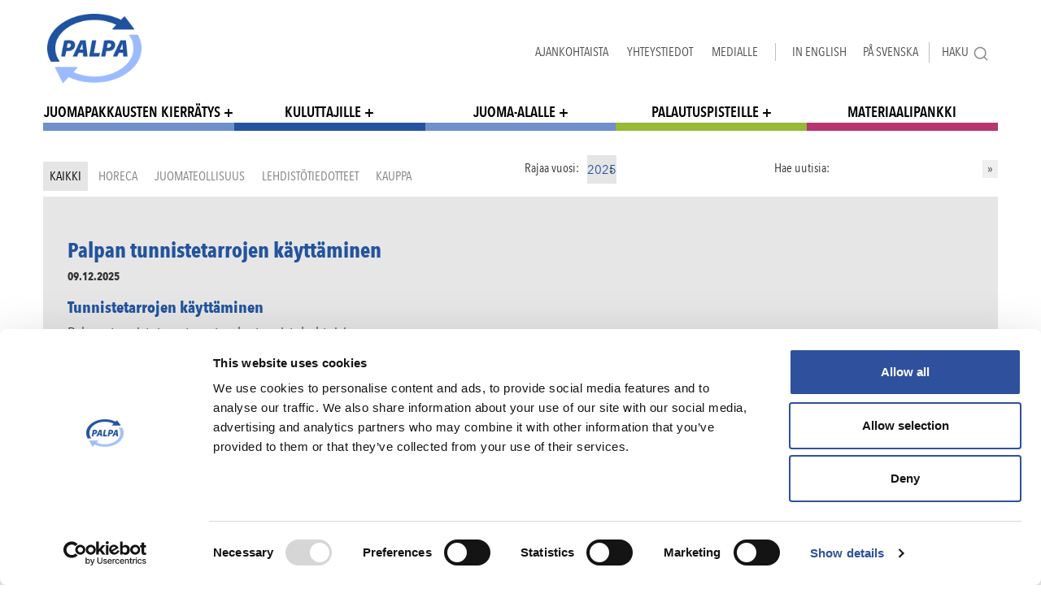

--- FILE ---
content_type: text/html; charset=utf-8
request_url: https://www.palpa.fi/ajankohtaista/?Nav=ajankohtaista&type=tiedotearkisto
body_size: 8627
content:

<!DOCTYPE html>
<html lang="fi">
<head>
  <meta http-equiv="X-UA-Compatible" content="IE=edge,chrome=1">
  <title>Ajankohtaista</title>
  
  <script type="text/javascript" src="//fast.fonts.net/jsapi/1cd56c8e-a038-43d7-92e7-52dbc3e7bab1.js"></script>
  
  <link rel="stylesheet" href="https://palpa.studio.crasman.cloud/pub/system/css/main.css">
  
  <link rel="stylesheet" href="https://palpa.studio.crasman.cloud/pub/web-palpa-fi/css/main.min.css?ver=20190208">
  <link rel="stylesheet" href="https://palpa.studio.crasman.cloud/pub/web-palpa-fi/css/fixes.css?ver=20170825">
  
  <link rel="stylesheet" href="https://www.palpa.fi/static/studio/pub/system/web/branches/master/css/palpa.css?t=1769375366925">

  <meta name="description" content="Palpa, Suomen Palautuspakkaus Oy, is a non-profit company that manages and develops return systems of beverage packages.">
  <meta name="viewport" content="width=device-width, initial-scale=1">
  <meta name="google-site-verification" content="XPXsvoPasfPRrI0EqcPeZSbTV__7nBWtuoCoiTfvvEI" />
  <meta http-equiv="content-language" content="fi" />
  <meta name="addsearch-category" content="News" />

  
  

  <!-- Google Tag Manager -->
    <script>(function(w,d,s,l,i){w[l]=w[l]||[];w[l].push({'gtm.start':
    new Date().getTime(),event:'gtm.js'});var f=d.getElementsByTagName(s)[0],
    j=d.createElement(s),dl=l!='dataLayer'?'&l='+l:'';j.async=true;j.src=
    'https://www.googletagmanager.com/gtm.js?id='+i+dl;f.parentNode.insertBefore(j,f);
    })(window,document,'script','dataLayer','GTM-M6Q6RPZ');</script>
  <!-- End Google Tag Manager -->
  
<!-- Matomo Tag Manager -->
<script>
var _mtm = window._mtm = window._mtm || [];
_mtm.push({'mtm.startTime': (new Date().getTime()), 'event': 'mtm.Start'});
var d=document, g=d.createElement('script'), s=d.getElementsByTagName('script')[0];
g.async=true; g.src='https://matomo.crasman.fi/js/container_9W4T2ZRn.js'; s.parentNode.insertBefore(g,s);
</script>
<!-- End Matomo Tag Manager -->
  
<!-- giosg tag -->
<script>
(function(w, t, f) {
var s='script',o='_giosg',h='https://service.giosg.com',e,n;e=t.createElement(s);e.async=1;e.src=h+'/live2/'+f;
w[o]=w[o]||function(){(w[o]._e=w[o]._e||[]).push(arguments)};w[o]._c=f;w[o]._h=h;n=t.getElementsByTagName(s)[0];n.parentNode.insertBefore(e,n);
})(window,document,"71fb2db4-5187-11ea-ad06-0242ac110017");
</script>
<!-- giosg tag --> 
  
  
  
  

</head>
<body class="lang-fi ">
  <div class="relative">
  <div class="container " data-addsearch="exclude" id="header">
    <div class="header-nav__top-row">
      <div class=" col-md-2 logo-bar">
        
        <a class="header-logo" href="/">Suomen palautuspakkaus Oy / Palpa</a>
           
        <div>
          <button id="js-header-search-mobile-btn" class="header-search-button-mobile">Haku</button>
          <div class="open-navi"></div>
        </div>
      </div>
      <div class="col-md-10 additional-nav">
        
<ul class="aux">
  <li>
    <a href="/ajankohtaista/">Ajankohtaista</a>
  </li>
  <li>
    <a href="/yhteystiedot/">Yhteystiedot</a>
  </li>
  <li>
    <a href="/medialle/">Medialle</a>
  </li>
  <li class="lang">
    <ul><li><a class="lang_en" href="/news/">In English</a></li><li><a class="lang_sv" href="/aktuellt/">På Svenska</a></li></ul>
  </li>
  <li class="header-search-button-desktop-wrapper">
    <button id="js-header-search-desktop-btn" class="header-search-button-desktop">Haku<img alt="Haku" src="https://palpa.studio.crasman.cloud/pub/system/img/icon-search-nav-icon.png" /></button>
  </li>
    <div class="new-search__nav">
  <div class="row">
    <div class="new-search__nav-materials col-xs-12 col-sm-7">
      <div>
        <h3>Materiaalit</h3>
      </div>
      <div class="new-search__nav-materials-content">
      </div>
    </div>
    <div class="new-search__nav-pages col-xs-12 col-sm-5">
      <div>
        <h3>Sivut</h3>
      </div>
      <div class="new-search__nav-pages-content">
      </div>
    </div>
  </div>
</div>
</ul><!-- /.aux -->
      </div><!-- additional-nav -->
    </div><!-- /.row -->
    <div class="row mobile-nav">
      <div class="col-xs-12">
        <div class="mobile-nav-inner">
          <ul class="first-level ">

<li class="juomapakkausten-kierratys  ">
  <a class="disabled" href="/juomapakkausten-kierratys/">Juomapakkausten kierrätys</a>
  <span class="toggle closed">+</span>
<ul class="navigation level-1">
<li class="first">
<a href="/juomapakkausten-kierratys/pantillinen-jarjestelma/">Pantillinen järjestelmä</a>
</li><li>
<a href="/juomapakkausten-kierratys/eri-juomapakkaustyypit/">Pantillisen järjestelmän eri juomapakkaustyypit</a>
</li><li>
<a href="/juomapakkausten-kierratys/mika-palpa/">Tietoa Palpasta</a>
</li>
</ul>
</li>
<li class="juomapakkausten-kierratys  ">
  <a class="disabled" href="/kuluttajille/">Kuluttajille</a>
  <span class="toggle closed">+</span>
<ul class="navigation level-1">
<li class="first">
<a href="/kuluttajille/yleista/">Yleistä</a>
</li><li>
<a href="/kuluttajille/millaisia-pakkauksia-voi-palauttaa/">Millaisia pakkauksia voi palauttaa?</a>
</li><li>
<a href="/kuluttajille/juomapakkauksen-ikuinen-elama/">Juomapakkauksen ikuinen elämä</a>
</li><li>
<a href="/kuluttajille/materiaalit-kouluille/">Materiaalit kouluille</a>
</li><li>
<a href="/kuluttajille/ukk/">UKK</a>
</li>
</ul>
</li>
<li class="juoma-alalle  ">
  <a class="disabled" href="/juomaalalle/">Juoma-alalle</a>
  <span class="toggle closed">+</span>
<ul class="navigation level-1">
<li class="first">
<a href="/juomaalalle/tietoa-palpan-jasenyydesta/">Tietoa Palpan jäsenyydestä</a>
</li><li>
<a href="/juomaalalle/liity-jaseneksi/">Jäseneksi liittyminen</a>
</li><li>
<a href="/juomaalalle/rekisteroi-uusi-tuote/">Tuoterekisteröinti</a>
</li><li>
<a href="/juomaalalle/tee-myyntiilmoitus/">Myynti-ilmoitus</a>
</li><li>
<a href="/juomaalalle/pakkausten-visuaaliset-merkinnat/">Pantillisen pakkauksen merkinnät</a>
</li><li class="last">
<a href="/juomaalalle/usein-kysyttya/">Usein kysytyt kysymykset</a>
</li>
</ul>
</li>
<li class="palautuspisteille  ">
  <a class="disabled" href="/palautuspisteille/">Palautuspisteille</a>
  <span class="toggle closed">+</span>
<ul class="navigation level-1">
<li class="first">
<a href="/palautuspisteille/kuka-voi-rekisteroitya-palpan-palautuspisteeksi/">Palpan palautuspisteet</a>
</li><li>
<a href="/palautuspisteille/rekisteroi-uusi-palautuspiste/">Palautuspisteen rekisteröinti</a>
</li><li>
<a href="/palautuspisteille/automaattipalautukset/">Ohjeet automaattipalautuspisteille</a>
</li><li>
<a href="/palautuspisteille/palautukset-ilman-automaattia/">Ohjeet ilman automaattia palauttaville pisteille</a>
</li><li>
<a href="/palautuspisteille/lasipullojen-tyhjennyspalvelu/">Lasipullojen tyhjennyspalvelu</a>
</li><li>
<a href="/palautuspisteille/tapahtumapalauttaminen/">Ohjeet tapahtumapalauttajille</a>
</li><li>
<a href="/palautuspisteille/palautusohjeet/">Palautusohjeet</a>
</li><li>
<a href="/palautuspisteille/panttikorvaukset/">Panttikorvaukset</a>
</li><li>
<a href="/palautuspisteille/usein-kysyttya/">Usein kysyttyjä kysymyksiä</a>
</li><li class="last">
<a href="/palautuspisteille/kuluttajahinnastojen-ja-lajitteluohjeiden-tilaukset/">Kuluttajahinnastojen ja lajitteluohjeiden tilaukset</a>
</li>
</ul>
</li>
<li class="materiaalipankki  ">
  <a class="" href="/materiaalipankki/">Materiaalipankki</a>
  
</li>
</ul>
          
<ul class="aux">
  <li>
    <a href="/ajankohtaista/">Ajankohtaista</a>
  </li>
  <li>
    <a href="/yhteystiedot/">Yhteystiedot</a>
  </li>
  <li>
    <a href="/medialle/">Medialle</a>
  </li>
  <li class="lang">
    <ul><li><a class="lang_en" href="/news/">In English</a></li><li><a class="lang_sv" href="/aktuellt/">På Svenska</a></li></ul>
  </li>
  <li class="header-search-button-desktop-wrapper">
    <button id="js-header-search-desktop-btn" class="header-search-button-desktop">Haku<img alt="Haku" src="https://palpa.studio.crasman.cloud/pub/system/img/icon-search-nav-icon.png" /></button>
  </li>
    <div class="new-search__nav-mobile">
  <div class="row">
    <div class="new-search__nav-materials col-xs-12 col-sm-7">
      <div>
        <h3>Materiaalit</h3>
      </div>
      <div class="new-search__nav-materials-content">
      </div>
    </div>
    <div class="new-search__nav-pages col-xs-12 col-sm-5">
      <div>
        <h3>Sivut</h3>
      </div>
      <div class="new-search__nav-pages-content">
      </div>
    </div>
  </div>
</div>
</ul><!-- /.aux -->
        </div>
      </div>
    </div><!-- /.row -->
    <div class="row">
      <div class="col-xs-12 lower-header">
        <ul class="first-level ">

<li class="juomapakkausten-kierratys  ">
  <a class="disabled" href="/juomapakkausten-kierratys/">Juomapakkausten kierrätys</a>
  <span class="toggle closed">+</span>
<ul class="navigation level-1">
<li class="first">
<a href="/juomapakkausten-kierratys/pantillinen-jarjestelma/">Pantillinen järjestelmä</a>
</li><li>
<a href="/juomapakkausten-kierratys/eri-juomapakkaustyypit/">Pantillisen järjestelmän eri juomapakkaustyypit</a>
</li><li>
<a href="/juomapakkausten-kierratys/mika-palpa/">Tietoa Palpasta</a>
</li>
</ul>
</li>
<li class="juomapakkausten-kierratys  ">
  <a class="disabled" href="/kuluttajille/">Kuluttajille</a>
  <span class="toggle closed">+</span>
<ul class="navigation level-1">
<li class="first">
<a href="/kuluttajille/yleista/">Yleistä</a>
</li><li>
<a href="/kuluttajille/millaisia-pakkauksia-voi-palauttaa/">Millaisia pakkauksia voi palauttaa?</a>
</li><li>
<a href="/kuluttajille/juomapakkauksen-ikuinen-elama/">Juomapakkauksen ikuinen elämä</a>
</li><li>
<a href="/kuluttajille/materiaalit-kouluille/">Materiaalit kouluille</a>
</li><li>
<a href="/kuluttajille/ukk/">UKK</a>
</li>
</ul>
</li>
<li class="juoma-alalle  ">
  <a class="disabled" href="/juomaalalle/">Juoma-alalle</a>
  <span class="toggle closed">+</span>
<ul class="navigation level-1">
<li class="first">
<a href="/juomaalalle/tietoa-palpan-jasenyydesta/">Tietoa Palpan jäsenyydestä</a>
</li><li>
<a href="/juomaalalle/liity-jaseneksi/">Jäseneksi liittyminen</a>
</li><li>
<a href="/juomaalalle/rekisteroi-uusi-tuote/">Tuoterekisteröinti</a>
</li><li>
<a href="/juomaalalle/tee-myyntiilmoitus/">Myynti-ilmoitus</a>
</li><li>
<a href="/juomaalalle/pakkausten-visuaaliset-merkinnat/">Pantillisen pakkauksen merkinnät</a>
</li><li class="last">
<a href="/juomaalalle/usein-kysyttya/">Usein kysytyt kysymykset</a>
</li>
</ul>
</li>
<li class="palautuspisteille  ">
  <a class="disabled" href="/palautuspisteille/">Palautuspisteille</a>
  <span class="toggle closed">+</span>
<ul class="navigation level-1">
<li class="first">
<a href="/palautuspisteille/kuka-voi-rekisteroitya-palpan-palautuspisteeksi/">Palpan palautuspisteet</a>
</li><li>
<a href="/palautuspisteille/rekisteroi-uusi-palautuspiste/">Palautuspisteen rekisteröinti</a>
</li><li>
<a href="/palautuspisteille/automaattipalautukset/">Ohjeet automaattipalautuspisteille</a>
</li><li>
<a href="/palautuspisteille/palautukset-ilman-automaattia/">Ohjeet ilman automaattia palauttaville pisteille</a>
</li><li>
<a href="/palautuspisteille/lasipullojen-tyhjennyspalvelu/">Lasipullojen tyhjennyspalvelu</a>
</li><li>
<a href="/palautuspisteille/tapahtumapalauttaminen/">Ohjeet tapahtumapalauttajille</a>
</li><li>
<a href="/palautuspisteille/palautusohjeet/">Palautusohjeet</a>
</li><li>
<a href="/palautuspisteille/panttikorvaukset/">Panttikorvaukset</a>
</li><li>
<a href="/palautuspisteille/usein-kysyttya/">Usein kysyttyjä kysymyksiä</a>
</li><li class="last">
<a href="/palautuspisteille/kuluttajahinnastojen-ja-lajitteluohjeiden-tilaukset/">Kuluttajahinnastojen ja lajitteluohjeiden tilaukset</a>
</li>
</ul>
</li>
<li class="materiaalipankki  ">
  <a class="" href="/materiaalipankki/">Materiaalipankki</a>
  
</li>
</ul>
      </div><!-- /.lower-header -->
    </div><!-- /.row -->
  </div>
 
  <div id="header-search-results-container" class="header-search__results-container hidden">
    <div class="container">
      <div>
        <form id="header-search-form" action="/stage-ajax/search" method="get">
          <input id="search-lang" type="text" name="lang" hidden value="fi">
          <div class="header-search__input-container">
            <div class="header-search__input-wrapper">
              <input name="keyword" type="text" class="header-search__input" placeholder="Haku" aria-label="Haku" />
              <button type="button" id="js-close-header-search" class="header-search__input-close"><img src="https://palpa.studio.crasman.cloud/pub/system/img/icon-close.png"/></button>
            </div>
            <button class="header-search__btn">Haku</button>
          </div>
        </form>
      </div>
      <div id="header-search-results"></div>
    </div>
  </div>
    
  <script id="add-search-results-template" type="x-tmpl-mustache">
    <div class="header-search__results-item-wrapper">
  {{ #pages }}
  <div class="header-search__results-item">
    <h2>{{ pages.title }} {{ #pages.items.length }}({{pages.items.length}}){{ /pages.items.length }}</h2>
    {{ ^pages.items.length }}Ei halutuloksia{{ /pages.items.length }}
    {{ #pages.items.length }}<ul>{{ /pages.items.length }}
    {{ #pages.items }}
      <li>
        <h4><a href="{{url}}">{{ title }}</a></h4>
        <p>{{{ content }}}</p>
      </li>
    {{ /pages.items }}
    {{ #pages.items.length }}</ul>{{ /pages.items.length }}
  </div>
  {{ /pages }}
  
  <div class="header-search__results-item">
    <h2>{{ faq.title }}  {{ #faq.items.length }}({{faq.items.length}}){{ /faq.items.length }}</h2>
    {{ ^faq.items.length }}Ei halutuloksia{{ /faq.items.length }}
    {{ #faq.items.length }}<ul>{{ /faq.items.length }}
    {{ #faq.items }}
      <li>
        <a href="{{url}}">
          <h4>{{ title }}</h4>
          <p>{{ content }}</p>
        </a>
      </li>
    {{ /faq.items }}
    {{ #faq.items.length }}</ul>{{ /faq.items.length }}
  </div>
  
  <div class="header-search__results-item">
    <h2>{{ materials.title }}   {{ #materials.items.length }}({{ materials.items.length }}){{ /materials.items.length }}</h2>
    {{ ^materials.items.length }}Ei halutuloksia{{ /materials.items.length }}
    {{ #materials.items.length }}<ul>{{ /materials.items.length }}
    {{ #materials.items }}
      <li>
        <a href="{{url}}">
        <div class="header-search__results-item-material-icon">
          <img class="header-search__results-item-icon" src="{{ icon }}" alt="{{fileName}}"/>
          <h4>{{{ fileName }}}</h4>
        </div>
        </a>
      </li>
    {{ /materials.items }}
    {{ #materials.items.length }}</ul>{{ /materials.items.length }}
  </div>
   
</div>
  </script>
    
 </div><!-- /#header -->
  


<div class="container">
  <div class="row">
    <div class="main-content-area col-xs-12">
      
<div id="newspage-listing">
  <div class="row">
    <div class="col-xs-12 col-md-6 col-md-push-6  news-listing-utility">
      <div class="news-year-filter">
        <span>Rajaa vuosi:</span>
        <ul>
          <li>
            <a href="#">2025</a>
            <ul>
              
                <li>
                  <a href="/ajankohtaista/?year=2024">2024</a>
                </li>
                
                <li>
                  <a href="/ajankohtaista/?year=2023">2023</a>
                </li>
                
                <li>
                  <a href="/ajankohtaista/?year=2022">2022</a>
                </li>
                
                <li>
                  <a href="/ajankohtaista/?year=2021">2021</a>
                </li>
                
                <li>
                  <a href="/ajankohtaista/?year=2020">2020</a>
                </li>
                
                <li>
                  <a href="/ajankohtaista/?year=2019">2019</a>
                </li>
                
                <li>
                  <a href="/ajankohtaista/?year=2018">2018</a>
                </li>
                
                <li>
                  <a href="/ajankohtaista/?year=2017">2017</a>
                </li>
                
                <li>
                  <a href="/ajankohtaista/?year=2016">2016</a>
                </li>
                
                <li>
                  <a href="/ajankohtaista/?year=2015">2015</a>
                </li>
                
                <li>
                  <a href="/ajankohtaista/?year=2014">2014</a>
                </li>
                
            </ul>
          </li>
        </ul>
      </div><!-- /.news-year-filter -->
      <form method="get" action="/ajankohtaista/">
        <span>Hae uutisia:</span>
        <input type="text" name="search" value="">
        <input type="submit" value="»">
      </form>
    </div><!-- /.news-listing-utility -->
    <div class="col-xs-12 visible-xs visible-sm spacer"></div>
    <div class="col-xs-12 col-md-6 col-md-pull-6 news-listing-nav">
      <ul>
        <li>
          <a href="/ajankohtaista/" class="active">Kaikki</a>
        </li>
      
        <li>
          <a href="/ajankohtaista/horeca/" class="">HoReCa</a>
        </li>
        
        <li>
          <a href="/ajankohtaista/juomateollisuus/" class="">Juomateollisuus</a>
        </li>
        
        <li>
          <a href="/ajankohtaista/lehdistotiedotteet/" class="">Lehdistötiedotteet</a>
        </li>
        
        <li>
          <a href="/ajankohtaista/kauppa/" class="">Kauppa</a>
        </li>
        
      </ul>
    </div><!-- news-listing-nav -->
    
    
  </div><!-- /.row -->
  <div class="row">
    <div class="col-xs-12">
      <div class="news-listing-outer">
        <div class="col-xs-12 news-listing-inner">
          
            <div class="news-item col-xs-12">
              <h2>Palpan tunnistetarrojen käyttäminen</h2>
              <h5 class="date k">09.12.2025</h5>
              <p><h3>Tunnistetarrojen käyttäminen</h3>
<p>Palpan tunnistetarrat ovat palautuspistekohtaisia.</p>
<p>Palpa maksaa panttihyvitykset sille palautuspisteelle, jonka tiedot tarrassa on.</p>
<p>Käytättehän ainoastaan tarroja, joissa on palautuspisteenne toimittajanumero.<br>Näin varmistetaan, että panttihyvitykset maksetaan oikealle palauttajalle.</p>
<p>Palpan tunnistetarra tulee kiinnittää jokaiseen kuljetusyksikköön, pois lukien lasipullojen tyhjennyspalveluun kuuluvat palautukset. </p>
<p>Kuljettajan ei tule ottaa mukaansa Palpan kuljetusyksiköitä, joissa ei ole Palpan tunnistetarraa.</p>
<p>Lisää tarroja voi tilata osoitteesta extra.palpa.fi, <a href="/cdn-cgi/l/email-protection" class="__cf_email__" data-cfemail="5c3d2f353d373d2f2c3d302a3930291c2c3d302c3d723a35">[email&#160;protected]</a> tai Palpan nettisivujen kautta.</p>
<h3>Lasiastian merkitseminen tunnistetarralla</h3>
<p>Palpan tunnistetarra tulee liimata lasiastian kahvassa olevaan sulkimeen.<br>Lisäksi on tärkeää tarkistaa, ettei astiassa ole edellisen käyttäjän lukukelpoista tarraa.</p>
<p>Ylimääräiset tarrat tulee poistaa tai tehdä lukukelvottomiksi vetämällä<br>vinoviivat viivakoodien yli. Näin varmistetaan, että lasipullojen panttihyvitykset maksetaan oikealle palauttajalle.</p>
<p><strong><a href="https://www.palpa.fi/static/studio/pub/Materiaalipankki/Palautuspisteet/MAN_TLK_KMP_KLP_FI.pdf">Manuaalipalautusohje</a></strong></p></p>
              
              
            </div><!-- news-item -->
            
            <div class="news-item col-xs-12">
              <h2>Palpan tunnistetarrat ja kuljetusyksiköt</h2>
              <h5 class="date k">09.12.2025</h5>
              <p><h3>Tunnistetarrojen käyttäminen</h3>
<p>Palpan tunnistetarrat ovat palautuspistekohtaisia.</p>
<p>Tunnistetarra tulee kiinnittää jokaiseen kuljetusyksikköön, pois lukien lasipullojen tyhjennyspalveluun kuuluvat palautukset. </p>
<p>Manuaalipalautuksessa Palpa maksaa panttihyvitykset sille palautuspisteelle, jonka tiedot tarrassa on.</p>
<p>Käytättehän ainoastaan tarroja, joissa on palautuspisteenne toimittajanumero. Näin varmistetaan, että panttihyvitykset maksetaan oikealle palauttajalle ja että kuljetustiedot ovat oikein.</p>
<p>Kuljettajan ei tule ottaa mukaansa Palpan kuljetusyksiköitä, joissa ei ole Palpan tunnistetarraa.</p>
<p>Lisää tarroja voi tilata osoitteesta extra.palpa.fi, <a href="/cdn-cgi/l/email-protection" class="__cf_email__" data-cfemail="cbaab8a2aaa0aab8bbaaa7bdaea7be8bbbaaa7bbaae5ada2">[email&#160;protected]</a> tai Palpan nettisivujen kautta.</p>
<h3>Lasiastian merkitseminen tunnistetarralla</h3>
<p>Palpan tunnistetarra tulee liimata lasiastian kaulukseen (600L) tai kannen kahvassa olevaan sulkimeen (240L). Lisäksi on tärkeää tarkistaa, ettei astiassa ole edellisen käyttäjän lukukelpoista tarraa.</p>
<p>Ylimääräiset tarrat tulee poistaa tai tehdä lukukelvottomiksi vetämällä vinoviiva viivakoodien yli. Näin varmistetaan, että lasipullojen panttihyvitykset maksetaan oikealle palauttajalle ja että kuljetustiedot ovat oikein.</p>
<p><strong><a href="https://www.palpa.fi/static/studio/pub/Materiaalipankki/Palautuspisteet/AUT_TLK_KMP_KLP_FI.pdf">Automaattipalautusohje</a></strong></p>
<h3>Kuljetusyksiköiden täyttäminen</h3>
<p>Kuljetusyksiköiden optimaalisella täytöllä säästetään pakkauskustannuksissa ja varmistetaan niiden turvallinen kuormaus.</p>
<p><strong>Palpa-laatikko</strong></p>
<ul>
<li>Kasaa ja teippaa laatikko ohjeiden mukaisesti. Tämä vaikuttaa laatikon rakenteen kestokykyyn ja kasassa pysymiseen.</li>
<li>Täytä laatikko mahdollisimman täydeksi. Laatikon vajaatäyttö heikentää laatikon rakennetta merkittävästi, mikä aiheuttaa sortumista ja hajoamista kuljetuksen aikana.</li>
<li>Pinoa laatikko kuljetusvalmiiksi siten, että laitat EUR-lavan päälle alimmaiseksi tölkkilaatikon ja sen päälle muovipullolaatikon. Välilavoja ei tarvita.</li>
</ul>
<p><strong>Palpa automaattisäkit</strong></p>
<ul>
<li>Jätä sulkimen ja säkin reunan väliin noin 30 cm.</li>
<li>Vältä 1/2 EUR-säkin vetämistä lattiapinnoilla, ettei säkin pohjaan tule reikiä. Tölkkisäkistä voi valua nestettä noutoauton lattialle, mikä saattaa aiheuttaa liukastumisvaaran.</li>
</ul></p>
              
              
            </div><!-- news-item -->
            
            <div class="news-item col-xs-12">
              <h2>Käsittelykorvaukset 1.1.2026</h2>
              <h5 class="date k">04.12.2025</h5>
              <p><p><img src="https://palpa.studio.crasman.cloud/pub/Materiaalipankki/Hinnastot/K%C3%A4sittelykorvauskuva_2026-01-01_suomi.png" alt="" width="500" height="321"></p></p>
              
              
            </div><!-- news-item -->
            
            <div class="news-item col-xs-12">
              <h2>Kierrätysmaksut 1.1.2026</h2>
              <h5 class="date k">06.11.2025</h5>
              <p><p style="margin-bottom: 8.25pt; line-height: 13.5pt;"><span style="font-size: 10.5pt; font-family: 'Arial',sans-serif; color: #323131;">Muovipullojen kierrätysmaksut nousevat 15 % kaikissa kierrätysmaksuluokissa. Korotus johtuu muovipulloista saatavien myyntituottojen vähenemisestä, kun kierrätetyn PET-muovin maailmanmarkkinahinta on laskenut. <br> Tölkin ja lasipullojen kierrätysmaksut eivät muutu.<br> Palpa pidättää oikeuden muutoksiin.</span></p>
<p style="margin-bottom: 8.25pt; line-height: 13.5pt;"><span style="text-decoration: underline; font-size: 14px;"><strong><a rel="noopener noreferrer" href="https://www.palpa.fi/materiaalipankki/#hinnastot" target="_blank"><span style="color: #323131; font-family: Arial, sans-serif; text-decoration: underline;">Hinnastot</span></a></strong></span></p></p>
              
              
            </div><!-- news-item -->
            
            <div class="news-item col-xs-12">
              <h2>Suomalainen juomapakkausten palautusjärjestelmä kelpaisi malliksi koko Euroopalle</h2>
              <h5 class="date k">24.10.2025</h5>
              <p><p>Suomalaiset palauttavat pulloja ja tölkkejä vuosittain yli 2,3 miljardia kappaletta. Juomapakkausten huima yli 97 % kierrätysaste osoittaa, mitä kiertotalous voi olla parhaimmillaan. Kaikki kierrätysjärjestelmän keräämät juomapakkaukset toimitetaan uusien juomapakkausten valmistukseen.</p>
<p>EU:n pakkauksia- ja pakkausjätettä koskeva asetus uhkaa kuitenkin romuttaa tämän menestystarinan. Ilman poikkeuksia Suomi joutuisi palaamaan vuosikymmenten taakse ja ottamaan uudelleen käyttöön pestävät lasipullot, vaikka nykyinen järjestelmä toimii erinomaisesti.</p>
<p>Asetuksen mukaan vuoteen 2030 mennessä vähintään 10 prosenttia juomapakkauksista tulisi olla uudelleenkäytettäviä. Tämä koskisi oluiden ja virvoitusjuomien lisäksi myös esimerkiksi mehuja ja smoothieita.</p>
<p>Pantillisen palautusjärjestelmän kautta juomapakkaukset kiertävät raaka-aineena, eivät uudelleenkäytettävinä pakkauksina. Uudelleenkäyttötavoitteiden toteuttaminen vaatisi juomia valmistavalta teollisuudelta ja kaupalta satojen miljoonien eurojen investointeja uusiin tuotantolinjoihin, pesulaitteisiin ja varastoihin. Uudelleenkäytön vaatima pesuprosessi kasvattaa myös veden, kemikaalien ja energian kulutusta. Samalla painavien lasipullojen kuljettaminen lisäisi väistämättä päästöjä, koska lasipulloja ei voi litistää kuljetusta varten.</p>
<p>Jos pantilliset muovipullot vaihdetaan uudelleenkäytettäviin, Suomen muovipakkausten kierrätysaste laskee merkittävästi ja Suomi uhkaa jäädä entistä kauemmaksi EU:n kierrätystavoitteista. Tällä hetkellä pantilliset muovipullot kattavat yli kolmanneksen muovipakkausten kierrätyksestä.</p>
<p>Ruoka- ja juoma-alan sekä kaupan etujärjestöt ja Palpa ovat vedonneet komissioon ja EU-päättäjiin toimivan kierrätysjärjestelmän ylläpitämiseksi. Nykyisellä Euroopan komissiolla on vahva ote sääntelyn sujuvoittamiseen. Komission odotetaan loppuvuoden aikana julkaisevan pakkauksia ja pakkausjäteasetusta koskevan asetuksen tulkintaohjeita. Ohjeiden avulla komissio voisi rajata uudelleenkäyttötavoitteiden ulkopuolelle kertakäyttöiset pakkaukset, jotka saavuttavat korkean, esimerkiksi yli 90 prosentin, kierrätysasteen.</p>
<p>Näin voidaan varmistaa jo nyt erinomaisesti toimivien järjestelmien jatkuvuus, ja samalla tarjota malli kiertotalouden toteutumisesta koko Euroopalle.</p></p>
              
              
            </div><!-- news-item -->
            
        </div><!-- /news-listing-inner -->
        <div class="clear"></div>
      </div><!--/news-listing-outer -->
    </div><!-- /col-xs-12 -->
  </div><!-- /.row -->
  
    <div class="row" data-total-news="93">
      <div class="col-xs-12">
        <div class="pagination">
          <a class="next" href="/ajankohtaista/?page=2"></a>

          <a class="number active" href="/ajankohtaista/?page=1">1</a><a class="number " href="/ajankohtaista/?page=2">2</a><a class="number " href="/ajankohtaista/?page=3">3</a><a class="number" data-i="4" href="#">...</a><a class="number " href="/ajankohtaista/?page=9">9</a>

          
        </div>
      </div><!-- /.col-xs-12 -->
    </div><!-- /.row -->
  
</div><!-- #news-listing -->
      <!-- Go to www.addthis.com/dashboard to customize your tools -->
      <div class="addthis_inline_share_toolbox"></div>
    </div>
  </div>
</div>
<div id="footer" data-addsearch="exclude">
  <div class="container">
    <!-- <div class="row">
      <div class="col-xs-12 top"><h5>Suomen Palautuspakkaus Oy (PALPA)</h5></div>
    </div>-->

    <div class="row">
      <div class="col-xs-12 col-md-6 col-lg-3">
        <h4>SUOMEN PALAUTUSPAKKAUS OY <br/> (PALPA)</h4><p>Y-tunnus: 0864894-4</p>
        <p><strong>PALPA LASI OY</strong><br/>Y-tunnus: 2443487-4</p>
        <p><strong>OSOITE</strong></p>
        <p>PL 119 (Pasilanraitio 9 B)<br>
        00241 HELSINKI<br>
        Navigaattori/taksi: Kronqvistinkuja 1<br></p>
        <p>Sisäänkäynti sisäpihan kautta pääovesta.</p>
      </div>
      <div class="col-xs-12 col-md-6 col-lg-3">
        <h4>PUH.</h4><p>
        +358 9 868 9860</p>
        <p>Sähköpostiosoite:<br>
        <a href="/cdn-cgi/l/email-protection" class="__cf_email__" data-cfemail="b6d7c5dfd7ddd7c5c6d7dac0d3dac3f6c6d7dac6d798d0df">[email&#160;protected]</a><br>
        (<a href="/cdn-cgi/l/email-protection" class="__cf_email__" data-cfemail="e38697968d8a8e8acd909688968d8a8e8aa393828f9382cd858a">[email&#160;protected]</a>)<br>
          <a href="/yhteystiedot/?Nav=footer&type=Palpan+henkil%C3%B6kunta">Palpan henkilökunta</a>
        </p>
        <p>
          <a href="/yhteystiedot/laskutustiedot/">Laskutustiedot</a>
        </p>
      </div>
      <div class="col-xs-12 col-md-6 col-lg-3">
        <h4>Alasivut</h4>
        <ul class="navigation level-0">
<li>
<a href="/juomapakkausten-kierratys/?Nav=footer&amp;type=Juomapakkausten%20kierr%C3%A4tys">Juomapakkausten kierrätys</a>
</li><li>
<a href="/kuluttajille/?Nav=footer&amp;type=Kuluttajille">Kuluttajille</a>
</li><li>
<a href="/juomaalalle/?Nav=footer&amp;type=Juoma-alalle">Juoma-alalle</a>
</li><li>
<a href="/palautuspisteille/?Nav=footer&amp;type=Palautuspisteille">Palautuspisteille</a>
</li><li>
<a href="/materiaalipankki/?Nav=footer&amp;type=Materiaalipankki">Materiaalipankki</a>
</li>
</ul>
      </div>
      <div class="col-xs-12 col-md-6 col-lg-3">
        
  <h4>Pikavalinnat</h4>
  <ul>
    
      <li>
        <a href="/?Nav=footer&type=Etusivu">Etusivu</a>
      </li>
      <li>
        <a href="/materiaalipankki/?Nav=footer&type=Materiaalipankki">Materiaalipankki</a>
      </li>
      <li>
        <a href="/ajankohtaista/?Nav=footer&type=Ajankohtaista">Ajankohtaista</a>
      </li>
      <li>
        <a href="https://uutiskirje.palpa.fi?Nav=footer&type=Tilaa+tai+peru+uutiskirje">Tilaa tai peru uutiskirje</a>
      </li>
      <li>
        <a href="/rekisteriseloste/?Nav=footer&type=Rekisteriseloste">Rekisteriseloste</a>
      </li>
      <li>
        <a href="http://www.ekopullo.fi?Nav=footer&type=www.ekopullo.fi">www.ekopullo.fi</a>
      </li>
  </ul>
  <br />
        <h4>Seuraa meitä</h4>
        <a class="youtube-icon" target="_blank" rel="noopener noreferrer" href="https://www.youtube.com/channel/UCQjagHrc3iQLcmRB_pwQgCg"><?xml version="1.0" encoding="UTF-8" standalone="no"?><svg xmlns="http://www.w3.org/2000/svg" width="24" height="28" viewBox="0 0 24 28"><path fill="#ffffff" d="M15.172 19.437v3.297q0 1.047-.609 1.047-.359 0-.703-.344v-4.703q.344-.344.703-.344.609 0 .609 1.047zm5.281.016v.719h-1.406v-.719q0-1.062.703-1.062t.703 1.062zM5.359 16.047h1.672v-1.469H2.156v1.469h1.641v8.891H5.36v-8.891zm4.5 8.891h1.391v-7.719H9.859v5.906q-.469.656-.891.656-.281 0-.328-.328-.016-.047-.016-.547v-5.688H7.233v6.109q0 .766.125 1.141.187.578.906.578.75 0 1.594-.953v.844zm6.703-2.313v-3.078q0-1.141-.141-1.547-.266-.875-1.109-.875-.781 0-1.453.844v-3.391h-1.391v10.359h1.391v-.75q.703.859 1.453.859.844 0 1.109-.859.141-.422.141-1.563zm5.282-.156v-.203h-1.422q0 .797-.031.953-.109.562-.625.562-.719 0-.719-1.078v-1.359h2.797v-1.609q0-1.234-.422-1.813-.609-.797-1.656-.797-1.062 0-1.672.797-.438.578-.438 1.813v2.703q0 1.234.453 1.813.609.797 1.687.797 1.125 0 1.687-.828.281-.422.328-.844.031-.141.031-.906zm-9.5-14.266V4.922q0-1.078-.672-1.078T11 4.922v3.281q0 1.094.672 1.094t.672-1.094zm11.234 11.735q0 3.656-.406 5.469-.219.922-.906 1.547t-1.594.719q-2.875.328-8.672.328t-8.672-.328q-.906-.094-1.602-.719t-.898-1.547q-.406-1.75-.406-5.469 0-3.656.406-5.469.219-.922.906-1.547t1.609-.734q2.859-.313 8.656-.313t8.672.313q.906.109 1.602.734t.898 1.547q.406 1.75.406 5.469zM7.984 0h1.594L7.687 6.234v4.234H6.124V6.234q-.219-1.156-.953-3.313-.578-1.609-1.016-2.922h1.656L6.92 4.108zm5.782 5.203v2.734q0 1.266-.438 1.844-.578.797-1.656.797-1.047 0-1.641-.797-.438-.594-.438-1.844V5.203q0-1.25.438-1.828.594-.797 1.641-.797 1.078 0 1.656.797.438.578.438 1.828zM19 2.672v7.797h-1.422V9.61q-.828.969-1.609.969-.719 0-.922-.578-.125-.375-.125-1.172V2.673h1.422v5.734q0 .516.016.547.047.344.328.344.422 0 .891-.672V2.673h1.422z"/></svg></a>
      </div>
    </div>
    <div class="row">
      <div class="col-xs-12">
        <p class="copy">&copy; 2014-2015 Suomen Palautuspakkaus Oy. Kaikki tekijänoikeudet pidätetään.</p>
        </div>
    </div>
  </div>
</div>
<a id="back-to-top-link" class="back-to-top-link" href="#"></a>

    <script data-cfasync="false" src="/cdn-cgi/scripts/5c5dd728/cloudflare-static/email-decode.min.js"></script><script type="text/javascript" src="https://palpa.studio.crasman.cloud/pub/web-palpa-fi/js/jquery-1.11.1.min.js"></script>
    <script src="https://palpa.studio.crasman.cloud/pub/web-palpa-fi/js/all.min.js?c=min_js_gz"></script>
    <script async type="text/javascript" src="https://www.palpa.fi/static/studio/pub/system/web/branches/master/js/palpa.js?t=1769375366925"></script>

    <!-- Go to www.addthis.com/dashboard to customize your tools -->
    <script type="text/javascript" src="//s7.addthis.com/js/300/addthis_widget.js#pubid=ra-58a2e1410e07052c"></script> 
  </body>

<script type="text/javascript">
  
  // Quiz 
  $(document).ready(function(){
    $('.return-to-future-quiz input[type="radio"]').click(function(){
        var inputValue = $(this).attr("value");
        var targetBox = $("." + inputValue);
        $(".quiz-result").not(targetBox).fadeOut();
        $(targetBox).fadeIn();
    });
});
  
</script>

</html>

<!-- JTH3nakab-IU8qRXGKv0qw -->

--- FILE ---
content_type: text/css;charset=utf-8
request_url: https://palpa.studio.crasman.cloud/pub/system/css/main.css
body_size: 14312
content:
@charset "UTF-8";
/* Palpa v.0.1 */
/*!
 * Bootstrap v3.3.1 (http://getbootstrap.com)
 * Copyright 2011-2014 Twitter, Inc.
 * Licensed under MIT (https://github.com/twbs/bootstrap/blob/master/LICENSE)
 */
/*!
 * Generated using the Bootstrap Customizer (http://getbootstrap.com/customize/?id=5521a935ef92cc71e9c0)
 * Config saved to config.json and https://gist.github.com/5521a935ef92cc71e9c0
 */
/*! normalize.css v3.0.2 | MIT License | git.io/normalize */
html {
  font-family: sans-serif;
  -ms-text-size-adjust: 100%;
  -webkit-text-size-adjust: 100%; }

body {
  margin: 0; }

article,
aside,
details,
figcaption,
figure,
footer,
header,
hgroup,
main,
menu,
nav,
section,
summary {
  display: block; }

audio,
canvas,
progress,
video {
  display: inline-block;
  vertical-align: baseline; }

audio:not([controls]) {
  display: none;
  height: 0; }

[hidden],
template {
  display: none; }

a {
  background-color: transparent; }

a:active,
a:hover {
  outline: 0; }

abbr[title] {
  border-bottom: 1px dotted; }

b,
strong {
  font-weight: bold; }

dfn {
  font-style: italic; }

h1 {
  font-size: 2em;
  margin: 0.67em 0; }

mark {
  background: #ff0;
  color: #000; }

small {
  font-size: 80%; }

sub,
sup {
  font-size: 75%;
  line-height: 0;
  position: relative;
  vertical-align: baseline; }

sup {
  top: -0.5em; }

sub {
  bottom: -0.25em; }

img {
  border: 0; }

svg:not(:root) {
  overflow: hidden; }

figure {
  margin: 1em 40px; }

hr {
  -moz-box-sizing: content-box;
  -webkit-box-sizing: content-box;
  box-sizing: content-box;
  height: 0; }

pre {
  overflow: auto; }

code,
kbd,
pre,
samp {
  font-family: monospace, monospace;
  font-size: 1em; }

button,
input,
optgroup,
select,
textarea {
  color: inherit;
  font: inherit;
  margin: 0; }

button {
  overflow: visible; }

button,
select {
  text-transform: none; }

button,
html input[type="button"],
input[type="reset"],
input[type="submit"] {
  -webkit-appearance: button;
  cursor: pointer; }

button[disabled],
html input[disabled] {
  cursor: default; }

button::-moz-focus-inner,
input::-moz-focus-inner {
  border: 0;
  padding: 0; }

input {
  line-height: normal; }

input[type="checkbox"],
input[type="radio"] {
  -webkit-box-sizing: border-box;
  -moz-box-sizing: border-box;
  box-sizing: border-box;
  padding: 0; }

input[type="number"]::-webkit-inner-spin-button,
input[type="number"]::-webkit-outer-spin-button {
  height: auto; }

input[type="search"] {
  -webkit-appearance: textfield;
  -moz-box-sizing: content-box;
  -webkit-box-sizing: content-box;
  box-sizing: content-box; }

input[type="search"]::-webkit-search-cancel-button,
input[type="search"]::-webkit-search-decoration {
  -webkit-appearance: none; }

fieldset {
  border: 1px solid #c0c0c0;
  margin: 0 2px;
  padding: 0.35em 0.625em 0.75em; }

legend {
  border: 0;
  padding: 0; }

textarea {
  overflow: auto; }

optgroup {
  font-weight: bold; }

table {
  border-collapse: collapse;
  border-spacing: 0; }

td,
th {
  padding: 0; }

/*! Source: https://github.com/h5bp/html5-boilerplate/blob/master/src/css/main.css */
@media print {
  *,
  *:before,
  *:after {
    background: transparent !important;
    color: #000 !important;
    -webkit-box-shadow: none !important;
    box-shadow: none !important;
    text-shadow: none !important; }
  a,
  a:visited {
    text-decoration: underline; }
  a[href]:after {
    content: " (" attr(href) ")"; }
  abbr[title]:after {
    content: " (" attr(title) ")"; }
  a[href^="#"]:after,
  a[href^="javascript:"]:after {
    content: ""; }
  pre,
  blockquote {
    border: 1px solid #999;
    page-break-inside: avoid; }
  thead {
    display: table-header-group; }
  tr,
  img {
    page-break-inside: avoid; }
  img {
    max-width: 100% !important; }
  p,
  h2,
  h3 {
    orphans: 3;
    widows: 3; }
  h2,
  h3 {
    page-break-after: avoid; }
  select {
    background: #fff !important; }
  .navbar {
    display: none; }
  .btn > .caret,
  .dropup > .btn > .caret {
    border-top-color: #000 !important; }
  .label {
    border: 1px solid #000; }
  .table {
    border-collapse: collapse !important; }
  .table td,
  .table th {
    background-color: #fff !important; }
  .table-bordered th,
  .table-bordered td {
    border: 1px solid #ddd !important; } }

* {
  -webkit-box-sizing: border-box;
  -moz-box-sizing: border-box;
  box-sizing: border-box; }

*:before,
*:after {
  -webkit-box-sizing: border-box;
  -moz-box-sizing: border-box;
  box-sizing: border-box; }

html {
  font-size: 10px;
  -webkit-tap-highlight-color: transparent; }

body {
  font-family: "Avenir Next W01", Helvetica, Arial, sans-serif;
  font-weight: 500;
  font-size: 14px;
  line-height: 1.42857143;
  color: #333333;
  background-color: #ffffff; }

input,
button,
select,
textarea {
  font-family: inherit;
  font-size: inherit;
  line-height: inherit; }

a {
  color: #23539e;
  text-decoration: none; }

.juomapakkausten-kierratys a {
  color: #23539e; }

.juoma-alalle a {
  color: #6e90cb; }

.palautuspisteille a {
  color: #96b937; }

a:hover,
a:focus {
  color: #23539e;
  text-decoration: underline; }

a:focus {
  outline: thin dotted;
  outline: 5px auto -webkit-focus-ring-color;
  outline-offset: -2px; }

figure {
  margin: 0; }

img {
  vertical-align: middle; }

.img-responsive {
  display: block;
  max-width: 100%;
  height: auto; }

.img-rounded {
  border-radius: 6px; }

.img-thumbnail {
  padding: 4px;
  line-height: 1.42857143;
  background-color: #ffffff;
  border: 1px solid #dddddd;
  border-radius: 4px;
  -webkit-transition: all 0.2s ease-in-out;
  -o-transition: all 0.2s ease-in-out;
  transition: all 0.2s ease-in-out;
  display: inline-block;
  max-width: 100%;
  height: auto; }

.img-circle {
  border-radius: 50%; }

hr {
  margin-top: 20px;
  margin-bottom: 20px;
  border: 0;
  border-top: 1px solid #eeeeee; }

.sr-only {
  position: absolute;
  width: 1px;
  height: 1px;
  margin: -1px;
  padding: 0;
  overflow: hidden;
  clip: rect(0, 0, 0, 0);
  border: 0; }

.sr-only-focusable:active,
.sr-only-focusable:focus {
  position: static;
  width: auto;
  height: auto;
  margin: 0;
  overflow: visible;
  clip: auto; }

h1,
h2,
h3,
h4,
h5,
h6,
.h1,
.h2,
.h3,
.h4,
.h5,
.h6 {
  font-family: inherit;
  font-weight: 500;
  line-height: 1.1;
  color: inherit; }

h1 small,
h2 small,
h3 small,
h4 small,
h5 small,
h6 small,
.h1 small,
.h2 small,
.h3 small,
.h4 small,
.h5 small,
.h6 small,
h1 .small,
h2 .small,
h3 .small,
h4 .small,
h5 .small,
h6 .small,
.h1 .small,
.h2 .small,
.h3 .small,
.h4 .small,
.h5 .small,
.h6 .small {
  font-weight: normal;
  line-height: 1;
  color: #777777; }

h1,
.h1,
h2,
.h2,
h3,
.h3 {
  margin-top: 20px;
  margin-bottom: 10px; }

h1 small,
.h1 small,
h2 small,
.h2 small,
h3 small,
.h3 small,
h1 .small,
.h1 .small,
h2 .small,
.h2 .small,
h3 .small,
.h3 .small {
  font-size: 65%; }

h4,
.h4,
h5,
.h5,
h6,
.h6 {
  margin-top: 10px;
  margin-bottom: 10px; }

h4 small,
.h4 small,
h5 small,
.h5 small,
h6 small,
.h6 small,
h4 .small,
.h4 .small,
h5 .small,
.h5 .small,
h6 .small,
.h6 .small {
  font-size: 75%; }

h1,
.h1 {
  font-size: 30px; }

h2,
.h2 {
  font-size: 26px; }

h3,
.h3 {
  font-size: 20px; }

h4,
.h4 {
  font-size: 17px; }

h5,
.h5 {
  font-size: 14px; }

h6,
.h6 {
  font-size: 12px; }

p {
  margin: 0 0 10px; }

.lead {
  margin-bottom: 20px;
  font-size: 16px;
  font-weight: 300;
  line-height: 1.4; }

@media (min-width: 768px) {
  .lead {
    font-size: 21px; } }

small,
.small {
  font-size: 85%; }

mark,
.mark {
  background-color: #fcf8e3;
  padding: .2em; }

.text-left {
  text-align: left; }

.text-right {
  text-align: right; }

.text-center {
  text-align: center; }

.text-justify {
  text-align: justify; }

.text-nowrap {
  white-space: nowrap; }

.text-lowercase {
  text-transform: lowercase; }

.text-uppercase {
  text-transform: uppercase; }

.text-capitalize {
  text-transform: capitalize; }

.text-muted {
  color: #777777; }

.text-primary {
  color: #337ab7; }

a.text-primary:hover {
  color: #286090; }

.text-success {
  color: #3c763d; }

a.text-success:hover {
  color: #2b542c; }

.text-info {
  color: #31708f; }

a.text-info:hover {
  color: #245269; }

.text-warning {
  color: #8a6d3b; }

a.text-warning:hover {
  color: #66512c; }

.text-danger {
  color: #a94442; }

a.text-danger:hover {
  color: #843534; }

.bg-primary {
  color: #fff;
  background-color: #337ab7; }

a.bg-primary:hover {
  background-color: #286090; }

.bg-success {
  background-color: #dff0d8; }

a.bg-success:hover {
  background-color: #c1e2b3; }

.bg-info {
  background-color: #d9edf7; }

a.bg-info:hover {
  background-color: #afd9ee; }

.bg-warning {
  background-color: #fcf8e3; }

a.bg-warning:hover {
  background-color: #f7ecb5; }

.bg-danger {
  background-color: #f2dede; }

a.bg-danger:hover {
  background-color: #e4b9b9; }

.page-header {
  padding-bottom: 9px;
  margin: 40px 0 20px;
  border-bottom: 1px solid #eeeeee; }

ul,
ol {
  margin-top: 0;
  margin-bottom: 10px; }

ul ul,
ol ul,
ul ol,
ol ol {
  margin-bottom: 0; }

.list-unstyled {
  padding-left: 0;
  list-style: none; }

.list-inline {
  padding-left: 0;
  list-style: none;
  margin-left: -5px; }

.list-inline > li {
  display: inline-block;
  padding-left: 5px;
  padding-right: 5px; }

dl {
  margin-top: 0;
  margin-bottom: 20px; }

dt,
dd {
  line-height: 1.42857143; }

dt {
  font-weight: bold; }

dd {
  margin-left: 0; }

@media (min-width: 768px) {
  .dl-horizontal dt {
    float: left;
    width: 160px;
    clear: left;
    text-align: right;
    overflow: hidden;
    text-overflow: ellipsis;
    white-space: nowrap; }
  .dl-horizontal dd {
    margin-left: 180px; } }

abbr[title],
abbr[data-original-title] {
  cursor: help;
  border-bottom: 1px dotted #777777; }

.initialism {
  font-size: 90%;
  text-transform: uppercase; }

blockquote {
  padding: 10px 20px;
  margin: 0 0 20px;
  font-size: 17.5px;
  border-left: 5px solid #eeeeee; }

blockquote p:last-child,
blockquote ul:last-child,
blockquote ol:last-child {
  margin-bottom: 0; }

blockquote footer,
blockquote small,
blockquote .small {
  display: block;
  font-size: 80%;
  line-height: 1.42857143;
  color: #777777; }

blockquote footer:before,
blockquote small:before,
blockquote .small:before {
  content: '\2014 \00A0'; }

.blockquote-reverse,
blockquote.pull-right {
  padding-right: 15px;
  padding-left: 0;
  border-right: 5px solid #eeeeee;
  border-left: 0;
  text-align: right; }

.blockquote-reverse footer:before,
blockquote.pull-right footer:before,
.blockquote-reverse small:before,
blockquote.pull-right small:before,
.blockquote-reverse .small:before,
blockquote.pull-right .small:before {
  content: ''; }

.blockquote-reverse footer:after,
blockquote.pull-right footer:after,
.blockquote-reverse small:after,
blockquote.pull-right small:after,
.blockquote-reverse .small:after,
blockquote.pull-right .small:after {
  content: '\00A0 \2014'; }

address {
  margin-bottom: 20px;
  font-style: normal;
  line-height: 1.42857143; }

.container {
  margin-right: auto;
  margin-left: auto;
  padding-left: 5px;
  padding-right: 5px; }

@media (min-width: 768px) {
  .container {
    width: 750px; } }

@media (min-width: 992px) {
  .container {
    width: 970px; } }

@media (min-width: 1200px) {
  .container {
    width: 1080px; } }

.container-fluid {
  margin-right: auto;
  margin-left: auto;
  padding-left: 5px;
  padding-right: 5px; }

.row {
  margin-left: -5px;
  margin-right: -5px; }

.col-xs-1, .col-sm-1, .col-md-1, .col-lg-1, .col-xs-2, .col-sm-2, .col-md-2, .col-lg-2, .col-xs-3, .col-sm-3, .col-md-3, .col-lg-3, .col-xs-4, .col-sm-4, .col-md-4, .col-lg-4, .col-xs-5, .col-sm-5, .col-md-5, .col-lg-5, .col-xs-6, .col-sm-6, .col-md-6, .col-lg-6, .col-xs-7, .col-sm-7, .col-md-7, .col-lg-7, .col-xs-8, .col-sm-8, .col-md-8, .col-lg-8, .col-xs-9, .col-sm-9, .col-md-9, .col-lg-9, .col-xs-10, .col-sm-10, .col-md-10, .col-lg-10, .col-xs-11, .col-sm-11, .col-md-11, .col-lg-11, .col-xs-12, .col-sm-12, .col-md-12, .col-lg-12 {
  position: relative;
  min-height: 1px;
  padding-left: 5px;
  padding-right: 5px; }

.col-xs-1, .col-xs-2, .col-xs-3, .col-xs-4, .col-xs-5, .col-xs-6, .col-xs-7, .col-xs-8, .col-xs-9, .col-xs-10, .col-xs-11, .col-xs-12 {
  float: left; }

.col-xs-12 {
  width: 100%; }

.col-xs-11 {
  width: 91.66666667%; }

.col-xs-10 {
  width: 83.33333333%; }

.col-xs-9 {
  width: 75%; }

.col-xs-8 {
  width: 66.66666667%; }

.col-xs-7 {
  width: 58.33333333%; }

.col-xs-6 {
  width: 50%; }

.col-xs-5 {
  width: 41.66666667%; }

.col-xs-4 {
  width: 33.33333333%; }

.col-xs-3 {
  width: 25%; }

.col-xs-2 {
  width: 16.66666667%; }

.col-xs-1 {
  width: 8.33333333%; }

.col-xs-pull-12 {
  right: 100%; }

.col-xs-pull-11 {
  right: 91.66666667%; }

.col-xs-pull-10 {
  right: 83.33333333%; }

.col-xs-pull-9 {
  right: 75%; }

.col-xs-pull-8 {
  right: 66.66666667%; }

.col-xs-pull-7 {
  right: 58.33333333%; }

.col-xs-pull-6 {
  right: 50%; }

.col-xs-pull-5 {
  right: 41.66666667%; }

.col-xs-pull-4 {
  right: 33.33333333%; }

.col-xs-pull-3 {
  right: 25%; }

.col-xs-pull-2 {
  right: 16.66666667%; }

.col-xs-pull-1 {
  right: 8.33333333%; }

.col-xs-pull-0 {
  right: auto; }

.col-xs-push-12 {
  left: 100%; }

.col-xs-push-11 {
  left: 91.66666667%; }

.col-xs-push-10 {
  left: 83.33333333%; }

.col-xs-push-9 {
  left: 75%; }

.col-xs-push-8 {
  left: 66.66666667%; }

.col-xs-push-7 {
  left: 58.33333333%; }

.col-xs-push-6 {
  left: 50%; }

.col-xs-push-5 {
  left: 41.66666667%; }

.col-xs-push-4 {
  left: 33.33333333%; }

.col-xs-push-3 {
  left: 25%; }

.col-xs-push-2 {
  left: 16.66666667%; }

.col-xs-push-1 {
  left: 8.33333333%; }

.col-xs-push-0 {
  left: auto; }

.col-xs-offset-12 {
  margin-left: 100%; }

.col-xs-offset-11 {
  margin-left: 91.66666667%; }

.col-xs-offset-10 {
  margin-left: 83.33333333%; }

.col-xs-offset-9 {
  margin-left: 75%; }

.col-xs-offset-8 {
  margin-left: 66.66666667%; }

.col-xs-offset-7 {
  margin-left: 58.33333333%; }

.col-xs-offset-6 {
  margin-left: 50%; }

.col-xs-offset-5 {
  margin-left: 41.66666667%; }

.col-xs-offset-4 {
  margin-left: 33.33333333%; }

.col-xs-offset-3 {
  margin-left: 25%; }

.col-xs-offset-2 {
  margin-left: 16.66666667%; }

.col-xs-offset-1 {
  margin-left: 8.33333333%; }

.col-xs-offset-0 {
  margin-left: 0%; }

@media (min-width: 768px) {
  .col-sm-1, .col-sm-2, .col-sm-3, .col-sm-4, .col-sm-5, .col-sm-6, .col-sm-7, .col-sm-8, .col-sm-9, .col-sm-10, .col-sm-11, .col-sm-12 {
    float: left; }
  .col-sm-12 {
    width: 100%; }
  .col-sm-11 {
    width: 91.66666667%; }
  .col-sm-10 {
    width: 83.33333333%; }
  .col-sm-9 {
    width: 75%; }
  .col-sm-8 {
    width: 66.66666667%; }
  .col-sm-7 {
    width: 58.33333333%; }
  .col-sm-6 {
    width: 50%; }
  .col-sm-5 {
    width: 41.66666667%; }
  .col-sm-4 {
    width: 33.33333333%; }
  .col-sm-3 {
    width: 25%; }
  .col-sm-2 {
    width: 16.66666667%; }
  .col-sm-1 {
    width: 8.33333333%; }
  .col-sm-pull-12 {
    right: 100%; }
  .col-sm-pull-11 {
    right: 91.66666667%; }
  .col-sm-pull-10 {
    right: 83.33333333%; }
  .col-sm-pull-9 {
    right: 75%; }
  .col-sm-pull-8 {
    right: 66.66666667%; }
  .col-sm-pull-7 {
    right: 58.33333333%; }
  .col-sm-pull-6 {
    right: 50%; }
  .col-sm-pull-5 {
    right: 41.66666667%; }
  .col-sm-pull-4 {
    right: 33.33333333%; }
  .col-sm-pull-3 {
    right: 25%; }
  .col-sm-pull-2 {
    right: 16.66666667%; }
  .col-sm-pull-1 {
    right: 8.33333333%; }
  .col-sm-pull-0 {
    right: auto; }
  .col-sm-push-12 {
    left: 100%; }
  .col-sm-push-11 {
    left: 91.66666667%; }
  .col-sm-push-10 {
    left: 83.33333333%; }
  .col-sm-push-9 {
    left: 75%; }
  .col-sm-push-8 {
    left: 66.66666667%; }
  .col-sm-push-7 {
    left: 58.33333333%; }
  .col-sm-push-6 {
    left: 50%; }
  .col-sm-push-5 {
    left: 41.66666667%; }
  .col-sm-push-4 {
    left: 33.33333333%; }
  .col-sm-push-3 {
    left: 25%; }
  .col-sm-push-2 {
    left: 16.66666667%; }
  .col-sm-push-1 {
    left: 8.33333333%; }
  .col-sm-push-0 {
    left: auto; }
  .col-sm-offset-12 {
    margin-left: 100%; }
  .col-sm-offset-11 {
    margin-left: 91.66666667%; }
  .col-sm-offset-10 {
    margin-left: 83.33333333%; }
  .col-sm-offset-9 {
    margin-left: 75%; }
  .col-sm-offset-8 {
    margin-left: 66.66666667%; }
  .col-sm-offset-7 {
    margin-left: 58.33333333%; }
  .col-sm-offset-6 {
    margin-left: 50%; }
  .col-sm-offset-5 {
    margin-left: 41.66666667%; }
  .col-sm-offset-4 {
    margin-left: 33.33333333%; }
  .col-sm-offset-3 {
    margin-left: 25%; }
  .col-sm-offset-2 {
    margin-left: 16.66666667%; }
  .col-sm-offset-1 {
    margin-left: 8.33333333%; }
  .col-sm-offset-0 {
    margin-left: 0%; } }

@media (min-width: 992px) {
  .col-md-1, .col-md-2, .col-md-3, .col-md-4, .col-md-5, .col-md-6, .col-md-7, .col-md-8, .col-md-9, .col-md-10, .col-md-11, .col-md-12 {
    float: left; }
  .col-md-12 {
    width: 100%; }
  .col-md-11 {
    width: 91.66666667%; }
  .col-md-10 {
    width: 83.33333333%; }
  .col-md-9 {
    width: 75%; }
  .col-md-8 {
    width: 66.66666667%; }
  .col-md-7 {
    width: 58.33333333%; }
  .col-md-6 {
    width: 50%; }
  .col-md-5 {
    width: 41.66666667%; }
  .col-md-4 {
    width: 33.33333333%; }
  .col-md-3 {
    width: 25%; }
  .col-md-2 {
    width: 16.66666667%; }
  .col-md-1 {
    width: 8.33333333%; }
  .col-md-pull-12 {
    right: 100%; }
  .col-md-pull-11 {
    right: 91.66666667%; }
  .col-md-pull-10 {
    right: 83.33333333%; }
  .col-md-pull-9 {
    right: 75%; }
  .col-md-pull-8 {
    right: 66.66666667%; }
  .col-md-pull-7 {
    right: 58.33333333%; }
  .col-md-pull-6 {
    right: 50%; }
  .col-md-pull-5 {
    right: 41.66666667%; }
  .col-md-pull-4 {
    right: 33.33333333%; }
  .col-md-pull-3 {
    right: 25%; }
  .col-md-pull-2 {
    right: 16.66666667%; }
  .col-md-pull-1 {
    right: 8.33333333%; }
  .col-md-pull-0 {
    right: auto; }
  .col-md-push-12 {
    left: 100%; }
  .col-md-push-11 {
    left: 91.66666667%; }
  .col-md-push-10 {
    left: 83.33333333%; }
  .col-md-push-9 {
    left: 75%; }
  .col-md-push-8 {
    left: 66.66666667%; }
  .col-md-push-7 {
    left: 58.33333333%; }
  .col-md-push-6 {
    left: 50%; }
  .col-md-push-5 {
    left: 41.66666667%; }
  .col-md-push-4 {
    left: 33.33333333%; }
  .col-md-push-3 {
    left: 25%; }
  .col-md-push-2 {
    left: 16.66666667%; }
  .col-md-push-1 {
    left: 8.33333333%; }
  .col-md-push-0 {
    left: auto; }
  .col-md-offset-12 {
    margin-left: 100%; }
  .col-md-offset-11 {
    margin-left: 91.66666667%; }
  .col-md-offset-10 {
    margin-left: 83.33333333%; }
  .col-md-offset-9 {
    margin-left: 75%; }
  .col-md-offset-8 {
    margin-left: 66.66666667%; }
  .col-md-offset-7 {
    margin-left: 58.33333333%; }
  .col-md-offset-6 {
    margin-left: 50%; }
  .col-md-offset-5 {
    margin-left: 41.66666667%; }
  .col-md-offset-4 {
    margin-left: 33.33333333%; }
  .col-md-offset-3 {
    margin-left: 25%; }
  .col-md-offset-2 {
    margin-left: 16.66666667%; }
  .col-md-offset-1 {
    margin-left: 8.33333333%; }
  .col-md-offset-0 {
    margin-left: 0%; } }

@media (min-width: 1200px) {
  .col-lg-1, .col-lg-2, .col-lg-3, .col-lg-4, .col-lg-5, .col-lg-6, .col-lg-7, .col-lg-8, .col-lg-9, .col-lg-10, .col-lg-11, .col-lg-12 {
    float: left; }
  .col-lg-12 {
    width: 100%; }
  .col-lg-11 {
    width: 91.66666667%; }
  .col-lg-10 {
    width: 83.33333333%; }
  .col-lg-9 {
    width: 75%; }
  .col-lg-8 {
    width: 66.66666667%; }
  .col-lg-7 {
    width: 58.33333333%; }
  .col-lg-6 {
    width: 50%; }
  .col-lg-5 {
    width: 41.66666667%; }
  .col-lg-4 {
    width: 33.33333333%; }
  .col-lg-3 {
    width: 25%; }
  .col-lg-2 {
    width: 16.66666667%; }
  .col-lg-1 {
    width: 8.33333333%; }
  .col-lg-pull-12 {
    right: 100%; }
  .col-lg-pull-11 {
    right: 91.66666667%; }
  .col-lg-pull-10 {
    right: 83.33333333%; }
  .col-lg-pull-9 {
    right: 75%; }
  .col-lg-pull-8 {
    right: 66.66666667%; }
  .col-lg-pull-7 {
    right: 58.33333333%; }
  .col-lg-pull-6 {
    right: 50%; }
  .col-lg-pull-5 {
    right: 41.66666667%; }
  .col-lg-pull-4 {
    right: 33.33333333%; }
  .col-lg-pull-3 {
    right: 25%; }
  .col-lg-pull-2 {
    right: 16.66666667%; }
  .col-lg-pull-1 {
    right: 8.33333333%; }
  .col-lg-pull-0 {
    right: auto; }
  .col-lg-push-12 {
    left: 100%; }
  .col-lg-push-11 {
    left: 91.66666667%; }
  .col-lg-push-10 {
    left: 83.33333333%; }
  .col-lg-push-9 {
    left: 75%; }
  .col-lg-push-8 {
    left: 66.66666667%; }
  .col-lg-push-7 {
    left: 58.33333333%; }
  .col-lg-push-6 {
    left: 50%; }
  .col-lg-push-5 {
    left: 41.66666667%; }
  .col-lg-push-4 {
    left: 33.33333333%; }
  .col-lg-push-3 {
    left: 25%; }
  .col-lg-push-2 {
    left: 16.66666667%; }
  .col-lg-push-1 {
    left: 8.33333333%; }
  .col-lg-push-0 {
    left: auto; }
  .col-lg-offset-12 {
    margin-left: 100%; }
  .col-lg-offset-11 {
    margin-left: 91.66666667%; }
  .col-lg-offset-10 {
    margin-left: 83.33333333%; }
  .col-lg-offset-9 {
    margin-left: 75%; }
  .col-lg-offset-8 {
    margin-left: 66.66666667%; }
  .col-lg-offset-7 {
    margin-left: 58.33333333%; }
  .col-lg-offset-6 {
    margin-left: 50%; }
  .col-lg-offset-5 {
    margin-left: 41.66666667%; }
  .col-lg-offset-4 {
    margin-left: 33.33333333%; }
  .col-lg-offset-3 {
    margin-left: 25%; }
  .col-lg-offset-2 {
    margin-left: 16.66666667%; }
  .col-lg-offset-1 {
    margin-left: 8.33333333%; }
  .col-lg-offset-0 {
    margin-left: 0%; } }

.clearfix:before,
.clearfix:after,
.dl-horizontal dd:before,
.dl-horizontal dd:after,
.container:before,
.container:after,
.container-fluid:before,
.container-fluid:after,
.row:before,
.row:after {
  content: " ";
  display: table; }

.clearfix:after,
.dl-horizontal dd:after,
.container:after,
.container-fluid:after,
.row:after {
  clear: both; }

.center-block {
  display: block;
  margin-left: auto;
  margin-right: auto; }

.pull-right {
  float: right !important; }

.pull-left {
  float: left !important; }

.hide {
  display: none !important; }

.show {
  display: block !important; }

.invisible {
  visibility: hidden; }

.text-hide {
  font: 0/0 a;
  color: transparent;
  text-shadow: none;
  background-color: transparent;
  border: 0; }

.hidden {
  display: none !important;
  visibility: hidden !important; }

.affix {
  position: fixed; }

@-ms-viewport {
  width: device-width; }

.visible-xs,
.visible-sm,
.visible-md,
.visible-lg {
  display: none !important; }

.visible-xs-block,
.visible-xs-inline,
.visible-xs-inline-block,
.visible-sm-block,
.visible-sm-inline,
.visible-sm-inline-block,
.visible-md-block,
.visible-md-inline,
.visible-md-inline-block,
.visible-lg-block,
.visible-lg-inline,
.visible-lg-inline-block {
  display: none !important; }

@media (max-width: 767px) {
  .visible-xs {
    display: block !important; }
  table.visible-xs {
    display: table; }
  tr.visible-xs {
    display: table-row !important; }
  th.visible-xs,
  td.visible-xs {
    display: table-cell !important; } }

@media (max-width: 767px) {
  .visible-xs-block {
    display: block !important; } }

@media (max-width: 767px) {
  .visible-xs-inline {
    display: inline !important; } }

@media (max-width: 767px) {
  .visible-xs-inline-block {
    display: inline-block !important; } }

@media (min-width: 768px) and (max-width: 991px) {
  .visible-sm {
    display: block !important; }
  table.visible-sm {
    display: table; }
  tr.visible-sm {
    display: table-row !important; }
  th.visible-sm,
  td.visible-sm {
    display: table-cell !important; } }

@media (min-width: 768px) and (max-width: 991px) {
  .visible-sm-block {
    display: block !important; } }

@media (min-width: 768px) and (max-width: 991px) {
  .visible-sm-inline {
    display: inline !important; } }

@media (min-width: 768px) and (max-width: 991px) {
  .visible-sm-inline-block {
    display: inline-block !important; } }

@media (min-width: 992px) and (max-width: 1199px) {
  .visible-md {
    display: block !important; }
  table.visible-md {
    display: table; }
  tr.visible-md {
    display: table-row !important; }
  th.visible-md,
  td.visible-md {
    display: table-cell !important; } }

@media (min-width: 992px) and (max-width: 1199px) {
  .visible-md-block {
    display: block !important; } }

@media (min-width: 992px) and (max-width: 1199px) {
  .visible-md-inline {
    display: inline !important; } }

@media (min-width: 992px) and (max-width: 1199px) {
  .visible-md-inline-block {
    display: inline-block !important; } }

@media (min-width: 1200px) {
  .visible-lg {
    display: block !important; }
  table.visible-lg {
    display: table; }
  tr.visible-lg {
    display: table-row !important; }
  th.visible-lg,
  td.visible-lg {
    display: table-cell !important; } }

@media (min-width: 1200px) {
  .visible-lg-block {
    display: block !important; } }

@media (min-width: 1200px) {
  .visible-lg-inline {
    display: inline !important; } }

@media (min-width: 1200px) {
  .visible-lg-inline-block {
    display: inline-block !important; } }

@media (max-width: 767px) {
  .hidden-xs {
    display: none !important; } }

@media (min-width: 768px) and (max-width: 991px) {
  .hidden-sm {
    display: none !important; } }

@media (min-width: 992px) and (max-width: 1199px) {
  .hidden-md {
    display: none !important; } }

@media (min-width: 1200px) {
  .hidden-lg {
    display: none !important; } }

.visible-print {
  display: none !important; }

@media print {
  .visible-print {
    display: block !important; }
  table.visible-print {
    display: table; }
  tr.visible-print {
    display: table-row !important; }
  th.visible-print,
  td.visible-print {
    display: table-cell !important; } }

.visible-print-block {
  display: none !important; }

@media print {
  .visible-print-block {
    display: block !important; } }

.visible-print-inline {
  display: none !important; }

@media print {
  .visible-print-inline {
    display: inline !important; } }

.visible-print-inline-block {
  display: none !important; }

@media print {
  .visible-print-inline-block {
    display: inline-block !important; } }

@media print {
  .hidden-print {
    display: none !important; } }

/*
 * jQuery FlexSlider v2.4.0
 * http://www.woothemes.com/flexslider/
 *
 * Copyright 2012 WooThemes
 * Free to use under the GPLv2 and later license.
 * http://www.gnu.org/licenses/gpl-2.0.html
 *
 * Contributing author: Tyler Smith (@mbmufffin)
 *
 */
/* ====================================================================================================================
 * FONT-FACE
 * ====================================================================================================================*/
@font-face {
  font-family: 'flexslider-icon';
  src: url("fonts/flexslider-icon.eot");
  src: url("fonts/flexslider-icon.eot?#iefix") format("embedded-opentype"), url("fonts/flexslider-icon.woff") format("woff"), url("fonts/flexslider-icon.ttf") format("truetype"), url("fonts/flexslider-icon.svg#flexslider-icon") format("svg");
  font-weight: normal;
  font-style: normal; }

/* ====================================================================================================================
 * RESETS
 * ====================================================================================================================*/
.flex-container a:hover,
.flex-slider a:hover,
.flex-container a:focus,
.flex-slider a:focus {
  outline: none; }

.slides,
.slides > li,
.flex-control-nav,
.flex-direction-nav {
  margin: 0;
  padding: 0;
  list-style: none; }

.flex-pauseplay span {
  text-transform: capitalize; }

/* ====================================================================================================================
 * BASE STYLES
 * ====================================================================================================================*/
.flexslider {
  margin: 0;
  padding: 0; }

.flexslider .slides > li {
  display: none;
  -webkit-backface-visibility: hidden; }

.flexslider .slides img {
  width: 100%;
  display: block; }

.flexslider .slides:after {
  content: "\0020";
  display: block;
  clear: both;
  visibility: hidden;
  line-height: 0;
  height: 0; }

html[xmlns] .flexslider .slides {
  display: block; }

* html .flexslider .slides {
  height: 1%; }

.no-js .flexslider .slides > li:first-child {
  display: block; }

/* ====================================================================================================================
 * DEFAULT THEME
 * ====================================================================================================================*/
.flexslider {
  margin: 0 0 60px;
  background: #ffffff;
  border: 4px solid #ffffff;
  position: relative;
  zoom: 1;
  -webkit-border-radius: 4px;
  -moz-border-radius: 4px;
  border-radius: 4px;
  -webkit-box-shadow: "" 0 1px 4px rgba(0, 0, 0, 0.2);
  -moz-box-shadow: "" 0 1px 4px rgba(0, 0, 0, 0.2);
  -o-box-shadow: "" 0 1px 4px rgba(0, 0, 0, 0.2);
  box-shadow: "" 0 1px 4px rgba(0, 0, 0, 0.2); }

.flexslider .slides {
  zoom: 1; }

.flexslider .slides img {
  height: auto; }

.flex-viewport {
  max-height: 2000px;
  -webkit-transition: all 1s ease;
  -moz-transition: all 1s ease;
  -ms-transition: all 1s ease;
  -o-transition: all 1s ease;
  transition: all 1s ease; }

.loading .flex-viewport {
  max-height: 300px; }

.carousel li {
  margin-right: 5px; }

.flex-direction-nav {
  *height: 0; }

.flex-direction-nav a {
  text-decoration: none;
  display: block;
  width: 40px;
  height: 40px;
  margin: -20px 0 0;
  position: absolute;
  top: 50%;
  z-index: 10;
  overflow: hidden;
  opacity: 0;
  cursor: pointer;
  color: rgba(0, 0, 0, 0.8);
  text-shadow: 1px 1px 0 rgba(255, 255, 255, 0.3);
  -webkit-transition: all 0.3s ease-in-out;
  -moz-transition: all 0.3s ease-in-out;
  -ms-transition: all 0.3s ease-in-out;
  -o-transition: all 0.3s ease-in-out;
  transition: all 0.3s ease-in-out; }

.flex-direction-nav a:before {
  font-family: "flexslider-icon";
  font-size: 40px;
  display: inline-block;
  content: '\f001';
  color: rgba(0, 0, 0, 0.8);
  text-shadow: 1px 1px 0 rgba(255, 255, 255, 0.3); }

.flex-direction-nav a.flex-next:before {
  content: '\f002'; }

.flex-direction-nav .flex-prev {
  left: -50px; }

.flex-direction-nav .flex-next {
  right: -50px;
  text-align: right; }

.flexslider:hover .flex-direction-nav .flex-prev {
  opacity: 0.7;
  left: 10px; }

.flexslider:hover .flex-direction-nav .flex-prev:hover {
  opacity: 1; }

.flexslider:hover .flex-direction-nav .flex-next {
  opacity: 0.7;
  right: 10px; }

.flexslider:hover .flex-direction-nav .flex-next:hover {
  opacity: 1; }

.flex-direction-nav .flex-disabled {
  opacity: 0 !important;
  filter: alpha(opacity=0);
  cursor: default; }

.flex-pauseplay a {
  display: block;
  width: 20px;
  height: 20px;
  position: absolute;
  bottom: 5px;
  left: 10px;
  opacity: 0.8;
  z-index: 10;
  overflow: hidden;
  cursor: pointer;
  color: #000; }

.flex-pauseplay a:before {
  font-family: "flexslider-icon";
  font-size: 20px;
  display: inline-block;
  content: '\f004'; }

.flex-pauseplay a:hover {
  opacity: 1; }

.flex-pauseplay a .flex-play:before {
  content: '\f003'; }

.flex-control-nav {
  width: 100%;
  position: absolute;
  bottom: -40px;
  text-align: center; }

.flex-control-nav li {
  margin: 0 6px;
  display: inline-block;
  zoom: 1;
  *display: inline; }

.flex-control-paging li a {
  width: 11px;
  height: 11px;
  display: block;
  background: #666;
  background: rgba(0, 0, 0, 0.5);
  cursor: pointer;
  text-indent: -9999px;
  -webkit-box-shadow: inset 0 0 3px rgba(0, 0, 0, 0.3);
  -moz-box-shadow: inset 0 0 3px rgba(0, 0, 0, 0.3);
  -o-box-shadow: inset 0 0 3px rgba(0, 0, 0, 0.3);
  box-shadow: inset 0 0 3px rgba(0, 0, 0, 0.3);
  -webkit-border-radius: 20px;
  -moz-border-radius: 20px;
  border-radius: 20px; }

.flex-control-paging li a:hover {
  background: #333;
  background: rgba(0, 0, 0, 0.7); }

.flex-control-paging li a.flex-active {
  background: #000;
  background: rgba(0, 0, 0, 0.9);
  cursor: default; }

.flex-control-thumbs {
  margin: 5px 0 0;
  position: static;
  overflow: hidden; }

.flex-control-thumbs li {
  width: 25%;
  float: left;
  margin: 0; }

.flex-control-thumbs img {
  width: 100%;
  height: auto;
  display: block;
  opacity: .7;
  cursor: pointer;
  -webkit-transition: all 1s ease;
  -moz-transition: all 1s ease;
  -ms-transition: all 1s ease;
  -o-transition: all 1s ease;
  transition: all 1s ease; }

.flex-control-thumbs img:hover {
  opacity: 1; }

.flex-control-thumbs .flex-active {
  opacity: 1;
  cursor: default; }

/* ====================================================================================================================
 * RESPONSIVE
 * ====================================================================================================================*/
@media screen and (max-width: 860px) {
  .flex-direction-nav .flex-prev {
    opacity: 1;
    left: 10px; }
  .flex-direction-nav .flex-next {
    opacity: 1;
    right: 10px; } }

/* Fleslider */
/* Magnific Popup CSS */
.mfp-bg {
  top: 0;
  left: 0;
  width: 100%;
  height: 100%;
  z-index: 1042;
  overflow: hidden;
  position: fixed;
  background: #0b0b0b;
  opacity: 0.8;
  filter: alpha(opacity=80); }

.mfp-wrap {
  top: 0;
  left: 0;
  width: 100%;
  height: 100%;
  z-index: 1043;
  position: fixed;
  outline: none !important;
  -webkit-backface-visibility: hidden; }

.mfp-container {
  text-align: center;
  position: absolute;
  width: 100%;
  height: 100%;
  left: 0;
  top: 0;
  padding: 0 8px;
  -webkit-box-sizing: border-box;
  -moz-box-sizing: border-box;
  box-sizing: border-box; }

.mfp-container:before {
  content: '';
  display: inline-block;
  height: 100%;
  vertical-align: middle; }

.mfp-align-top .mfp-container:before {
  display: none; }

.mfp-content {
  position: relative;
  display: inline-block;
  vertical-align: middle;
  margin: 0 auto;
  text-align: left;
  z-index: 1045; }

.mfp-inline-holder .mfp-content,
.mfp-ajax-holder .mfp-content {
  width: 100%;
  cursor: auto; }

.mfp-ajax-cur {
  cursor: progress; }

.mfp-zoom-out-cur, .mfp-zoom-out-cur .mfp-image-holder .mfp-close {
  cursor: -moz-zoom-out;
  cursor: -webkit-zoom-out;
  cursor: zoom-out; }

.mfp-zoom {
  cursor: pointer;
  cursor: -webkit-zoom-in;
  cursor: -moz-zoom-in;
  cursor: zoom-in; }

.mfp-auto-cursor .mfp-content {
  cursor: auto; }

.mfp-close,
.mfp-arrow,
.mfp-preloader,
.mfp-counter {
  -webkit-user-select: none;
  -moz-user-select: none;
  user-select: none; }

.mfp-loading.mfp-figure {
  display: none; }

.mfp-hide {
  display: none !important; }

.mfp-preloader {
  color: #CCC;
  position: absolute;
  top: 50%;
  width: auto;
  text-align: center;
  margin-top: -0.8em;
  left: 8px;
  right: 8px;
  z-index: 1044; }
  .mfp-preloader a {
    color: #CCC; }
    .mfp-preloader a:hover {
      color: #FFF; }

.mfp-s-ready .mfp-preloader {
  display: none; }

.mfp-s-error .mfp-content {
  display: none; }

button.mfp-close, button.mfp-arrow {
  overflow: visible;
  cursor: pointer;
  background: transparent;
  border: 0;
  -webkit-appearance: none;
  display: block;
  outline: none;
  padding: 0;
  z-index: 1046;
  -webkit-box-shadow: none;
  box-shadow: none; }

button::-moz-focus-inner {
  padding: 0;
  border: 0; }

.mfp-close {
  width: 44px;
  height: 44px;
  line-height: 44px;
  position: absolute;
  right: 0;
  top: 0;
  text-decoration: none;
  text-align: center;
  opacity: 0.65;
  filter: alpha(opacity=65);
  padding: 0 0 18px 10px;
  color: #FFF;
  font-style: normal;
  font-size: 28px;
  font-family: Arial, Baskerville, monospace; }
  .mfp-close:hover, .mfp-close:focus {
    opacity: 1;
    filter: alpha(opacity=100); }
  .mfp-close:active {
    top: 1px; }

.mfp-close-btn-in .mfp-close {
  color: #333; }

.mfp-image-holder .mfp-close,
.mfp-iframe-holder .mfp-close {
  color: #FFF;
  right: -6px;
  text-align: right;
  padding-right: 6px;
  width: 100%; }

.mfp-counter {
  position: absolute;
  top: 0;
  right: 0;
  color: #CCC;
  font-size: 12px;
  line-height: 18px;
  white-space: nowrap; }

.mfp-arrow {
  position: absolute;
  opacity: 0.65;
  filter: alpha(opacity=65);
  margin: 0;
  top: 50%;
  margin-top: -55px;
  padding: 0;
  width: 90px;
  height: 110px;
  -webkit-tap-highlight-color: transparent; }
  .mfp-arrow:active {
    margin-top: -54px; }
  .mfp-arrow:hover, .mfp-arrow:focus {
    opacity: 1;
    filter: alpha(opacity=100); }
  .mfp-arrow:before, .mfp-arrow:after,
  .mfp-arrow .mfp-b,
  .mfp-arrow .mfp-a {
    content: '';
    display: block;
    width: 0;
    height: 0;
    position: absolute;
    left: 0;
    top: 0;
    margin-top: 35px;
    margin-left: 35px;
    border: medium inset transparent; }
  .mfp-arrow:after,
  .mfp-arrow .mfp-a {
    border-top-width: 13px;
    border-bottom-width: 13px;
    top: 8px; }
  .mfp-arrow:before,
  .mfp-arrow .mfp-b {
    border-top-width: 21px;
    border-bottom-width: 21px;
    opacity: 0.7; }

.mfp-arrow-left {
  left: 0; }
  .mfp-arrow-left:after,
  .mfp-arrow-left .mfp-a {
    border-right: 17px solid #FFF;
    margin-left: 31px; }
  .mfp-arrow-left:before,
  .mfp-arrow-left .mfp-b {
    margin-left: 25px;
    border-right: 27px solid #3F3F3F; }

.mfp-arrow-right {
  right: 0; }
  .mfp-arrow-right:after,
  .mfp-arrow-right .mfp-a {
    border-left: 17px solid #FFF;
    margin-left: 39px; }
  .mfp-arrow-right:before,
  .mfp-arrow-right .mfp-b {
    border-left: 27px solid #3F3F3F; }

.mfp-iframe-holder {
  padding-top: 40px;
  padding-bottom: 40px; }
  .mfp-iframe-holder .mfp-content {
    line-height: 0;
    width: 100%;
    max-width: 900px; }
  .mfp-iframe-holder .mfp-close {
    top: -40px; }

.mfp-iframe-scaler {
  width: 100%;
  height: 0;
  overflow: hidden;
  padding-top: 56.25%; }
  .mfp-iframe-scaler iframe {
    position: absolute;
    display: block;
    top: 0;
    left: 0;
    width: 100%;
    height: 100%;
    box-shadow: 0 0 8px rgba(0, 0, 0, 0.6);
    background: #000; }

/* Main image in popup */
img.mfp-img {
  width: auto;
  max-width: 100%;
  height: auto;
  display: block;
  line-height: 0;
  -webkit-box-sizing: border-box;
  -moz-box-sizing: border-box;
  box-sizing: border-box;
  padding: 40px 0 40px;
  margin: 0 auto; }

/* The shadow behind the image */
.mfp-figure {
  line-height: 0; }
  .mfp-figure:after {
    content: '';
    position: absolute;
    left: 0;
    top: 40px;
    bottom: 40px;
    display: block;
    right: 0;
    width: auto;
    height: auto;
    z-index: -1;
    box-shadow: 0 0 8px rgba(0, 0, 0, 0.6);
    background: #444; }
  .mfp-figure small {
    color: #BDBDBD;
    display: block;
    font-size: 12px;
    line-height: 14px; }
  .mfp-figure figure {
    margin: 0; }

.mfp-bottom-bar {
  margin-top: -36px;
  position: absolute;
  top: 100%;
  left: 0;
  width: 100%;
  cursor: auto; }

.mfp-title {
  text-align: left;
  line-height: 18px;
  color: #F3F3F3;
  word-wrap: break-word;
  padding-right: 36px; }

.mfp-image-holder .mfp-content {
  max-width: 100%; }

.mfp-gallery .mfp-image-holder .mfp-figure {
  cursor: pointer; }

@media screen and (max-width: 800px) and (orientation: landscape), screen and (max-height: 300px) {
  /**
       * Remove all paddings around the image on small screen
       */
  .mfp-img-mobile .mfp-image-holder {
    padding-left: 0;
    padding-right: 0; }
  .mfp-img-mobile img.mfp-img {
    padding: 0; }
  .mfp-img-mobile .mfp-figure:after {
    top: 0;
    bottom: 0; }
  .mfp-img-mobile .mfp-figure small {
    display: inline;
    margin-left: 5px; }
  .mfp-img-mobile .mfp-bottom-bar {
    background: rgba(0, 0, 0, 0.6);
    bottom: 0;
    margin: 0;
    top: auto;
    padding: 3px 5px;
    position: fixed;
    -webkit-box-sizing: border-box;
    -moz-box-sizing: border-box;
    box-sizing: border-box; }
    .mfp-img-mobile .mfp-bottom-bar:empty {
      padding: 0; }
  .mfp-img-mobile .mfp-counter {
    right: 5px;
    top: 3px; }
  .mfp-img-mobile .mfp-close {
    top: 0;
    right: 0;
    width: 35px;
    height: 35px;
    line-height: 35px;
    background: rgba(0, 0, 0, 0.6);
    position: fixed;
    text-align: center;
    padding: 0; } }

@media all and (max-width: 900px) {
  .mfp-arrow {
    -webkit-transform: scale(0.75);
    transform: scale(0.75); }
  .mfp-arrow-left {
    -webkit-transform-origin: 0;
    transform-origin: 0; }
  .mfp-arrow-right {
    -webkit-transform-origin: 100%;
    transform-origin: 100%; }
  .mfp-container {
    padding-left: 6px;
    padding-right: 6px; } }

.mfp-ie7 .mfp-img {
  padding: 0; }

.mfp-ie7 .mfp-bottom-bar {
  width: 600px;
  left: 50%;
  margin-left: -300px;
  margin-top: 5px;
  padding-bottom: 5px; }

.mfp-ie7 .mfp-container {
  padding: 0; }

.mfp-ie7 .mfp-content {
  padding-top: 44px; }

.mfp-ie7 .mfp-close {
  top: 0;
  right: 0;
  padding-top: 0; }

.back-to-top-link {
  background: url("../img/arrow-top.svg") no-repeat center center #23539e;
  position: fixed;
  bottom: 30px;
  right: 30px;
  width: 50px;
  height: 50px;
  z-index: 40;
  visibility: hidden;
  opacity: 0;
  -webkit-transition: opacity 0.3s ease;
  -moz-transition: opacity 0.3s ease;
  transition: opacity 0.3s ease; }
  .back-to-top-link.link-visible {
    visibility: visible;
    opacity: 0.9; }
  .back-to-top-link.link-fade {
    opacity: 0.5; }
  .back-to-top-link:hover {
    opacity: 1; }

/* overlay at start */
.mfp-fade.mfp-bg {
  opacity: 0;
  -webkit-transition: all 0.15s ease-out;
  -moz-transition: all 0.15s ease-out;
  transition: all 0.15s ease-out; }

/* overlay animate in */
.mfp-fade.mfp-bg.mfp-ready {
  opacity: 0.8; }

/* overlay animate out */
.mfp-fade.mfp-bg.mfp-removing {
  opacity: 0; }

/* content at start */
.mfp-fade.mfp-wrap .mfp-content {
  opacity: 0;
  -webkit-transition: all 0.15s ease-out;
  -moz-transition: all 0.15s ease-out;
  transition: all 0.15s ease-out; }

/* content animate it */
.mfp-fade.mfp-wrap.mfp-ready .mfp-content {
  opacity: 1; }

/* content animate out */
.mfp-fade.mfp-wrap.mfp-removing .mfp-content {
  opacity: 0; }

h1, h2, h3, h4, h5, h6 {
  font-family: "Avenir Next W01", Helvetica, Arial, sans-serif;
  text-transform: uppercase;
  font-weight: 700; }

.spacer {
  height: 10px;
  clear: both; }

.clear {
  clear: both; }

.button {
  display: inline-block;
  font-size: 14px;
  font-weight: 700;
  padding: 8px 14px;
  text-transform: uppercase;
  transition: all 0.2s ease-in-out 0s; }

.button:hover {
  text-decoration: none; }

.button.light {
  border: 1px solid white;
  border: 1px solid rgba(255, 255, 255, 0.1);
  color: #FFF; }

.button.dark {
  border: 1px solid black;
  border: 1px solid rgba(0, 0, 0, 0.1);
  color: #000; }

.button.light:hover {
  background: #FFF;
  border-color: #FFF;
  color: #000; }

.button.dark:hover {
  background: #000;
  border-color: #000;
  color: #FFF; }

a.disabled {
  cursor: default; }

/* Header */
#header {
  margin: 0 auto;
  /*padding: 0;*/
  font-family: "Avenir Next W01",Helvetica,Arial,sans-serif;
  font-weight: 300; }
  @media only screen and (min-width: 768px) {
    #header {
      margin: 15px auto 0;
      padding: 0; } }

.logo-bar {
  background: #000;
  padding: 0; }
  .logo-bar a.header-logo {
    margin-top: 5px;
    margin-left: 5px;
    background: url("../img/logo-small.png") no-repeat scroll center center transparent;
    text-indent: -1000em;
    width: 55px;
    height: 42px;
    display: inline-block; }
  .logo-bar .open-navi {
    float: right;
    width: 57px;
    display: block;
    height: 50px;
    background: url("../img/icon-navigate.svg") no-repeat scroll center center/40% auto transparent;
    border-left: 1px solid rgba(255, 255, 255, 0.25);
    cursor: pointer; }
  @media only screen and (min-width: 768px) {
    .logo-bar {
      background: none;
      padding: 0 5px; }
      .logo-bar a.header-logo {
        display: block;
        width: 116px;
        margin: 0;
        background: url("../img/logo.png") no-repeat scroll left center/contain transparent;
        height: 89px; }
      .logo-bar .open-navi {
        display: none; } }
  @media only screen and (min-width: 992px) {
    .logo-bar a.header-logo {
      margin: 0 auto; } }

.additional-nav {
  display: none;
  position: relative; }
  .additional-nav ul.aux {
    font-size: 16px;
    font-weight: 300;
    padding: 0;
    text-align: right;
    /*
		.lang:hover {
			ul {
				background: none repeat scroll 0 0 #ffffff;
			    box-shadow: 0 3px 3px rgba(0, 0, 0, 0.05);
			    display: block;
			    margin-left: -19px;
			    padding: 8px;
			    position: absolute;
			    width: 160px;
			    z-index: 20;
			    li {
			    	display: block;
				    padding: 3px;
				    text-align: left;
				    a {
				    	color: rgba(0, 0, 0, 0.5);
					    display: inline-block;
					    margin: 0 8px;
				    }
			    }
			}
		}*/ }
    .additional-nav ul.aux li {
      display: inline-block; }
      .additional-nav ul.aux li a {
        display: inline-block;
        padding: 0 10px;
        text-transform: uppercase;
        color: rgba(0, 0, 0, 0.7); }
      .additional-nav ul.aux li a:hover, .additional-nav ul.aux li a.active {
        text-decoration: underline;
        color: #000; }
    .additional-nav ul.aux .lang {
      background: none;
      border-left: 1px solid black;
      border-left: 1px solid rgba(0, 0, 0, 0.25);
      margin-left: 8px;
      padding-left: 10px;
      padding-right: 10px;
      position: relative; }
      .additional-nav ul.aux .lang ul {
        padding: 0;
        margin: 0; }
    .additional-nav ul.aux .searchie {
      -moz-border-bottom-colors: none;
      -moz-border-left-colors: none;
      -moz-border-right-colors: none;
      -moz-border-top-colors: none;
      border-color: black;
      border-color: -moz-use-text-color -moz-use-text-color rgba(0, 0, 0, 0.1);
      border-image: none;
      border-style: none none solid;
      border-width: 0 0 1px;
      margin-left: 8px;
      padding: 3px;
      width: 100px; }
      .additional-nav ul.aux .searchie:focus {
        outline: none; }
    .additional-nav ul.aux a.search, .additional-nav ul.aux input.search {
      border: none;
      background: url("../img/icon-search.png") no-repeat scroll center center transparent;
      color: transparent;
      width: 20px; }
  @media only screen and (min-width: 768px) {
    .additional-nav {
      display: inline; }
      .additional-nav ul.aux {
        margin-top: 20px; } }
  @media only screen and (min-width: 992px) {
    .additional-nav ul.aux {
      position: absolute;
      top: 20px;
      right: 0; } }

.mobile-nav {
  /* 
	display: none; 
	*/ }
  .mobile-nav > div {
    padding: 0; }
  @media only screen and (min-width: 768px) {
    .mobile-nav {
      display: none; } }

.mobile-nav-inner {
  background: none repeat scroll 0 0 rgba(0, 0, 0, 0.75);
  padding: 20px 5px; }
  .mobile-nav-inner ul {
    list-style-type: none;
    margin: 0;
    padding: 0; }
    .mobile-nav-inner ul li {
      border-bottom: 1px solid white;
      border-bottom: 1px solid rgba(255, 255, 255, 0.25);
      position: relative; }
      .mobile-nav-inner ul li a {
        text-transform: uppercase;
        color: #FFF;
        display: block;
        padding: 12px 5px; }
      .mobile-nav-inner ul li span.toggle {
        position: absolute;
        right: 0;
        top: 0;
        color: #FFF;
        font-weight: 700;
        padding: 6px 15px;
        cursor: pointer;
        display: inline-block; }
      .mobile-nav-inner ul li li a {
        padding: 12px 5px 12px 25px; }
    .mobile-nav-inner ul ul {
      display: none; }
    .mobile-nav-inner ul.aux {
      margin-top: 20px; }
      .mobile-nav-inner ul.aux li.lang {
        margin-top: 20px;
        border-bottom: 0; }
        .mobile-nav-inner ul.aux li.lang ul {
          display: block; }
        .mobile-nav-inner ul.aux li.lang a {
          padding: 12px 5px; }
      .mobile-nav-inner ul.aux li.search {
        overflow: hidden;
        margin-top: 20px;
        border-bottom: 0; }
        .mobile-nav-inner ul.aux li.search a.search, .mobile-nav-inner ul.aux li.search input.search {
          border: none;
          background: url("../img/icon-search.png") no-repeat scroll center center transparent;
          color: transparent;
          width: 20px;
          float: right;
          margin: 9px 13px; }
        .mobile-nav-inner ul.aux li.search .inputholder {
          position: absolute;
          left: 5px;
          top: 0;
          right: 46px; }
        .mobile-nav-inner ul.aux li.search input.searchie {
          color: #fff;
          background: transparent;
          border: 0 none;
          margin: 9px 0;
          display: block;
          width: 100%;
          border-bottom: 1px solid #999; }
          .mobile-nav-inner ul.aux li.search input.searchie:focus {
            outline: none; }

.lower-header {
  display: none;
  position: relative; }
  .lower-header ul.first-level {
    list-style-type: none;
    margin: 1em 0 0;
    padding: 0;
    display: table;
    width: 100%;
    /* Juomapakkausten kierrätys */
    /* Juoma-alalle */
    /* Palautuspisteille */
    /* Materiaalipankki */
    /* Second level */ }
    .lower-header ul.first-level > li {
      display: table-cell;
      font-size: 18px;
      font-weight: 500;
      font-family: "Avenir Next W01", Helvetica, arial, sans-serif;
      font-weight: 600;
      text-align: center;
      position: relative; }
      .lower-header ul.first-level > li a {
        display: block;
        color: #000;
        margin: 0;
        padding: 0 8px;
        line-height: 1.5;
        text-transform: uppercase; }
      .lower-header ul.first-level > li span.toggle {
        display: none; }
      .lower-header ul.first-level > li a.disabled:after {
        content: " +"; }
    @media only screen and (min-width: 1200px) {
      .lower-header ul.first-level li {
        width: 25%; } }
    .lower-header ul.first-level li > a {
      padding: 6px 0 0; }
    @media only screen and (min-width: 768px) {
      .lower-header ul.first-level li > a {
        font-size: 14px; } }
    @media only screen and (min-width: 992px) {
      .lower-header ul.first-level li > a {
        font-size: 16px; } }
    @media only screen and (min-width: 1200px) {
      .lower-header ul.first-level li > a {
        font-size: 18px; } }
    .lower-header ul.first-level li > a:hover,
    .lower-header ul.first-level li > a.active {
      text-decoration: none;
      color: #FFF; }
    .lower-header ul.first-level li.juomapakkausten-kierratys > a {
      border-bottom: 10px solid #23539e; }
    .lower-header ul.first-level li.juomapakkausten-kierratys > a:hover,
    .lower-header ul.first-level li.juomapakkausten-kierratys > a.active,
    .lower-header ul.first-level li.juomapakkausten-kierratys > ul {
      background: #23539e; }
    .lower-header ul.first-level li.juoma-alalle > a {
      border-bottom: 10px solid #6e90cb; }
    .lower-header ul.first-level li.juoma-alalle > a:hover,
    .lower-header ul.first-level li.juoma-alalle > a.active,
    .lower-header ul.first-level li.juoma-alalle > ul {
      background: #6e90cb; }
    .lower-header ul.first-level li.palautuspisteille > a {
      border-bottom: 10px solid #96b937; }
    .lower-header ul.first-level li.palautuspisteille > a:hover,
    .lower-header ul.first-level li.palautuspisteille > a.active,
    .lower-header ul.first-level li.palautuspisteille > ul {
      background: #96b937; }
    .lower-header ul.first-level li.materiaalipankki > a {
      border-bottom: 10px solid #b83470; }
    .lower-header ul.first-level li.materiaalipankki > a:hover,
    .lower-header ul.first-level li.materiaalipankki > a.active,
    .lower-header ul.first-level li.materiaalipankki > ul {
      background: #b83470; }
    .lower-header ul.first-level ul {
      display: none;
      position: absolute;
      width: 100%;
      min-width: 250px;
      list-style-type: none;
      margin: 0;
      padding: 10px;
      z-index: 31; }
      .lower-header ul.first-level ul li {
        display: block;
        font-family: "Avenir Next W01", Helvetica, Arial, sans-serif;
        font-weight: 300;
        width: 100%;
        line-height: 1.3;
        text-align: left;
        font-size: 15px;
        /*a:before {
					content: ">";
    				margin-right: 8px;
				}*/ }
        .lower-header ul.first-level ul li a {
          display: block;
          color: #FFF;
          padding: 6px 0 6px 15px;
          background: url("../img/header-arrow.png") no-repeat scroll 0px 11px transparent;
          border-bottom: 1px solid white;
          border-bottom: 1px solid rgba(255, 255, 255, 0.1);
          font-size: 15px; }
        .lower-header ul.first-level ul li a:after {
          content: ''; }
      .lower-header ul.first-level ul li.last a {
        border-bottom: none; }
  @media only screen and (min-width: 768px) {
    .lower-header {
      display: inline; } }

div.header {
  display: block;
  padding: 24px 12px;
  margin: -30px 0 15px; }
  div.header h2 {
    margin: 0;
    text-transform: none; }

/* Forms */
/* FORM STYLES */
.stage-form {
  margin: 0;
  padding: 0; }
  .stage-form input, .stage-form textarea {
    color: #555555;
    -webkit-border-radius: 0;
    border-radius: 0;
    line-height: 38px;
    font-family: inherit;
    font-size: inherit;
    border: 1px solid #ababab;
    width: 100%;
    max-width: 400px;
    background: #fff;
    padding: 0 8px;
    box-shadow: inset 0 2px 3px rgba(0, 0, 0, 0.1); }
  .stage-form input[type="file"] {
    border: medium none;
    box-shadow: none;
    padding: 0; }
  .stage-form input, .stage-form button {
    vertical-align: middle; }
  .stage-form select {
    max-width: 400px;
    margin-bottom: 1em; }
  .stage-form input::-moz-focus-inner, .stage-form button::-moz-focus-inner {
    border: 0;
    padding: 0; }
  .stage-form input::-moz-focus-inner {
    margin-top: -1px; }
  .stage-form input {
    height: 38px;
    line-height: 38px; }
  .stage-form select {
    line-height: normal; }
  .stage-form textarea {
    padding: 8px;
    line-height: 1.2em; }
  .stage-form form button {
    font-family: inherit; }
  .stage-form input[type="radio"], .stage-form input[type="checkbox"] {
    width: auto;
    background: none;
    border: none;
    box-shadow: none;
    height: auto; }
  .stage-form input[type="radio"], .stage-form input[type="checkbox"] {
    margin-bottom: 0; }
  .stage-form input[type="submit"] {
    cursor: pointer;
    width: auto; }
  .stage-form input, .stage-form textarea {
    outline: none; }
  .stage-form input:focus, .stage-form textarea:focus {
    box-shadow: 0 0 0 1px #9cbaff;
    border: 1px solid #9cbaff; }
  .stage-form input:invalid, .stage-form input:-moz-ui-invalid, .stage-form textarea:invalid, .stage-form textarea:-moz-ui-invalid {
    box-shadow: 0 0 0 1px #ffadad;
    border: 1px solid #ff7272; }
    .stage-form input:invalid:focus, .stage-form input:-moz-ui-invalid:focus, .stage-form textarea:invalid:focus, .stage-form textarea:-moz-ui-invalid:focus {
      box-shadow: 0 0 0 1px #ffadad;
      border: 1px solid #ff7272; }
  .stage-form .form-row {
    clear: both;
    float: none;
    margin: 0;
    margin-bottom: 1.2em;
    max-width: 600px;
    *zoom: 1; }
  .stage-form .form-row:before, .stage-form .form-row:after {
    content: " ";
    display: table; }
  .stage-form .form-row:after {
    clear: both; }
  .stage-form .freetext-title {
    font-size: 1.2em;
    margin: 0; }
  .stage-form input[type="radio"], .stage-form input[type="checkbox"] {
    width: auto;
    background: none;
    border: none;
    box-shadow: none;
    height: auto;
    margin-right: 10px; }
  .stage-form legend, .stage-form .legend {
    display: block;
    margin-bottom: 0.3em;
    font-weight: bold; }
  .stage-form .required sup {
    color: red;
    font-size: 1em; }
  .stage-form textarea {
    height: 100px; }
  .stage-form .captcha-error-text {
    color: #ff7272; }
  .stage-form input.stage-error, .stage-form textarea.stage-error {
    box-shadow: 0 0 5px #ff7272;
    box-shadow: 0 0 0 1px #ffadad;
    border: 1px solid #ff7272; }
  .stage-form .input-error {
    background: #ffaaaa; }
  .stage-form .row-type-radio label {
    display: block;
    margin-bottom: 0.2em; }
  .stage-form .form-product-row .product-image {
    width: 10%;
    display: inline-block;
    vertical-align: middle; }
    .stage-form .form-product-row .product-image a {
      display: inline-block;
      max-width: 100%;
      min-height: 40px; }
  .stage-form .form-product-row .product-name {
    width: 75%;
    display: inline-block;
    padding-left: 10px;
    padding-right: 5px;
    vertical-align: middle; }
  .stage-form .form-product-row .product-amount {
    width: 15%;
    display: inline-block;
    vertical-align: middle; }
  .stage-form .form-product-row-header {
    border-bottom: 2px solid #e5e5e5; }
    .stage-form .form-product-row-header .product-name {
      padding-left: 0; }

.return-information-form .info {
  font-weight: bold;
  display: none;
  margin-top: 1em; }
  .return-information-form .info.show {
    display: block; }

@media only screen and (max-width: 767px) {
  .field-captcha {
    overflow: hidden; }
    .field-captcha #recaptcha_table {
      width: 100% !important; }
    .field-captcha #recaptcha_table td {
      padding: 1% 2% !important; }
    .field-captcha .recaptcha_r1_c1 {
      height: 0 !important; }
    .field-captcha .recaptcha_image_cell {
      width: 65% !important; }
    .field-captcha #recaptcha_response_field {
      width: 100% !important; }
    .field-captcha #recaptcha_logo {
      width: 50px; }
    .field-captcha #recaptcha_reload_btn {
      min-width: 20px; }
    .field-captcha #recaptcha_image, .field-captcha #recaptcha_challenge_image {
      width: 100% !important; } }

/* Main content */
.main-content-area, .first-sidebar, .second-sidebar {
  padding-top: 30px; }

.main-content-area {
  padding-left: 16px;
  padding-right: 16px;
  padding-bottom: 30px; }

@media only screen and (min-width: 768px) {
  .main-content-area {
    padding-left: 0;
    padding-right: 0;
    padding-bottom: 30px; } }

.main-content-area p {
  font-size: 16px;
  line-height: 1.5; }

.main-content-area h1, .main-content-area h2, .main-content-area h3, .main-content-area h4, .main-content-area h5, .main-content-area h6 {
  text-transform: none; }

.main-content-area ul li {
  font-size: 15px;
  padding: 5px 0; }

.main-content-area blockquote {
  display: block;
  background: #f3f3f3;
  border-left: none;
  font-size: 16px;
  padding: 20px; }
  .main-content-area blockquote h2, .main-content-area blockquote h3, .main-content-area blockquote h4, .main-content-area blockquote h5, .main-content-area blockquote h6 {
    margin-top: 0; }

.main-content-area img {
  max-width: 100%;
  height: auto; }

/* Pagination */
.pagination {
  background: none repeat scroll 0 0 black;
  background: none repeat scroll 0 0 transparent;
  border: 1px solid black;
  border: 1px solid rgba(0, 0, 0, 0.1);
  border-radius: 12px;
  font-size: 12px;
  font-weight: bold;
  height: 32px;
  line-height: 30px;
  margin: 15px auto;
  max-width: 1080px;
  padding: 0;
  position: relative;
  text-align: center; }
  .pagination a {
    border-left: 1px solid black;
    border-left: 1px solid rgba(0, 0, 0, 0.05);
    color: black;
    color: rgba(0, 0, 0, 0.75);
    display: inline-block;
    text-align: center;
    width: 30px; }
  .pagination .prev {
    background: url("../img/arrow-prev.svg") no-repeat scroll center center/auto 12px transparent;
    border: 0 none;
    display: block;
    height: 30px;
    left: 0;
    position: absolute;
    top: 0;
    width: 45px; }
  .pagination .next {
    background: url("../img/arrow-next.svg") no-repeat scroll center center/auto 12px transparent;
    border-left: 0 none;
    display: block;
    height: 30px;
    position: absolute;
    right: 0;
    top: 0;
    width: 45px; }
  .pagination .number {
    border-left: 1px solid black;
    border-left: 1px solid rgba(0, 0, 0, 0.05);
    color: black;
    color: rgba(0, 0, 0, 0.75);
    display: inline-block;
    text-align: center;
    width: 30px; }
  .pagination .number.active {
    text-decoration: underline; }

@media only screen and (min-width: 992px) {
  .first-sidebar {
    padding-right: 20px; }
  .second-sidebar {
    padding-left: 20px; } }

.sidebar .box {
  display: block;
  height: auto;
  margin-bottom: 15px;
  position: relative; }
  .sidebar .box h1, .sidebar .box h2, .sidebar .box h3, .sidebar .box h4, .sidebar .box h5, .sidebar .box h6 {
    margin-top: 0; }

.sidebar .box.border-box {
  border: 1px solid black;
  border: 1px solid rgba(0, 0, 0, 0.1);
  padding: 15px; }

.sidebar .box.fixed {
  padding: 0; }

.sidebar .fixed .fixed-inner {
  padding: 15px 0; }

@media only screen and (min-width: 992px) {
  .sidebar .fixed .fixed-inner.floating {
    position: fixed;
    background: #FFF;
    top: 0;
    z-index: 10; } }

.sidebar .toc-box {
  display: none; }

.sidebar h4 {
  font-size: 16px;
  line-height: 1.4em; }

.sidebar ul {
  list-style-type: none;
  margin: 0 0 15px;
  padding: 0;
  display: block;
  width: 100%; }
  .sidebar ul li {
    padding: 5px 0;
    border-bottom: 1px solid black;
    border-bottom: 1px solid rgba(0, 0, 0, 0.05); }
    .sidebar ul li a {
      font-family: "Avenir Next W01", Helvetica, Arial, sans-serif;
      font-size: 16px;
      font-weight: 300; }

/* Newsletter box */
#order-newsletter p.thank-you {
  display: none; }

.sidebar-newsletter-form select {
  width: 100%;
  display: block;
  max-width: 220px;
  margin-bottom: 5px; }

.sidebar-newsletter-form .textfield {
  padding: 5px;
  width: 100%;
  display: block;
  max-width: 220px;
  margin-bottom: 5px; }

.sidebar-newsletter-form input.email {
  padding: 5px;
  width: 100%;
  max-width: 220px;
  margin-bottom: 5px;
  display: block; }

.sidebar-newsletter-form input.submit {
  background: none repeat scroll 0 0 #ffffff;
  box-shadow: 0 1px 3px 0 rgba(0, 0, 0, 0.33);
  color: #000000;
  font-size: 14px;
  padding: 5px 10px;
  text-align: center;
  width: 100%;
  max-width: 220px;
  display: block; }

.sidebar-newsletter-form input.submit:disabled {
  color: #ccc; }

@media only screen and (min-width: 992px) {
  .sidebar-newsletter-form input.email {
    display: block;
    margin-bottom: 5px;
    width: 100%;
    max-width: auto; }
  .sidebar-newsletter-form input.submit {
    display: block;
    width: 100%;
    max-width: auto; } }

/* Ajankohtaista box */
.news-box .prev {
  background: url("../img/arrow-prev.svg") no-repeat scroll center center/auto 12px transparent;
  display: none;
  height: 20px;
  position: absolute;
  right: 35px;
  top: 15px;
  width: 20px; }

.news-box .next {
  background: url("../img/arrow-next.svg") no-repeat scroll center center/auto 12px transparent;
  display: none;
  height: 20px;
  position: absolute;
  right: 15px;
  top: 15px;
  width: 20px; }

@media only screen and (min-width: 992px) {
  .news-box .prev, .news-box .next {
    display: block; } }

.news-box-inner {
  border-top: 1px solid black;
  border-top: 1px solid rgba(0, 0, 0, 0.1);
  padding-top: 15px; }
  .news-box-inner .img {
    height: 120px;
    margin-bottom: 8px;
    display: block; }
  .news-box-inner small {
    display: block;
    color: black;
    color: rgba(0, 0, 0, 0.5);
    margin-bottom: 6px; }
  .news-box-inner p {
    margin: 14px 0; }
  .news-box-inner a.news-cta {
    display: block; }

/* News box carousel */
.news-box-slider ul.slides li {
  border-bottom: none; }

/* Frontpage quicklinks */
.quicklinks {
  padding: 6rem 0 6rem;
  /* Juomantuottajille + maahantuojille */
  /* Vähittäiskauppa + horeca */ }
  .quicklinks h3.jm {
    border-bottom: 3px solid #23539e;
    display: inline-block; }
  .quicklinks h3.vh {
    border-bottom: 3px solid #96b937;
    display: inline-block; }
  .quicklinks h3.ja {
    border-bottom: 3px solid #6e90cb;
    display: inline-block; }
  .quicklinks .links-left {
    padding-left: 0; }
    @media only screen and (max-width: 767px) {
      .quicklinks .links-left {
        padding-left: 6px; } }
  .quicklinks .links-right {
    padding-right: 0; }
    .quicklinks .links-right h3.vh {
      margin-left: 1%; }
    .quicklinks .links-right .quicklink-item {
      margin-right: 0;
      margin-left: 1%; }
    @media only screen and (max-width: 767px) {
      .quicklinks .links-right {
        padding-right: 6px; }
        .quicklinks .links-right h3.vh {
          margin-left: 0; }
        .quicklinks .links-right .quicklink-item {
          margin-left: 0;
          margin-right: 1%; } }
  .quicklinks .quicklink-item {
    display: inline-block;
    width: 140px;
    padding: 16px 5px;
    height: 170px;
    border: 2px solid black;
    border: 2px solid rgba(0, 0, 0, 0.1);
    text-align: center;
    /* Tablet + desktop */ }
    @media only screen and (min-width: 992px) {
      .quicklinks .quicklink-item {
        padding: 16px 16px; } }
    @media only screen and (max-width: 767px) {
      .quicklinks .quicklink-item {
        width: 49%;
        margin-bottom: 1%; } }
    .quicklinks .quicklink-item img {
      margin-bottom: 8px; }
    .quicklinks .quicklink-item a:hover {
      text-decoration: none; }
    .quicklinks .quicklink-item span {
      color: #000000;
      display: block;
      font-family: "Avenir Next W01", Helvetica, Arial, sans-serif;
      font-weight: 600;
      font-stretch: condensed;
      font-size: 16px; }
      @media only screen and (min-width: 992px) {
        .quicklinks .quicklink-item span {
          font-size: 14px; } }
  .quicklinks .quicklink-title {
    font-size: 32px;
    margin: 0;
    line-height: 45px;
    text-decoration: underline;
    text-underline-offset: 3px; }
    .quicklinks .quicklink-title.green {
      text-decoration-color: #96b937; }
    .quicklinks .quicklink-title.lightblue {
      text-decoration-color: #6e90cb; }
    .quicklinks .quicklink-title.darkblue {
      text-decoration-color: #23539e; }
  .quicklinks .quicklink-container {
    display: grid;
    grid-template-columns: 1fr 2fr; }
    @media only screen and (max-width: 991px) {
      .quicklinks .quicklink-container {
        grid-template-columns: 1fr; } }
  .quicklinks .buttons-container {
    display: flex;
    margin-left: auto;
    margin-right: 2rem; }
  .quicklinks .quicklinks-container {
    display: grid;
    grid-gap: 4rem;
    margin: 6rem 0; }
  .quicklinks .title-container {
    display: flex;
    align-items: center; }

/* Fontpage strips */
.strip {
  padding: 50px 0;
  background-repeat: no-repeat;
  background-position: 85% 50%;
  background-attachment: scroll; }
  @media only screen and (max-width: 991px) {
    .strip {
      background-image: none !important; } }
  .strip p {
    font-size: 16px; }

.strip.right {
  background-position: 15% 50%; }

.strip.blue {
  background-color: #23539e;
  color: #FFF; }

.strip.white {
  background-color: #FFF;
  color: #000; }

/* Google map: Contact page */
.map-element {
  margin-bottom: 60px; }
  .map-element .contact {
    background: none repeat scroll 0 0 #ffffff;
    box-shadow: 0 1px 3px 0 rgba(0, 0, 0, 0.33);
    color: #000000;
    font-size: 14px;
    padding: 5px 10px;
    text-align: center;
    width: 100%;
    max-width: 220px;
    display: block; }

#contact-map-canvas {
  height: 320px;
  margin: 0px;
  margin-right: 15px;
  padding: 0px;
  display: block; }

/* Boilerplate */
.content-banner .button {
  margin-right: 6px; }

.content-banner .content-banner-inner {
  background-repeat: no-repeat;
  background-position: 100% 100%;
  background-attachment: scroll;
  background-color: #23539e;
  background-size: 50% auto;
  color: #FFF;
  padding: 20px; }
  @media only screen and (max-width: 991px) {
    .content-banner .content-banner-inner {
      background-image: none !important; } }
  .content-banner .content-banner-inner h2, .content-banner .content-banner-inner h3 {
    margin-top: 0;
    text-transform: uppercase; }

.juomapakkausten-kierratys .content-banner-inner {
  background-color: #23539e; }

.juoma-alalle .content-banner-inner {
  background-color: #6e90cb; }

.palautuspisteille .content-banner-inner {
  background-color: #96b937; }

/* Frontpage / Bottle timer */
.bottletimer-container {
  position: relative;
  top: 50%;
  transform: translateY(-50%); }
  .bottletimer-container h2 {
    color: #FFF;
    text-shadow: 2px 2px 5px rgba(0, 0, 0, 0.7);
    font-size: 36px;
    font-weight: 700;
    margin: 0 auto;
    width: 60%; }
    .bottletimer-container h2 .bottletimer {
      /*display: block;*/ }

/* END Frontpage / Bottle timer */
.personnel-listing {
  margin-bottom: 40px; }

.person {
  padding: 15px 0;
  border-bottom: 1px solid #eee;
  margin: 0 10px; }
  .person p {
    font-size: 14px;
    margin: 0; }
  .person p.person-title {
    margin-bottom: 6px; }
  .person h3 {
    margin: 0 0 5px 0; }

/* FAQ */
.question {
  border-top: 1px solid black;
  border-top: 1px solid rgba(0, 0, 0, 0.1); }
  .question h3 {
    display: inline-block;
    padding-right: 20px;
    margin: 10px 0;
    background: url("../img/icon-select.png") no-repeat scroll right 0 center transparent;
    cursor: pointer;
    color: #23539e; }
  .question .answer {
    display: none; }

.question:last-child {
  border-bottom: 1px solid black;
  border-bottom: 1px solid rgba(0, 0, 0, 0.1); }

/* News block*/
.news-listing {
  display: block;
  margin: 0 auto;
  padding: 16px 0 36px;
  box-shadow: 0 8px 8px rgba(0, 0, 0, 0.05) inset; }
  .news-listing .news-title {
    text-align: center;
    border-bottom: 3px solid #23539e;
    margin: 12px 0 24px;
    display: inline-block;
    text-transform: uppercase; }
    .news-listing .news-title a {
      color: inherit; }
  .news-listing .bottom-content {
    margin-top: 1em; }

.news-container .news-item {
  float: left;
  width: 100%;
  /* border: 1px solid rgba(0, 0, 0, 0.05); */
  padding: 12px; }
  .news-container .news-item .date {
    text-transform: uppercase;
    color: #23539e; }
  .news-container .news-item h3 {
    /*padding: 12px 0;*/
    text-transform: none; }
  .news-container .news-item p {
    margin-bottom: 24px; }

@media only screen and (min-width: 768px) {
  .news-container .news-item {
    width: 50%;
    padding: 12px 24px; }
  .news-container .clear {
    height: 20px; } }

/* News listing page */
.news-listing-nav {
  margin: 0 0 15px; }

.news-listing-nav ul {
  list-style-type: none;
  margin: 0;
  padding: 0;
  display: block; }
  .news-listing-nav ul li {
    display: inline-block;
    float: left;
    margin: 0 5px 0 0;
    padding: 0; }
    .news-listing-nav ul li a {
      font-family: "Avenir Next W01", Helvetica, sans-serif;
      display: block;
      font-size: 16px;
      padding: 0 8px;
      line-height: 36px;
      text-transform: uppercase;
      font-weight: 300;
      color: rgba(0, 0, 0, 0.5);
      border-right: 5px solid #FFF; }
    .news-listing-nav ul li a:hover {
      background: none repeat scroll 0 0 black;
      background: none repeat scroll 0 0 rgba(0, 0, 0, 0.05);
      text-decoration: none;
      color: #000; }
    .news-listing-nav ul li a.active, .news-listing-nav ul li a.active:hover {
      background: none repeat scroll 0 0 black;
      background: none repeat scroll 0 0 rgba(0, 0, 0, 0.1);
      text-decoration: none;
      color: #000; }

@media only screen and (min-width: 768px) {
  .news-listing-nav {
    margin: 0; }
    .news-listing-nav ul li {
      margin-right: 0px; } }

.news-listing-utility form {
  float: right;
  display: inline-block; }
  @media only screen and (max-width: 767px) {
    .news-listing-utility form {
      float: none; } }
  .news-listing-utility form span {
    font-family: "Avenir Next W01", Helvetica, sans-serif;
    font-weight: 300;
    font-size: 16px;
    padding: 5px 10px 5px 0;
    display: inline-block; }

.news-year-filter {
  margin-right: 15px;
  display: inline-block;
  text-align: left; }
  .news-year-filter span {
    font-family: "Avenir Next W01", Helvetica, sans-serif;
    font-weight: 300;
    font-size: 16px;
    padding: 5px 10px 5px 0;
    display: inline-block; }
  .news-year-filter ul ul {
    display: none;
    position: absolute;
    z-index: 20;
    margin-left: -10px;
    margin-top: 5px;
    background: #FFF; }
    .news-year-filter ul ul li {
      background: black;
      background: rgba(0, 0, 0, 0.2); }
  .news-year-filter ul {
    margin: 0;
    padding: 0;
    list-style-type: none;
    float: right;
    position: relative; }
  .news-year-filter ul > li {
    font-size: 14px;
    padding: 5px 15px 5px 10px;
    background: url("../img/toggle-small.png") no-repeat scroll 90% 50% rgba(0, 0, 0, 0.1);
    color: #000; }
  .news-year-filter li:hover {
    background-color: black;
    background-color: rgba(0, 0, 0, 0.2); }
    .news-year-filter li:hover ul {
      display: block; }

.news-listing-outer {
  background: linear-gradient(rgba(0, 0, 0, 0.1), rgba(0, 0, 0, 0.05)) repeat scroll 0 0 transparent;
  padding: 32px 20px; }

.news-listing-inner .news-item {
  float: left;
  margin-bottom: 40px;
  padding-bottom: 40px;
  border-bottom: 1px solid #CCC; }

/* Footer */
#footer {
  background: none repeat scroll 0 0 #3e3e3e;
  /*box-shadow: 0 8px 8px rgba(0, 0, 0, 0.5) inset;*/
  color: #FFF;
  padding: 30px 0;
  margin: 0;
  position: relative;
  z-index: 30;
  font-size: 14px; }
  #footer a {
    color: #FFF;
    text-decoration: underline; }
  #footer a:hover {
    text-decoration: none; }

#footer .row > div {
  padding-right: 16px;
  padding-left: 16px; }

@media only screen and (min-width: 768px) {
  #footer .row > div {
    padding-right: 0px;
    padding-left: 0px; } }

#footer ul {
  list-style-type: none;
  margin: 0;
  padding: 0; }
  #footer ul li a {
    color: #FFF;
    text-decoration: underline; }
  #footer ul li a:hover {
    color: #F1F1F1;
    text-decoration: none; }

#footer .top h5 {
  border-bottom: 1px solid white;
  border-bottom: 1px solid rgba(255, 255, 255, 0.1);
  padding-bottom: 5px;
  font-weight: 700; }

#footer p.copy {
  border-top: 1px solid black;
  border-top: 1px solid rgba(0, 0, 0, 0.05);
  line-height: 30px;
  /*font-size: 12px;*/ }

/* Material bank */
.header.materiaalipankki {
  background-color: #b83470;
  color: #ffffff; }

/* Material bank */
.material-bank-nav {
  margin: 0 0 15px; }

.material-bank-nav ul {
  list-style-type: none;
  margin: 0;
  padding: 0;
  display: block; }
  .material-bank-nav ul li {
    display: inline-block;
    float: left;
    margin: 0;
    padding: 0; }
    .material-bank-nav ul li a {
      font-family: "Avenir Next W01", Helvetica, sans-serif;
      display: block;
      font-size: 16px;
      padding: 0 16px;
      line-height: 36px;
      text-transform: uppercase;
      font-weight: 300;
      color: #000;
      border-right: 5px solid #FFF; }
    .material-bank-nav ul li a:hover {
      background: none repeat scroll 0 0 black;
      background: none repeat scroll 0 0 rgba(0, 0, 0, 0.05);
      text-decoration: none;
      color: #000; }
    .material-bank-nav ul li a.active, .material-bank-nav ul li a.active:hover {
      background: none repeat scroll 0 0 black;
      background: none repeat scroll 0 0 rgba(0, 0, 0, 0.1);
      text-decoration: none;
      color: #000; }
  @media only screen and (max-width: 767px) {
    .material-bank-nav ul li {
      display: block;
      float: none; } }

@media only screen and (min-width: 768px) {
  .material-bank-nav {
    margin: 0; } }

.material-bank-outer {
  background: linear-gradient(rgba(0, 0, 0, 0.1), rgba(0, 0, 0, 0.05)) repeat scroll 0 0 transparent;
  padding: 32px 20px; }

.material-bank-sidenav ul {
  list-style-type: none;
  margin: 0;
  padding: 0; }
  .material-bank-sidenav ul li {
    display: inline-block;
    float: left;
    margin-right: 5px; }
    .material-bank-sidenav ul li a {
      display: block;
      padding: 10px; }
    .material-bank-sidenav ul li a:hover {
      background: none repeat scroll 0 0 black;
      background: none repeat scroll 0 0 rgba(0, 0, 0, 0.05);
      text-decoration: none; }
    .material-bank-sidenav ul li a.active, .material-bank-sidenav ul li a.active:hover {
      background: none repeat scroll 0 0 black;
      background: none repeat scroll 0 0 rgba(0, 0, 0, 0.1); }

@media only screen and (min-width: 1200px) {
  .material-bank-sidenav ul {
    list-style-type: disc; }
    .material-bank-sidenav ul li {
      margin-bottom: 5px;
      margin-right: 0;
      border-bottom: 1px solid black;
      border-bottom: 1px solid rgba(0, 0, 0, 0.05);
      padding: 0px;
      display: block;
      width: 100%; }
      .material-bank-sidenav ul li a:before {
        /*color: rgb(0, 0, 0);
					color: rgba(0, 0, 0, 0.25);*/
        color: #23539e;
        content: "> "; } }

.material-bank-inner {
  -webkit-transition: height 0.3s ease 0s;
  transition: height 0.3s ease 0s;
  overflow: hidden;
  min-height: 420px; }
  .material-bank-inner .item {
    float: left;
    text-align: center;
    height: 170px;
    margin-bottom: 10px;
    -webkit-transition: opacity 0.4s ease 0s;
    transition: opacity 0.4s ease 0s; }
    .material-bank-inner .item .item-inner {
      background: none repeat scroll 0 0 #ffffff;
      -webkit-box-shadow: 1px 3px 5px rgba(0, 0, 0, 0.1);
      box-shadow: 1px 3px 5px rgba(0, 0, 0, 0.1);
      position: relative;
      height: 170px; }
    .material-bank-inner .item .hover {
      display: none;
      position: absolute;
      top: 0;
      left: 0;
      background: black;
      background: rgba(0, 0, 0, 0.5);
      height: 140px;
      width: 100%;
      color: #FFF;
      line-height: 220px;
      font-size: 16px;
      cursor: pointer; }
    .material-bank-inner .item .close {
      display: none; }
    @media only screen and (min-width: 992px) {
      .material-bank-inner .item .item-inner:hover .hover {
        display: block; } }
    .material-bank-inner .item .icon {
      height: 90px;
      display: none;
      overflow: hidden; }
    .material-bank-inner .item .icon.jpg {
      background: url("../img/icon-jpg.jpg") no-repeat scroll center center transparent; }
    .material-bank-inner .item .icon.pdf {
      background: url("../img/icon-pdf.jpg") no-repeat scroll center center transparent; }
    .material-bank-inner .item .icon.doc {
      background: url("../img/icon-doc.jpg") no-repeat scroll center center transparent; }
    .material-bank-inner .item .name {
      font-family: "Avenir Next W01", Helvetica, sans-serif;
      font-size: 16px;
      font-weight: 600;
      line-height: 20px;
      padding: 10px 10px 0;
      text-align: left; }
    .material-bank-inner .item .description {
      padding: 10px;
      text-align: left; }
    .material-bank-inner .item .lang {
      background: none repeat scroll 0 0 rgba(0, 0, 0, 0.05);
      height: 50px;
      position: absolute;
      bottom: 0;
      left: 0;
      width: 100%; }
      .material-bank-inner .item .lang h5 {
        display: none; }
      .material-bank-inner .item .lang a {
        background: url("../img/icon-download.png") no-repeat scroll left center transparent;
        display: inline-block;
        font-size: 14px;
        font-weight: 500;
        line-height: 50px;
        margin: 0 4px;
        padding: 0 5px 0 15px; }
  @media only screen and (min-width: 992px) {
    .material-bank-inner .item.on {
      position: absolute;
      top: 0;
      left: 0;
      width: 100%;
      height: 99%;
      z-index: 10; }
      .material-bank-inner .item.on .item-inner {
        height: 100%; }
      .material-bank-inner .item.on .close {
        display: block;
        position: absolute;
        right: 10px;
        top: 10px;
        height: 50px;
        width: 50px;
        background: url("../img/hover-close-btn.png") no-repeat 0 0 transparent;
        cursor: pointer; }
      .material-bank-inner .item.on .icon {
        display: block;
        background: #000;
        background: rgba(0, 0, 0, 0.9);
        height: 65%; }
        .material-bank-inner .item.on .icon img {
          width: auto;
          height: 250px; }
      .material-bank-inner .item.on .name {
        font-size: 18px;
        padding: 16px;
        background: #000;
        background: rgba(0, 0, 0, 0.9);
        color: #FFF; }
      .material-bank-inner .item.on .description {
        display: none; }
      .material-bank-inner .item.on .lang {
        position: absolute;
        bottom: 0;
        left: 0;
        width: 100%;
        height: 50px; }
        .material-bank-inner .item.on .lang h5 {
          display: block;
          margin: 0;
          font-size: 14px !important;
          height: 24px;
          left: 0;
          line-height: 24px;
          position: absolute;
          top: -32px;
          width: 100%; }
      .material-bank-inner .item.on .item-inner:hover .hover {
        display: none; } }

.material-bank-search span {
  font-family: "Avenir Next W01", Helvetica, sans-serif;
  font-weight: 300;
  font-size: 16px;
  padding: 5px 10px 5px 0;
  display: inline-block; }

.material-bank-search input {
  height: 26px;
  line-height: normal !important; }

body.firefox .material-bank-search input[type='submit'] {
  height: 28px; }

@media only screen and (max-width: 767px) {
  .material-bank-search {
    margin: 15px 0;
    text-align: left; } }

/* Forms page */
/* FORMS PAGE */
.forms-page {
  padding: 0 0 30px 0; }
  .forms-page .forms-left .jm,
  .forms-page .forms-left .vh,
  .forms-page .forms-left .ja,
  .forms-page .forms-right .jm,
  .forms-page .forms-right .vh,
  .forms-page .forms-right .ja {
    padding: 30px 30px 90px;
    position: relative; }
    .forms-page .forms-left .jm p,
    .forms-page .forms-left .vh p,
    .forms-page .forms-left .ja p,
    .forms-page .forms-right .jm p,
    .forms-page .forms-right .vh p,
    .forms-page .forms-right .ja p {
      color: #ffffff; }
      .forms-page .forms-left .jm p.title,
      .forms-page .forms-left .vh p.title,
      .forms-page .forms-left .ja p.title,
      .forms-page .forms-right .jm p.title,
      .forms-page .forms-right .vh p.title,
      .forms-page .forms-right .ja p.title {
        text-transform: uppercase;
        font-family: "Avenir Next W01", Helvetica, arial, sans-serif;
        font-weight: 600;
        font-size: 18px; }
    .forms-page .forms-left .jm a,
    .forms-page .forms-left .vh a,
    .forms-page .forms-left .ja a,
    .forms-page .forms-right .jm a,
    .forms-page .forms-right .vh a,
    .forms-page .forms-right .ja a {
      display: block;
      width: calc(100% - 120px);
      border: 1px solid #ffffff;
      color: #ffffff;
      padding: 10px;
      margin: 20px 60px 0;
      text-transform: uppercase;
      text-align: center;
      font-family: "Avenir Next W01", Helvetica, arial, sans-serif;
      font-weight: 600;
      font-size: 18px;
      position: absolute;
      left: 0;
      bottom: 30px; }
  .forms-page .forms-left .jm,
  .forms-page .forms-right .jm {
    background: #23539e; }
  .forms-page .forms-left .vh,
  .forms-page .forms-right .vh {
    background: #96b937; }
  .forms-page .forms-left .ja,
  .forms-page .forms-right .ja {
    background: #6e90cb; }

.admin-notice {
  display: block !important;
  border: 1px dashed red; }

.youtube-link {
  position: relative;
  padding-bottom: 56.25%;
  /* 16:9 */
  height: 0; }

.youtube-link iframe {
  position: absolute;
  top: 0;
  left: 0;
  width: 100%;
  height: 100%; }

.intro-image {
  height: 210px;
  min-height: 210px;
  max-height: 400px; }

.new-search__nav {
  display: none;
  position: absolute;
  top: 49px;
  right: 0;
  width: 700px;
  z-index: 5;
  padding: 0 20px;
  background-color: #fff;
  color: #000;
  box-shadow: 0 2px 4px rgba(0, 0, 0, 0.3);
  height: 478px;
  border: 1px solid #000;
  text-align: left;
  overflow: scroll;
  word-wrap: break-word; }
  @media (min-width: 768px) and (max-width: 991px) {
    .new-search__nav {
      top: 69px;
      right: 5px; } }
  .new-search__nav-mobile {
    display: none;
    top: auto;
    z-index: 5;
    padding: 0 20px;
    color: #fff;
    height: 478px;
    text-align: left;
    position: relative;
    width: 100%;
    background: transparent;
    border: none;
    box-shadow: none;
    overflow: scroll; }
    .new-search__nav-mobile h4,
    .new-search__nav-mobile p {
      color: #fff; }
  .new-search__nav-materials h3 {
    border-bottom: 2px solid #000;
    padding-bottom: 7px; }
  .new-search__nav-pages h3 {
    border-bottom: 2px solid #000;
    padding-bottom: 7px; }
  .new-search__nav-item:hover {
    background: #23539e;
    cursor: pointer; }
    .new-search__nav-item:hover p {
      color: #fff; }
  .new-search__nav-item {
    color: #000 !important; }
    .new-search__nav-item a {
      height: 100%;
      width: 100%;
      color: #000;
      text-decoration: none;
      display: block;
      padding: 10px 5px; }
    .new-search__nav-item-title {
      margin: 0;
      text-overflow: ellipsis;
      overflow: hidden;
      width: 100%;
      white-space: nowrap;
      font-size: 20px;
      font-weight: 600; }
    .new-search__nav-item h4 {
      margin-bottom: 0; }
    .new-search__nav-item .new-search__nav-item-icon {
      background-size: 40px 40px;
      width: 40px;
      height: 50px;
      content: "";
      float: left; }
    .new-search__nav-item .pdf-icon {
      background: url("../img/icon_pdf.svg") no-repeat; }
      @media (max-width: 768px) {
        .new-search__nav-item .pdf-icon {
          background: url("../img/icon_pdf_white.svg") no-repeat; } }
    .new-search__nav-item .jpg-icon {
      background: url("../img/icon_jpg.svg") no-repeat scroll center center transparent; }
      @media (max-width: 768px) {
        .new-search__nav-item .jpg-icon {
          background: url("../img/icon_jpg_white.svg") no-repeat; } }
    .new-search__nav-item .file-icon {
      background: url("../img/icon_file.svg") no-repeat scroll center center transparent; }
      @media (max-width: 768px) {
        .new-search__nav-item .file-icon {
          background: url("../img/icon_file_white.svg") no-repeat; } }
    .new-search__nav-item .pdf-icon.white {
      background: url("../img/icon_pdf_white.svg") no-repeat; }
    .new-search__nav-item .jpg-icon.white {
      background: url("../img/icon_jpg_white.svg") no-repeat scroll center center transparent; }
    .new-search__nav-item .file-icon.white {
      background: url("../img/icon_file_white.svg") no-repeat scroll center center transparent; }
    .new-search__nav-item-text {
      padding-left: 50px;
      margin-bottom: 20px; }

.new-search__nav::-webkit-scrollbar {
  display: none; }

.search-active {
  position: relative;
  border-top: 1px solid #000;
  border-left: 1px solid #000;
  border-right: 1px solid #000;
  border-bottom: none;
  height: 50px;
  z-index: 6;
  background: #fff; }

.border-none {
  border: none !important; }

.news-box {
  padding: 40px;
  margin: 40px 0; }
  .news-box-white {
    background: #fff;
    color: #23539e; }
  .news-box-blue {
    background: #23539e;
    color: #fff; }
  .news-box-pink {
    background: #b83470;
    color: #fff; }
  .news-box img {
    max-width: 100%; }
  .news-box p {
    margin: 0; }
  .news-box h3 {
    margin: 0 0 25px 0; }

.cookie-notice {
  position: fixed !important;
  bottom: 0;
  left: 0;
  display: block;
  z-index: 999;
  box-shadow: 0px 7px 19px 0px rgba(0, 0, 0, 0.75);
  background-color: white;
  right: 0;
  text-align: center;
  min-height: 52px;
  transition: height 1s; }
  .cookie-notice.visible {
    display: block !important;
    height: auto; }
  .cookie-notice.hide {
    min-height: 0;
    height: 0 !important; }
  .cookie-notice .cookie-notice-text {
    margin: 15px 100px; }
  .cookie-notice .cta-button {
    position: relative;
    background: #23539e;
    width: 150px;
    height: 40px;
    line-height: 40px;
    color: #fff;
    display: block;
    margin: 5px auto; }
  @media (max-width: 768px) {
    .cookie-notice .cta-button {
      margin: 5px auto 10px auto; }
    .cookie-notice .cookie-notice-text {
      margin: 15px 10px 10px 10px; } }

td {
  padding: 10px; }

.table-container {
  overflow-x: auto; }


--- FILE ---
content_type: text/css;charset=utf-8
request_url: https://palpa.studio.crasman.cloud/pub/web-palpa-fi/css/main.min.css?ver=20190208
body_size: 11301
content:
@charset "UTF-8";/*!
 * Bootstrap v3.3.1 (http://getbootstrap.com)
 * Copyright 2011-2014 Twitter, Inc.
 * Licensed under MIT (https://github.com/twbs/bootstrap/blob/master/LICENSE)
 *//*!
 * Generated using the Bootstrap Customizer (http://getbootstrap.com/customize/?id=5521a935ef92cc71e9c0)
 * Config saved to config.json and https://gist.github.com/5521a935ef92cc71e9c0
 *//*! normalize.css v3.0.2 | MIT License | git.io/normalize */hr,img,legend{border:0}legend,td,th{padding:0}.mfp-arrow,html{-webkit-tap-highlight-color:transparent}body,figure{margin:0}.flexslider .slides>li,.mfp-wrap{-webkit-backface-visibility:hidden}.mfp-counter,.text-nowrap{white-space:nowrap}html{font-family:sans-serif;-ms-text-size-adjust:100%;-webkit-text-size-adjust:100%}article,aside,details,figcaption,figure,footer,header,hgroup,main,menu,nav,section,summary{display:block}audio,canvas,progress,video{display:inline-block;vertical-align:baseline}audio:not([controls]){display:none;height:0}[hidden],template{display:none}a{background-color:transparent}a:active,a:hover{outline:0}b,optgroup,strong{font-weight:700}dfn{font-style:italic}h1{margin:.67em 0}mark{background:#ff0;color:#000}sub,sup{font-size:75%;line-height:0;position:relative;vertical-align:baseline}sup{top:-.5em}sub{bottom:-.25em}img{vertical-align:middle}svg:not(:root){overflow:hidden}hr{-moz-box-sizing:content-box;-webkit-box-sizing:content-box;box-sizing:content-box;height:0}pre,textarea{overflow:auto}code,kbd,pre,samp{font-family:monospace,monospace;font-size:1em}button,input,optgroup,select,textarea{color:inherit;font:inherit;margin:0}button{overflow:visible}button,select{text-transform:none}button,html input[type=button],input[type=reset],input[type=submit]{-webkit-appearance:button;cursor:pointer}button[disabled],html input[disabled]{cursor:default}button::-moz-focus-inner,input::-moz-focus-inner{border:0;padding:0}input[type=checkbox],input[type=radio]{-webkit-box-sizing:border-box;-moz-box-sizing:border-box;box-sizing:border-box;padding:0}input[type=number]::-webkit-inner-spin-button,input[type=number]::-webkit-outer-spin-button{height:auto}input[type=search]{-webkit-appearance:textfield;-moz-box-sizing:content-box;-webkit-box-sizing:content-box;box-sizing:content-box}*,.mfp-container,:after,:before{-webkit-box-sizing:border-box;-moz-box-sizing:border-box}input[type=search]::-webkit-search-cancel-button,input[type=search]::-webkit-search-decoration{-webkit-appearance:none}fieldset{border:1px solid silver;margin:0 2px;padding:.35em .625em .75em}table{border-collapse:collapse;border-spacing:0}/*! Source: https://github.com/h5bp/html5-boilerplate/blob/master/src/css/main.css */@media print{blockquote,img,pre,tr{page-break-inside:avoid}*,:after,:before{background:0 0!important;color:#000!important;-webkit-box-shadow:none!important;box-shadow:none!important;text-shadow:none!important}a,a:visited{text-decoration:underline}a[href]:after{content:" (" attr(href) ")"}abbr[title]:after{content:" (" attr(title) ")"}a[href^="#"]:after,a[href^="javascript:"]:after{content:""}blockquote,pre{border:1px solid #999}thead{display:table-header-group}img{max-width:100%!important}h2,h3,p{orphans:3;widows:3}h2,h3{page-break-after:avoid}select{background:#fff!important}.navbar{display:none}.btn>.caret,.dropup>.btn>.caret{border-top-color:#000!important}.label{border:1px solid #000}.table{border-collapse:collapse!important}.table td,.table th{background-color:#fff!important}.table-bordered td,.table-bordered th{border:1px solid #ddd!important}}.img-thumbnail,body{background-color:#fff}*,:after,:before{box-sizing:border-box}html{font-size:10px}body{font-family:"Avenir Next W01",Helvetica,Arial,sans-serif;font-weight:500;font-size:14px;line-height:1.42857143;color:#333}.juomapakkausten-kierratys a,a{color:#23539e}button,input,select,textarea{font-family:inherit;font-size:inherit;line-height:inherit}a{text-decoration:none}.juoma-alalle a{color:#6e90cb}.palautuspisteille a{color:#96b937}a:focus,a:hover{color:#23539e;text-decoration:underline}.button:hover,.mfp-close{text-decoration:none}a:focus{outline:dotted thin;outline:-webkit-focus-ring-color auto 5px;outline-offset:-2px}.img-responsive{display:block;max-width:100%;height:auto}.img-rounded{border-radius:6px}.img-thumbnail{padding:4px;line-height:1.42857143;border:1px solid #ddd;border-radius:4px;-webkit-transition:all .2s ease-in-out;-o-transition:all .2s ease-in-out;transition:all .2s ease-in-out;display:inline-block;max-width:100%;height:auto}.img-circle{border-radius:50%}hr{margin-top:20px;margin-bottom:20px;border-top:1px solid #eee}.sr-only{position:absolute;width:1px;height:1px;margin:-1px;padding:0;overflow:hidden;clip:rect(0,0,0,0);border:0}.sr-only-focusable:active,.sr-only-focusable:focus{position:static;width:auto;height:auto;margin:0;overflow:visible;clip:auto}.h1,.h2,.h3,.h4,.h5,.h6,h1,h2,h3,h4,h5,h6{font-family:inherit;font-weight:500;line-height:1.1;color:inherit}.h1 .small,.h1 small,.h2 .small,.h2 small,.h3 .small,.h3 small,.h4 .small,.h4 small,.h5 .small,.h5 small,.h6 .small,.h6 small,h1 .small,h1 small,h2 .small,h2 small,h3 .small,h3 small,h4 .small,h4 small,h5 .small,h5 small,h6 .small,h6 small{font-weight:400;line-height:1;color:#777}.h1,.h2,.h3,h1,h2,h3{margin-top:20px;margin-bottom:10px}.h1 .small,.h1 small,.h2 .small,.h2 small,.h3 .small,.h3 small,h1 .small,h1 small,h2 .small,h2 small,h3 .small,h3 small{font-size:65%}.h4,.h5,.h6,h4,h5,h6{margin-top:10px;margin-bottom:10px}.h4 .small,.h4 small,.h5 .small,.h5 small,.h6 .small,.h6 small,h4 .small,h4 small,h5 .small,h5 small,h6 .small,h6 small{font-size:75%}.h1,h1{font-size:30px}.h2,h2{font-size:26px}.h3,h3{font-size:20px}.h4,h4{font-size:17px}.h5,h5{font-size:14px}.h6,h6{font-size:12px}p{margin:0 0 10px}.lead{margin-bottom:20px;font-size:16px;font-weight:300;line-height:1.4}address,dd,dt{line-height:1.42857143}@media (min-width:768px){.lead{font-size:21px}}.small,small{font-size:85%}.mark,mark{background-color:#fcf8e3;padding:.2em}.list-inline,.list-unstyled{padding-left:0;list-style:none}.text-left{text-align:left}.text-right{text-align:right}.text-center{text-align:center}.text-justify{text-align:justify}.text-lowercase{text-transform:lowercase}.text-uppercase{text-transform:uppercase}.text-capitalize{text-transform:capitalize}.text-muted{color:#777}.text-primary{color:#337ab7}a.text-primary:hover{color:#286090}.text-success{color:#3c763d}a.text-success:hover{color:#2b542c}.text-info{color:#31708f}a.text-info:hover{color:#245269}.text-warning{color:#8a6d3b}a.text-warning:hover{color:#66512c}.text-danger{color:#a94442}a.text-danger:hover{color:#843534}.bg-primary{color:#fff;background-color:#337ab7}a.bg-primary:hover{background-color:#286090}.bg-success{background-color:#dff0d8}a.bg-success:hover{background-color:#c1e2b3}.bg-info{background-color:#d9edf7}a.bg-info:hover{background-color:#afd9ee}.bg-warning{background-color:#fcf8e3}a.bg-warning:hover{background-color:#f7ecb5}.bg-danger{background-color:#f2dede}a.bg-danger:hover{background-color:#e4b9b9}.page-header{padding-bottom:9px;margin:40px 0 20px;border-bottom:1px solid #eee}dl,ol,ul{margin-top:0}blockquote ol:last-child,blockquote p:last-child,blockquote ul:last-child,ol ol,ol ul,ul ol,ul ul{margin-bottom:0}address,dl{margin-bottom:20px}ol,ul{margin-bottom:10px}.list-inline{margin-left:-5px}.list-inline>li{display:inline-block;padding-left:5px;padding-right:5px}dt{font-weight:700}dd{margin-left:0}@media (min-width:768px){.dl-horizontal dt{float:left;width:160px;clear:left;text-align:right;overflow:hidden;text-overflow:ellipsis;white-space:nowrap}.dl-horizontal dd{margin-left:180px}.container{width:750px}}.clear,.clearfix:after,.container-fluid:after,.container:after,.dl-horizontal dd:after,.row:after,.spacer,.stage-form .form-row,.stage-form .form-row:after{clear:both}abbr[data-original-title],abbr[title]{cursor:help;border-bottom:1px dotted #777}.initialism{font-size:90%;text-transform:uppercase}blockquote{padding:10px 20px;margin:0 0 20px;font-size:17.5px;border-left:5px solid #eee}.container,.container-fluid{margin-right:auto;margin-left:auto}blockquote .small,blockquote footer,blockquote small{display:block;font-size:80%;line-height:1.42857143;color:#777}blockquote .small:before,blockquote footer:before,blockquote small:before{content:'\2014 \00A0'}.blockquote-reverse,blockquote.pull-right{padding-right:15px;padding-left:0;border-right:5px solid #eee;border-left:0;text-align:right}.container,.container-fluid{padding-left:5px;padding-right:5px}.blockquote-reverse .small:before,.blockquote-reverse footer:before,.blockquote-reverse small:before,blockquote.pull-right .small:before,blockquote.pull-right footer:before,blockquote.pull-right small:before{content:''}.blockquote-reverse .small:after,.blockquote-reverse footer:after,.blockquote-reverse small:after,blockquote.pull-right .small:after,blockquote.pull-right footer:after,blockquote.pull-right small:after{content:'\00A0 \2014'}address{font-style:normal}@media (min-width:992px){.container{width:970px}}@media (min-width:1200px){.container{width:1080px}}.row{margin-left:-5px;margin-right:-5px}.col-lg-1,.col-lg-10,.col-lg-11,.col-lg-12,.col-lg-2,.col-lg-3,.col-lg-4,.col-lg-5,.col-lg-6,.col-lg-7,.col-lg-8,.col-lg-9,.col-md-1,.col-md-10,.col-md-11,.col-md-12,.col-md-2,.col-md-3,.col-md-4,.col-md-5,.col-md-6,.col-md-7,.col-md-8,.col-md-9,.col-sm-1,.col-sm-10,.col-sm-11,.col-sm-12,.col-sm-2,.col-sm-3,.col-sm-4,.col-sm-5,.col-sm-6,.col-sm-7,.col-sm-8,.col-sm-9,.col-xs-1,.col-xs-10,.col-xs-11,.col-xs-12,.col-xs-2,.col-xs-3,.col-xs-4,.col-xs-5,.col-xs-6,.col-xs-7,.col-xs-8,.col-xs-9{position:relative;min-height:1px;padding-left:5px;padding-right:5px}.col-xs-1,.col-xs-10,.col-xs-11,.col-xs-12,.col-xs-2,.col-xs-3,.col-xs-4,.col-xs-5,.col-xs-6,.col-xs-7,.col-xs-8,.col-xs-9{float:left}.col-xs-12{width:100%}.col-xs-11{width:91.66666667%}.col-xs-10{width:83.33333333%}.col-xs-9{width:75%}.col-xs-8{width:66.66666667%}.col-xs-7{width:58.33333333%}.col-xs-6{width:50%}.col-xs-5{width:41.66666667%}.col-xs-4{width:33.33333333%}.col-xs-3{width:25%}.col-xs-2{width:16.66666667%}.col-xs-1{width:8.33333333%}.col-xs-pull-12{right:100%}.col-xs-pull-11{right:91.66666667%}.col-xs-pull-10{right:83.33333333%}.col-xs-pull-9{right:75%}.col-xs-pull-8{right:66.66666667%}.col-xs-pull-7{right:58.33333333%}.col-xs-pull-6{right:50%}.col-xs-pull-5{right:41.66666667%}.col-xs-pull-4{right:33.33333333%}.col-xs-pull-3{right:25%}.col-xs-pull-2{right:16.66666667%}.col-xs-pull-1{right:8.33333333%}.col-xs-pull-0{right:auto}.col-xs-push-12{left:100%}.col-xs-push-11{left:91.66666667%}.col-xs-push-10{left:83.33333333%}.col-xs-push-9{left:75%}.col-xs-push-8{left:66.66666667%}.col-xs-push-7{left:58.33333333%}.col-xs-push-6{left:50%}.col-xs-push-5{left:41.66666667%}.col-xs-push-4{left:33.33333333%}.col-xs-push-3{left:25%}.col-xs-push-2{left:16.66666667%}.col-xs-push-1{left:8.33333333%}.col-xs-push-0{left:auto}.col-xs-offset-12{margin-left:100%}.col-xs-offset-11{margin-left:91.66666667%}.col-xs-offset-10{margin-left:83.33333333%}.col-xs-offset-9{margin-left:75%}.col-xs-offset-8{margin-left:66.66666667%}.col-xs-offset-7{margin-left:58.33333333%}.col-xs-offset-6{margin-left:50%}.col-xs-offset-5{margin-left:41.66666667%}.col-xs-offset-4{margin-left:33.33333333%}.col-xs-offset-3{margin-left:25%}.col-xs-offset-2{margin-left:16.66666667%}.col-xs-offset-1{margin-left:8.33333333%}.col-xs-offset-0{margin-left:0}@media (min-width:768px){.col-sm-1,.col-sm-10,.col-sm-11,.col-sm-12,.col-sm-2,.col-sm-3,.col-sm-4,.col-sm-5,.col-sm-6,.col-sm-7,.col-sm-8,.col-sm-9{float:left}.col-sm-12{width:100%}.col-sm-11{width:91.66666667%}.col-sm-10{width:83.33333333%}.col-sm-9{width:75%}.col-sm-8{width:66.66666667%}.col-sm-7{width:58.33333333%}.col-sm-6{width:50%}.col-sm-5{width:41.66666667%}.col-sm-4{width:33.33333333%}.col-sm-3{width:25%}.col-sm-2{width:16.66666667%}.col-sm-1{width:8.33333333%}.col-sm-pull-12{right:100%}.col-sm-pull-11{right:91.66666667%}.col-sm-pull-10{right:83.33333333%}.col-sm-pull-9{right:75%}.col-sm-pull-8{right:66.66666667%}.col-sm-pull-7{right:58.33333333%}.col-sm-pull-6{right:50%}.col-sm-pull-5{right:41.66666667%}.col-sm-pull-4{right:33.33333333%}.col-sm-pull-3{right:25%}.col-sm-pull-2{right:16.66666667%}.col-sm-pull-1{right:8.33333333%}.col-sm-pull-0{right:auto}.col-sm-push-12{left:100%}.col-sm-push-11{left:91.66666667%}.col-sm-push-10{left:83.33333333%}.col-sm-push-9{left:75%}.col-sm-push-8{left:66.66666667%}.col-sm-push-7{left:58.33333333%}.col-sm-push-6{left:50%}.col-sm-push-5{left:41.66666667%}.col-sm-push-4{left:33.33333333%}.col-sm-push-3{left:25%}.col-sm-push-2{left:16.66666667%}.col-sm-push-1{left:8.33333333%}.col-sm-push-0{left:auto}.col-sm-offset-12{margin-left:100%}.col-sm-offset-11{margin-left:91.66666667%}.col-sm-offset-10{margin-left:83.33333333%}.col-sm-offset-9{margin-left:75%}.col-sm-offset-8{margin-left:66.66666667%}.col-sm-offset-7{margin-left:58.33333333%}.col-sm-offset-6{margin-left:50%}.col-sm-offset-5{margin-left:41.66666667%}.col-sm-offset-4{margin-left:33.33333333%}.col-sm-offset-3{margin-left:25%}.col-sm-offset-2{margin-left:16.66666667%}.col-sm-offset-1{margin-left:8.33333333%}.col-sm-offset-0{margin-left:0}}@media (min-width:992px){.col-md-1,.col-md-10,.col-md-11,.col-md-12,.col-md-2,.col-md-3,.col-md-4,.col-md-5,.col-md-6,.col-md-7,.col-md-8,.col-md-9{float:left}.col-md-12{width:100%}.col-md-11{width:91.66666667%}.col-md-10{width:83.33333333%}.col-md-9{width:75%}.col-md-8{width:66.66666667%}.col-md-7{width:58.33333333%}.col-md-6{width:50%}.col-md-5{width:41.66666667%}.col-md-4{width:33.33333333%}.col-md-3{width:25%}.col-md-2{width:16.66666667%}.col-md-1{width:8.33333333%}.col-md-pull-12{right:100%}.col-md-pull-11{right:91.66666667%}.col-md-pull-10{right:83.33333333%}.col-md-pull-9{right:75%}.col-md-pull-8{right:66.66666667%}.col-md-pull-7{right:58.33333333%}.col-md-pull-6{right:50%}.col-md-pull-5{right:41.66666667%}.col-md-pull-4{right:33.33333333%}.col-md-pull-3{right:25%}.col-md-pull-2{right:16.66666667%}.col-md-pull-1{right:8.33333333%}.col-md-pull-0{right:auto}.col-md-push-12{left:100%}.col-md-push-11{left:91.66666667%}.col-md-push-10{left:83.33333333%}.col-md-push-9{left:75%}.col-md-push-8{left:66.66666667%}.col-md-push-7{left:58.33333333%}.col-md-push-6{left:50%}.col-md-push-5{left:41.66666667%}.col-md-push-4{left:33.33333333%}.col-md-push-3{left:25%}.col-md-push-2{left:16.66666667%}.col-md-push-1{left:8.33333333%}.col-md-push-0{left:auto}.col-md-offset-12{margin-left:100%}.col-md-offset-11{margin-left:91.66666667%}.col-md-offset-10{margin-left:83.33333333%}.col-md-offset-9{margin-left:75%}.col-md-offset-8{margin-left:66.66666667%}.col-md-offset-7{margin-left:58.33333333%}.col-md-offset-6{margin-left:50%}.col-md-offset-5{margin-left:41.66666667%}.col-md-offset-4{margin-left:33.33333333%}.col-md-offset-3{margin-left:25%}.col-md-offset-2{margin-left:16.66666667%}.col-md-offset-1{margin-left:8.33333333%}.col-md-offset-0{margin-left:0}}@media (min-width:1200px){.col-lg-1,.col-lg-10,.col-lg-11,.col-lg-12,.col-lg-2,.col-lg-3,.col-lg-4,.col-lg-5,.col-lg-6,.col-lg-7,.col-lg-8,.col-lg-9{float:left}.col-lg-12{width:100%}.col-lg-11{width:91.66666667%}.col-lg-10{width:83.33333333%}.col-lg-9{width:75%}.col-lg-8{width:66.66666667%}.col-lg-7{width:58.33333333%}.col-lg-6{width:50%}.col-lg-5{width:41.66666667%}.col-lg-4{width:33.33333333%}.col-lg-3{width:25%}.col-lg-2{width:16.66666667%}.col-lg-1{width:8.33333333%}.col-lg-pull-12{right:100%}.col-lg-pull-11{right:91.66666667%}.col-lg-pull-10{right:83.33333333%}.col-lg-pull-9{right:75%}.col-lg-pull-8{right:66.66666667%}.col-lg-pull-7{right:58.33333333%}.col-lg-pull-6{right:50%}.col-lg-pull-5{right:41.66666667%}.col-lg-pull-4{right:33.33333333%}.col-lg-pull-3{right:25%}.col-lg-pull-2{right:16.66666667%}.col-lg-pull-1{right:8.33333333%}.col-lg-pull-0{right:auto}.col-lg-push-12{left:100%}.col-lg-push-11{left:91.66666667%}.col-lg-push-10{left:83.33333333%}.col-lg-push-9{left:75%}.col-lg-push-8{left:66.66666667%}.col-lg-push-7{left:58.33333333%}.col-lg-push-6{left:50%}.col-lg-push-5{left:41.66666667%}.col-lg-push-4{left:33.33333333%}.col-lg-push-3{left:25%}.col-lg-push-2{left:16.66666667%}.col-lg-push-1{left:8.33333333%}.col-lg-push-0{left:auto}.col-lg-offset-12{margin-left:100%}.col-lg-offset-11{margin-left:91.66666667%}.col-lg-offset-10{margin-left:83.33333333%}.col-lg-offset-9{margin-left:75%}.col-lg-offset-8{margin-left:66.66666667%}.col-lg-offset-7{margin-left:58.33333333%}.col-lg-offset-6{margin-left:50%}.col-lg-offset-5{margin-left:41.66666667%}.col-lg-offset-4{margin-left:33.33333333%}.col-lg-offset-3{margin-left:25%}.col-lg-offset-2{margin-left:16.66666667%}.col-lg-offset-1{margin-left:8.33333333%}.col-lg-offset-0{margin-left:0}}.clearfix:after,.clearfix:before,.container-fluid:after,.container-fluid:before,.container:after,.container:before,.dl-horizontal dd:after,.dl-horizontal dd:before,.row:after,.row:before{content:" ";display:table}.center-block{display:block;margin-left:auto;margin-right:auto}.pull-right{float:right!important}.pull-left{float:left!important}.hide{display:none!important}.show{display:block!important}.hidden,.visible-lg,.visible-lg-block,.visible-lg-inline,.visible-lg-inline-block,.visible-md,.visible-md-block,.visible-md-inline,.visible-md-inline-block,.visible-sm,.visible-sm-block,.visible-sm-inline,.visible-sm-inline-block,.visible-xs,.visible-xs-block,.visible-xs-inline,.visible-xs-inline-block{display:none!important}.invisible{visibility:hidden}.text-hide{font:0/0 a;color:transparent;text-shadow:none;background-color:transparent;border:0}.flex-direction-nav a,.flex-direction-nav a:before{color:rgba(0,0,0,.8);text-shadow:1px 1px 0 rgba(255,255,255,.3)}.hidden{visibility:hidden!important}.affix{position:fixed}@-ms-viewport{width:device-width}@media (max-width:767px){.visible-xs{display:block!important}table.visible-xs{display:table}tr.visible-xs{display:table-row!important}td.visible-xs,th.visible-xs{display:table-cell!important}.visible-xs-block{display:block!important}.visible-xs-inline{display:inline!important}.visible-xs-inline-block{display:inline-block!important}}@media (min-width:768px) and (max-width:991px){.visible-sm{display:block!important}table.visible-sm{display:table}tr.visible-sm{display:table-row!important}td.visible-sm,th.visible-sm{display:table-cell!important}.visible-sm-block{display:block!important}.visible-sm-inline{display:inline!important}.visible-sm-inline-block{display:inline-block!important}}@media (min-width:992px) and (max-width:1199px){.visible-md{display:block!important}table.visible-md{display:table}tr.visible-md{display:table-row!important}td.visible-md,th.visible-md{display:table-cell!important}.visible-md-block{display:block!important}.visible-md-inline{display:inline!important}.visible-md-inline-block{display:inline-block!important}}@media (min-width:1200px){.visible-lg{display:block!important}table.visible-lg{display:table}tr.visible-lg{display:table-row!important}td.visible-lg,th.visible-lg{display:table-cell!important}.visible-lg-block{display:block!important}.visible-lg-inline{display:inline!important}.visible-lg-inline-block{display:inline-block!important}.hidden-lg{display:none!important}}@media (max-width:767px){.hidden-xs{display:none!important}}@media (min-width:768px) and (max-width:991px){.hidden-sm{display:none!important}}@media (min-width:992px) and (max-width:1199px){.hidden-md{display:none!important}}.visible-print{display:none!important}@media print{.visible-print{display:block!important}table.visible-print{display:table}tr.visible-print{display:table-row!important}td.visible-print,th.visible-print{display:table-cell!important}}.visible-print-block{display:none!important}@media print{.visible-print-block{display:block!important}}.visible-print-inline{display:none!important}@media print{.visible-print-inline{display:inline!important}}.visible-print-inline-block{display:none!important}@media print{.visible-print-inline-block{display:inline-block!important}.hidden-print{display:none!important}}@font-face{font-family:flexslider-icon;src:url(fonts/flexslider-icon.eot);src:url(fonts/flexslider-icon.eot?#iefix) format("embedded-opentype"),url(fonts/flexslider-icon.woff) format("woff"),url(fonts/flexslider-icon.ttf) format("truetype"),url(fonts/flexslider-icon.svg#flexslider-icon) format("svg");font-weight:400;font-style:normal}.flex-container a:focus,.flex-container a:hover,.flex-slider a:focus,.flex-slider a:hover{outline:0}.flex-control-nav,.flex-direction-nav,.slides,.slides>li{margin:0;padding:0;list-style:none}.flex-pauseplay span{text-transform:capitalize}.flexslider{padding:0;margin:0 0 60px;background:#fff;border:4px solid #fff;position:relative;zoom:1;-webkit-border-radius:4px;-moz-border-radius:4px;border-radius:4px;-webkit-box-shadow:"" 0 1px 4px rgba(0,0,0,.2);-moz-box-shadow:"" 0 1px 4px rgba(0,0,0,.2);-o-box-shadow:"" 0 1px 4px rgba(0,0,0,.2);box-shadow:"" 0 1px 4px rgba(0,0,0,.2)}.flexslider .slides>li{display:none}.flexslider .slides:after{content:"\0020";display:block;clear:both;visibility:hidden;line-height:0;height:0}html[xmlns] .flexslider .slides{display:block}* html .flexslider .slides{height:1%}.no-js .flexslider .slides>li:first-child{display:block}.flexslider .slides{zoom:1}.flexslider .slides img{width:100%;display:block;height:auto}.flex-viewport{max-height:2000px;-webkit-transition:all 1s ease;-moz-transition:all 1s ease;-ms-transition:all 1s ease;-o-transition:all 1s ease;transition:all 1s ease}.loading .flex-viewport{max-height:300px}.carousel li{margin-right:5px}.flex-direction-nav a{text-decoration:none;display:block;width:40px;height:40px;margin:-20px 0 0;position:absolute;top:50%;z-index:10;overflow:hidden;opacity:0;cursor:pointer;-webkit-transition:all .3s ease-in-out;-moz-transition:all .3s ease-in-out;-ms-transition:all .3s ease-in-out;-o-transition:all .3s ease-in-out;transition:all .3s ease-in-out}.flex-direction-nav a:before{font-family:flexslider-icon;font-size:40px;display:inline-block;content:'\f001'}.flex-direction-nav a.flex-next:before{content:'\f002'}.flex-direction-nav .flex-prev{left:-50px}.flex-direction-nav .flex-next{right:-50px;text-align:right}.flexslider:hover .flex-direction-nav .flex-prev{opacity:.7;left:10px}.flexslider:hover .flex-direction-nav .flex-prev:hover{opacity:1}.flexslider:hover .flex-direction-nav .flex-next{opacity:.7;right:10px}.flexslider:hover .flex-direction-nav .flex-next:hover{opacity:1}.flex-direction-nav .flex-disabled{opacity:0!important;filter:alpha(opacity=0);cursor:default}.flex-pauseplay a{display:block;width:20px;height:20px;position:absolute;bottom:5px;left:10px;opacity:.8;z-index:10;overflow:hidden;cursor:pointer;color:#000}.flex-pauseplay a:before{font-family:flexslider-icon;font-size:20px;display:inline-block;content:'\f004'}.flex-pauseplay a:hover{opacity:1}.flex-pauseplay a .flex-play:before{content:'\f003'}.mfp-container:before,.mfp-figure:after{content:''}.flex-control-nav{width:100%;position:absolute;bottom:-40px;text-align:center}.flex-control-nav li{margin:0 6px;display:inline-block;zoom:1}.flex-control-paging li a{width:11px;height:11px;display:block;background:#666;background:rgba(0,0,0,.5);cursor:pointer;text-indent:-9999px;-webkit-box-shadow:inset 0 0 3px rgba(0,0,0,.3);-moz-box-shadow:inset 0 0 3px rgba(0,0,0,.3);-o-box-shadow:inset 0 0 3px rgba(0,0,0,.3);box-shadow:inset 0 0 3px rgba(0,0,0,.3);-webkit-border-radius:20px;-moz-border-radius:20px;border-radius:20px}.flex-control-paging li a:hover{background:#333;background:rgba(0,0,0,.7)}.flex-control-paging li a.flex-active{background:#000;background:rgba(0,0,0,.9);cursor:default}.flex-control-thumbs{margin:5px 0 0;position:static;overflow:hidden}.flex-control-thumbs li{width:25%;float:left;margin:0}.flex-control-thumbs img{width:100%;height:auto;display:block;opacity:.7;cursor:pointer;-webkit-transition:all 1s ease;-moz-transition:all 1s ease;-ms-transition:all 1s ease;-o-transition:all 1s ease;transition:all 1s ease}.flex-control-thumbs img:hover{opacity:1}.flex-control-thumbs .flex-active{opacity:1;cursor:default}@media screen and (max-width:860px){.flex-direction-nav .flex-prev{opacity:1;left:10px}.flex-direction-nav .flex-next{opacity:1;right:10px}}.mfp-bg,.mfp-container,.mfp-wrap{left:0;top:0;height:100%;width:100%}.mfp-bg{z-index:1042;overflow:hidden;position:fixed;background:#0b0b0b;opacity:.8;filter:alpha(opacity=80)}.mfp-wrap{z-index:1043;position:fixed;outline:0!important}.mfp-container{text-align:center;position:absolute;padding:0 8px;box-sizing:border-box}.mfp-container:before{display:inline-block;height:100%;vertical-align:middle}.mfp-align-top .mfp-container:before{display:none}.mfp-content{position:relative;display:inline-block;vertical-align:middle;margin:0 auto;text-align:left;z-index:1045}.mfp-close,.mfp-preloader{text-align:center;position:absolute}.mfp-ajax-holder .mfp-content,.mfp-inline-holder .mfp-content{width:100%;cursor:auto}.mfp-ajax-cur{cursor:progress}.mfp-zoom-out-cur,.mfp-zoom-out-cur .mfp-image-holder .mfp-close{cursor:-moz-zoom-out;cursor:-webkit-zoom-out;cursor:zoom-out}.mfp-zoom{cursor:pointer;cursor:-webkit-zoom-in;cursor:-moz-zoom-in;cursor:zoom-in}.mfp-auto-cursor .mfp-content{cursor:auto}.mfp-arrow,.mfp-close,.mfp-counter,.mfp-preloader{-webkit-user-select:none;-moz-user-select:none;user-select:none}.mfp-loading.mfp-figure{display:none}.mfp-hide{display:none!important}.mfp-preloader{color:#CCC;top:50%;width:auto;margin-top:-.8em;left:8px;right:8px;z-index:1044}.mfp-preloader a{color:#CCC}.mfp-close,.mfp-preloader a:hover{color:#FFF}.mfp-s-error .mfp-content,.mfp-s-ready .mfp-preloader{display:none}button.mfp-arrow,button.mfp-close{overflow:visible;cursor:pointer;background:0 0;border:0;-webkit-appearance:none;display:block;outline:0;padding:0;z-index:1046;-webkit-box-shadow:none;box-shadow:none}button::-moz-focus-inner{padding:0;border:0}.mfp-close{width:44px;height:44px;line-height:44px;right:0;top:0;opacity:.65;filter:alpha(opacity=65);padding:0 0 18px 10px;font-style:normal;font-size:28px;font-family:Arial,Baskerville,monospace}#header,h1,h2,h3,h4,h5,h6{font-family:"Avenir Next W01",Helvetica,Arial,sans-serif}.mfp-close:focus,.mfp-close:hover{opacity:1;filter:alpha(opacity=100)}.mfp-close:active{top:1px}.mfp-close-btn-in .mfp-close{color:#333}.mfp-iframe-holder .mfp-close,.mfp-image-holder .mfp-close{color:#FFF;right:-6px;text-align:right;padding-right:6px;width:100%}.mfp-counter{position:absolute;top:0;right:0;color:#CCC;font-size:12px;line-height:18px}.mfp-figure,img.mfp-img{line-height:0}.mfp-arrow{position:absolute;opacity:.65;filter:alpha(opacity=65);margin:-55px 0 0;top:50%;padding:0;width:90px;height:110px}.mfp-arrow:active{margin-top:-54px}.mfp-arrow:focus,.mfp-arrow:hover{opacity:1;filter:alpha(opacity=100)}.mfp-arrow .mfp-a,.mfp-arrow .mfp-b,.mfp-arrow:after,.mfp-arrow:before{content:'';display:block;width:0;height:0;position:absolute;left:0;top:0;margin-top:35px;margin-left:35px;border:inset transparent}.mfp-arrow .mfp-a,.mfp-arrow:after{border-top-width:13px;border-bottom-width:13px;top:8px}.mfp-arrow .mfp-b,.mfp-arrow:before{border-top-width:21px;border-bottom-width:21px;opacity:.7}.mfp-arrow-left{left:0}.mfp-arrow-left .mfp-a,.mfp-arrow-left:after{border-right:17px solid #FFF;margin-left:31px}.mfp-arrow-left .mfp-b,.mfp-arrow-left:before{margin-left:25px;border-right:27px solid #3F3F3F}.mfp-arrow-right{right:0}.mfp-arrow-right .mfp-a,.mfp-arrow-right:after{border-left:17px solid #FFF;margin-left:39px}.mfp-arrow-right .mfp-b,.mfp-arrow-right:before{border-left:27px solid #3F3F3F}.mfp-iframe-holder{padding-top:40px;padding-bottom:40px}.mfp-iframe-holder .mfp-content{line-height:0;width:100%;max-width:900px}.mfp-image-holder .mfp-content,img.mfp-img{max-width:100%}.mfp-iframe-holder .mfp-close{top:-40px}.mfp-iframe-scaler{width:100%;height:0;overflow:hidden;padding-top:56.25%}.mfp-iframe-scaler iframe{position:absolute;display:block;top:0;left:0;width:100%;height:100%;box-shadow:0 0 8px rgba(0,0,0,.6);background:#000}.mfp-figure:after,img.mfp-img{width:auto;height:auto;display:block}img.mfp-img{-webkit-box-sizing:border-box;-moz-box-sizing:border-box;box-sizing:border-box;padding:40px 0;margin:0 auto}.mfp-figure:after{position:absolute;left:0;top:40px;bottom:40px;right:0;z-index:-1;box-shadow:0 0 8px rgba(0,0,0,.6);background:#444}.mfp-figure small{color:#BDBDBD;display:block;font-size:12px;line-height:14px}.mfp-figure figure{margin:0}.mfp-bottom-bar{margin-top:-36px;position:absolute;top:100%;left:0;width:100%;cursor:auto}.mfp-title{text-align:left;line-height:18px;color:#F3F3F3;word-wrap:break-word;padding-right:36px}.mfp-gallery .mfp-image-holder .mfp-figure{cursor:pointer}@media screen and (max-width:800px) and (orientation:landscape),screen and (max-height:300px){.mfp-img-mobile .mfp-image-holder{padding-left:0;padding-right:0}.mfp-img-mobile img.mfp-img{padding:0}.mfp-img-mobile .mfp-figure:after{top:0;bottom:0}.mfp-img-mobile .mfp-figure small{display:inline;margin-left:5px}.mfp-img-mobile .mfp-bottom-bar{background:rgba(0,0,0,.6);bottom:0;margin:0;top:auto;padding:3px 5px;position:fixed;-webkit-box-sizing:border-box;-moz-box-sizing:border-box;box-sizing:border-box}.mfp-img-mobile .mfp-bottom-bar:empty{padding:0}.mfp-img-mobile .mfp-counter{right:5px;top:3px}.mfp-img-mobile .mfp-close{top:0;right:0;width:35px;height:35px;line-height:35px;background:rgba(0,0,0,.6);position:fixed;text-align:center;padding:0}}@media all and (max-width:900px){.mfp-arrow{-webkit-transform:scale(.75);transform:scale(.75)}.mfp-arrow-left{-webkit-transform-origin:0;transform-origin:0}.mfp-arrow-right{-webkit-transform-origin:100%;transform-origin:100%}.mfp-container{padding-left:6px;padding-right:6px}}.mfp-ie7 .mfp-img{padding:0}.mfp-ie7 .mfp-bottom-bar{width:600px;left:50%;margin-left:-300px;margin-top:5px;padding-bottom:5px}.mfp-ie7 .mfp-container{padding:0}.mfp-ie7 .mfp-content{padding-top:44px}.mfp-ie7 .mfp-close{top:0;right:0;padding-top:0}.back-to-top-link{background:url(../img/arrow-top.svg) center center no-repeat #23539e;position:fixed;bottom:30px;right:30px;width:50px;height:50px;z-index:40;visibility:hidden;opacity:0;-webkit-transition:opacity .3s ease;-moz-transition:opacity .3s ease;transition:opacity .3s ease}.back-to-top-link.link-visible{visibility:visible;opacity:.9}.back-to-top-link.link-fade{opacity:.5}.back-to-top-link:hover{opacity:1}.mfp-fade.mfp-bg{opacity:0;-webkit-transition:all .15s ease-out;-moz-transition:all .15s ease-out;transition:all .15s ease-out}.mfp-fade.mfp-bg.mfp-ready{opacity:.8}.mfp-fade.mfp-bg.mfp-removing{opacity:0}.mfp-fade.mfp-wrap .mfp-content{opacity:0;-webkit-transition:all .15s ease-out;-moz-transition:all .15s ease-out;transition:all .15s ease-out}.mfp-fade.mfp-wrap.mfp-ready .mfp-content{opacity:1}.mfp-fade.mfp-wrap.mfp-removing .mfp-content{opacity:0}h1,h2,h3,h4,h5,h6{text-transform:uppercase;font-weight:700}.spacer{height:10px}.button{display:inline-block;font-size:14px;font-weight:700;padding:8px 14px;text-transform:uppercase;transition:all .2s ease-in-out 0s}.button.light{border:1px solid #fff;border:1px solid rgba(255,255,255,.1);color:#FFF}.button.dark{border:1px solid #000;border:1px solid rgba(0,0,0,.1);color:#000}.button.light:hover{background:#FFF;border-color:#FFF;color:#000}.button.dark:hover{background:#000;border-color:#000;color:#FFF}a.disabled{cursor:default}#header{margin:0 auto;font-weight:300}@media only screen and (min-width:768px){#header{margin:15px auto 0;padding:0}}.logo-bar{background:#000;padding:0}.logo-bar a.header-logo{margin-top:5px;margin-left:5px;background:url(../img/logo-small.png) center center no-repeat;text-indent:-1000em;width:55px;height:42px;display:inline-block}.logo-bar .open-navi{float:right;width:57px;display:block;height:50px;background:url(../img/icon-navigate.svg) center center/40% auto no-repeat;border-left:1px solid rgba(255,255,255,.25);cursor:pointer}@media only screen and (min-width:768px){.logo-bar{background:0 0;padding:0 5px}.logo-bar a.header-logo{display:block;width:116px;margin:0;background:url(../img/logo.png) left center/contain no-repeat;height:89px}.logo-bar .open-navi{display:none}}@media only screen and (min-width:992px){.logo-bar a.header-logo{margin:0 auto}}.additional-nav{display:none;position:relative}.additional-nav ul.aux{font-size:16px;font-weight:300;padding:0;text-align:right}.additional-nav ul.aux li{display:inline-block}.additional-nav ul.aux li a{display:inline-block;padding:0 10px;text-transform:uppercase;color:rgba(0,0,0,.7)}.additional-nav ul.aux li a.active,.additional-nav ul.aux li a:hover{text-decoration:underline;color:#000}.additional-nav ul.aux .lang{background:0 0;border-left:1px solid #000;border-left:1px solid rgba(0,0,0,.25);margin-left:8px;padding-left:10px;padding-right:10px;position:relative}.additional-nav ul.aux .lang ul{padding:0;margin:0}.additional-nav ul.aux .searchie{-moz-border-bottom-colors:none;-moz-border-left-colors:none;-moz-border-right-colors:none;-moz-border-top-colors:none;border-color:#000;border-color:-moz-use-text-color -moz-use-text-color rgba(0,0,0,.1);border-image:none;border-style:none none solid;border-width:0 0 1px;margin-left:8px;padding:3px;width:100px}.additional-nav ul.aux .searchie:focus{outline:0}.additional-nav ul.aux a.search,.additional-nav ul.aux input.search{border:none;background:url(../img/icon-search.png) center center no-repeat;color:transparent;width:20px}@media only screen and (min-width:992px){.additional-nav ul.aux{position:absolute;top:20px;right:0}}.mobile-nav>div{padding:0}@media only screen and (min-width:768px){.additional-nav{display:inline}.additional-nav ul.aux{margin-top:20px}.mobile-nav{display:none}}.mobile-nav-inner{background:rgba(0,0,0,.75);padding:20px 5px}.mobile-nav-inner ul{list-style-type:none;margin:0;padding:0}.mobile-nav-inner ul li{border-bottom:1px solid #fff;border-bottom:1px solid rgba(255,255,255,.25);position:relative}.mobile-nav-inner ul li a{text-transform:uppercase;color:#FFF;display:block;padding:12px 5px}.mobile-nav-inner ul li span.toggle{position:absolute;right:0;top:0;color:#FFF;font-weight:700;padding:6px 15px;cursor:pointer;display:inline-block}.mobile-nav-inner ul li li a{padding:12px 5px 12px 25px}.mobile-nav-inner ul ul{display:none}.mobile-nav-inner ul.aux{margin-top:20px}.mobile-nav-inner ul.aux li.lang{margin-top:20px;border-bottom:0}.mobile-nav-inner ul.aux li.lang ul{display:block}.mobile-nav-inner ul.aux li.lang a{padding:12px 5px}.mobile-nav-inner ul.aux li.search{overflow:hidden;margin-top:20px;border-bottom:0}.mobile-nav-inner ul.aux li.search a.search,.mobile-nav-inner ul.aux li.search input.search{border:none;background:url(../img/icon-search.png) center center no-repeat;color:transparent;width:20px;float:right;margin:9px 13px}.mobile-nav-inner ul.aux li.search .inputholder{position:absolute;left:5px;top:0;right:46px}.mobile-nav-inner ul.aux li.search input.searchie{color:#fff;background:0 0;border:0;margin:9px 0;display:block;width:100%;border-bottom:1px solid #999}.mobile-nav-inner ul.aux li.search input.searchie:focus{outline:0}.lower-header{display:none;position:relative}.lower-header ul.first-level{list-style-type:none;margin:1em 0 0;padding:0;display:table;width:100%}.lower-header ul.first-level>li{display:table-cell;font-size:18px;font-family:"Avenir Next W01",Helvetica,arial,sans-serif;font-weight:600;text-align:center;position:relative}.lower-header ul.first-level>li a{display:block;color:#000;margin:0;padding:0 8px;line-height:1.5;text-transform:uppercase}.main-content-area h1,.main-content-area h2,.main-content-area h3,.main-content-area h4,.main-content-area h5,.main-content-area h6,div.header h2{text-transform:none}.lower-header ul.first-level>li span.toggle{display:none}.lower-header ul.first-level>li a.disabled:after{content:" +"}.lower-header ul.first-level li>a{padding:6px 0 0}@media only screen and (min-width:768px){.lower-header ul.first-level li>a{font-size:14px}}@media only screen and (min-width:992px){.lower-header ul.first-level li>a{font-size:16px}}@media only screen and (min-width:1200px){.lower-header ul.first-level li{width:25%}.lower-header ul.first-level li>a{font-size:18px}}.lower-header ul.first-level li>a.active,.lower-header ul.first-level li>a:hover{text-decoration:none;color:#FFF}.lower-header ul.first-level li.juomapakkausten-kierratys>a{border-bottom:10px solid #23539e}.lower-header ul.first-level li.juomapakkausten-kierratys>a.active,.lower-header ul.first-level li.juomapakkausten-kierratys>a:hover,.lower-header ul.first-level li.juomapakkausten-kierratys>ul{background:#23539e}.lower-header ul.first-level li.juoma-alalle>a{border-bottom:10px solid #6e90cb}.lower-header ul.first-level li.juoma-alalle>a.active,.lower-header ul.first-level li.juoma-alalle>a:hover,.lower-header ul.first-level li.juoma-alalle>ul{background:#6e90cb}.lower-header ul.first-level li.palautuspisteille>a{border-bottom:10px solid #96b937}.lower-header ul.first-level li.palautuspisteille>a.active,.lower-header ul.first-level li.palautuspisteille>a:hover,.lower-header ul.first-level li.palautuspisteille>ul{background:#96b937}.lower-header ul.first-level li.materiaalipankki>a{border-bottom:10px solid #b83470}.lower-header ul.first-level li.materiaalipankki>a.active,.lower-header ul.first-level li.materiaalipankki>a:hover,.lower-header ul.first-level li.materiaalipankki>ul{background:#b83470}.lower-header ul.first-level ul{display:none;position:absolute;width:100%;min-width:250px;list-style-type:none;margin:0;padding:10px;z-index:31}.lower-header ul.first-level ul li{display:block;font-family:"Avenir Next W01",Helvetica,Arial,sans-serif;font-weight:300;width:100%;line-height:1.3;text-align:left;font-size:15px}.lower-header ul.first-level ul li a{display:block;color:#FFF;padding:6px 0 6px 15px;background:url(../img/header-arrow.png) 0 11px no-repeat;border-bottom:1px solid #fff;border-bottom:1px solid rgba(255,255,255,.1);font-size:15px}.lower-header ul.first-level ul li a:after{content:''}.lower-header ul.first-level ul li.last a{border-bottom:none}@media only screen and (min-width:768px){.lower-header{display:inline}}div.header{display:block;padding:24px 12px;margin:-30px 0 15px}div.header h2{margin:0}.stage-form{margin:0;padding:0}.stage-form input,.stage-form textarea{color:#555;-webkit-border-radius:0;border-radius:0;line-height:38px;font-family:inherit;font-size:inherit;border:1px solid #ababab;width:100%;max-width:400px;background:#fff;padding:0 8px;box-shadow:inset 0 2px 3px rgba(0,0,0,.1);outline:0}.stage-form input[type=file]{border:none;box-shadow:none;padding:0}.stage-form button,.stage-form input{vertical-align:middle}.stage-form button::-moz-focus-inner,.stage-form input::-moz-focus-inner{border:0;padding:0}.stage-form input::-moz-focus-inner{margin-top:-1px}.stage-form input{height:38px;line-height:38px}.stage-form select{max-width:400px;margin-bottom:1em;line-height:normal}.stage-form form button{font-family:inherit}.quicklinks .quicklink-item span,.sidebar ul li a{font-family:"Avenir Next W01",Helvetica,Arial,sans-serif}.stage-form input[type=checkbox],.stage-form input[type=radio]{margin-bottom:0}.stage-form input[type=submit]{cursor:pointer;width:auto}.stage-form input:focus,.stage-form textarea:focus{box-shadow:0 0 0 1px #9cbaff;border:1px solid #9cbaff}.stage-form input:-moz-ui-invalid,.stage-form input:invalid,.stage-form textarea:-moz-ui-invalid,.stage-form textarea:invalid{box-shadow:0 0 0 1px #ffadad;border:1px solid #ff7272}.stage-form input:-moz-ui-invalid:focus,.stage-form input:invalid:focus,.stage-form textarea:-moz-ui-invalid:focus,.stage-form textarea:invalid:focus{box-shadow:0 0 0 1px #ffadad;border:1px solid #ff7272}.stage-form .form-row{float:none;margin:0 0 1.2em;max-width:600px}.stage-form .form-row:after,.stage-form .form-row:before{content:" ";display:table}.stage-form .freetext-title{font-size:1.2em;margin:0}.stage-form input[type=checkbox],.stage-form input[type=radio]{width:auto;background:0 0;border:none;box-shadow:none;height:auto;margin-right:10px}.stage-form .legend,.stage-form legend{display:block;margin-bottom:.3em;font-weight:700}.stage-form .required sup{color:red;font-size:1em}.stage-form textarea{padding:8px;line-height:1.2em;height:100px}.stage-form .captcha-error-text{color:#ff7272}.stage-form input.stage-error,.stage-form textarea.stage-error{box-shadow:0 0 5px #ff7272;box-shadow:0 0 0 1px #ffadad;border:1px solid #ff7272}.stage-form .input-error{background:#faa}.stage-form .row-type-radio label{display:block;margin-bottom:.2em}.stage-form .form-product-row .product-image{width:10%;display:inline-block;vertical-align:middle}.stage-form .form-product-row .product-image a{display:inline-block;max-width:100%;min-height:40px}.stage-form .form-product-row .product-name{width:75%;display:inline-block;padding-left:10px;padding-right:5px;vertical-align:middle}.stage-form .form-product-row .product-amount{width:15%;display:inline-block;vertical-align:middle}.stage-form .form-product-row-header{border-bottom:2px solid #e5e5e5}.stage-form .form-product-row-header .product-name{padding-left:0}.return-information-form .info{font-weight:700;display:none;margin-top:1em}.return-information-form .info.show{display:block}@media only screen and (max-width:767px){.field-captcha{overflow:hidden}.field-captcha #recaptcha_table{width:100%!important}.field-captcha #recaptcha_table td{padding:1% 2%!important}.field-captcha .recaptcha_r1_c1{height:0!important}.field-captcha .recaptcha_image_cell{width:65%!important}.field-captcha #recaptcha_response_field{width:100%!important}.field-captcha #recaptcha_logo{width:50px}.field-captcha #recaptcha_reload_btn{min-width:20px}.field-captcha #recaptcha_challenge_image,.field-captcha #recaptcha_image{width:100%!important}}.first-sidebar,.main-content-area,.second-sidebar{padding-top:30px}.main-content-area{padding-left:16px;padding-right:16px;padding-bottom:30px}@media only screen and (min-width:768px){.main-content-area{padding-left:0;padding-right:0;padding-bottom:30px}}.main-content-area p{font-size:16px;line-height:1.5}.main-content-area ul li{font-size:15px;padding:5px 0}.main-content-area blockquote{display:block;background:#f3f3f3;border-left:none;font-size:16px;padding:20px}.main-content-area blockquote h2,.main-content-area blockquote h3,.main-content-area blockquote h4,.main-content-area blockquote h5,.main-content-area blockquote h6{margin-top:0}.main-content-area img{max-width:100%;height:auto}.pagination{background:none;border:1px solid #000;border:1px solid rgba(0,0,0,.1);border-radius:12px;font-size:12px;font-weight:700;height:32px;line-height:30px;margin:15px auto;max-width:1080px;padding:0;position:relative;text-align:center}.pagination a{border-left:1px solid #000;border-left:1px solid rgba(0,0,0,.05);color:#000;color:rgba(0,0,0,.75);display:inline-block;text-align:center;width:30px}.pagination .next,.pagination .prev{display:block;height:30px;position:absolute;top:0;width:45px}.pagination .prev{background:url(../img/arrow-prev.svg) center center/auto 12px no-repeat;border:0;left:0}.pagination .next{background:url(../img/arrow-next.svg) center center/auto 12px no-repeat;border-left:0 none;right:0}.pagination .number{border-left:1px solid #000;border-left:1px solid rgba(0,0,0,.05);color:#000;color:rgba(0,0,0,.75);display:inline-block;text-align:center;width:30px}.pagination .number.active{text-decoration:underline}#footer a:hover,.news-listing-nav ul li a:hover,.quicklinks .quicklink-item a:hover{text-decoration:none}@media only screen and (min-width:992px){.first-sidebar{padding-right:20px}.second-sidebar{padding-left:20px}}.sidebar .box{display:block;height:auto;margin-bottom:15px;position:relative}.sidebar .box h1,.sidebar .box h2,.sidebar .box h3,.sidebar .box h4,.sidebar .box h5,.sidebar .box h6{margin-top:0}.sidebar .box.border-box{border:1px solid #000;border:1px solid rgba(0,0,0,.1);padding:15px}.news-box-inner,.question{border-top:1px solid #000}.sidebar .box.fixed{padding:0}.sidebar .fixed .fixed-inner{padding:15px 0}@media only screen and (min-width:992px){.sidebar .fixed .fixed-inner.floating{position:fixed;background:#FFF;top:0;z-index:10}}.sidebar .toc-box{display:none}.sidebar h4{font-size:16px;line-height:1.4em}.sidebar ul{list-style-type:none;margin:0 0 15px;padding:0;display:block;width:100%}.sidebar ul li{padding:5px 0;border-bottom:1px solid #000;border-bottom:1px solid rgba(0,0,0,.05)}.sidebar ul li a{font-size:16px;font-weight:300}#order-newsletter p.thank-you{display:none}.sidebar-newsletter-form select{width:100%;display:block;max-width:220px;margin-bottom:5px}.sidebar-newsletter-form .textfield{padding:5px;width:100%;display:block;max-width:220px;margin-bottom:5px}.sidebar-newsletter-form input.email{padding:5px;width:100%;max-width:220px;margin-bottom:5px;display:block}.sidebar-newsletter-form input.submit{background:#fff;box-shadow:0 1px 3px 0 rgba(0,0,0,.33);color:#000;font-size:14px;padding:5px 10px;text-align:center;width:100%;max-width:220px;display:block}.sidebar-newsletter-form input.submit:disabled{color:#ccc}@media only screen and (min-width:992px){.sidebar-newsletter-form input.email,.sidebar-newsletter-form input.submit{display:block;width:100%;max-width:auto}.sidebar-newsletter-form input.email{margin-bottom:5px}}.news-box .next,.news-box .prev{display:none;height:20px;position:absolute;top:15px;width:20px}.news-box .prev{background:url(../img/arrow-prev.svg) center center/auto 12px no-repeat;right:35px}.news-box .next{background:url(../img/arrow-next.svg) center center/auto 12px no-repeat;right:15px}@media only screen and (min-width:992px){.news-box .next,.news-box .prev{display:block}}.news-box-inner{border-top:1px solid rgba(0,0,0,.1);padding-top:15px}.news-box-inner .img{height:120px;margin-bottom:8px;display:block}.news-box-inner small{display:block;color:#000;color:rgba(0,0,0,.5);margin-bottom:6px}.news-box-inner p{margin:14px 0}.news-box-inner a.news-cta{display:block}.news-box-slider ul.slides li{border-bottom:none}.quicklinks{padding:16px 0 32px}.quicklinks h3.jm{border-bottom:3px solid #23539e;display:inline-block}.quicklinks h3.vh{border-bottom:3px solid #96b937;display:inline-block}.quicklinks h3.ja{border-bottom:3px solid #6e90cb;display:inline-block}.quicklinks .links-left{padding-left:0}.quicklinks .links-right{padding-right:0}.quicklinks .links-right h3.vh{margin-left:1%}.quicklinks .links-right .quicklink-item{margin-right:0;margin-left:1%}@media only screen and (max-width:767px){.quicklinks .links-left{padding-left:6px}.quicklinks .links-right{padding-right:6px}.quicklinks .links-right h3.vh{margin-left:0}.quicklinks .links-right .quicklink-item{margin-left:0;margin-right:1%}}.quicklinks .quicklink-item{display:inline-block;width:24%;max-width:160px;padding:16px 5px;float:left;height:145px;margin-right:1%;min-height:130px;border:2px solid #000;border:2px solid rgba(0,0,0,.1);text-align:center}@media only screen and (max-width:767px){.quicklinks .quicklink-item{width:49%;margin-bottom:1%}}.quicklinks .quicklink-item img{margin-bottom:8px}.quicklinks .quicklink-item span{color:#000;display:block;font-weight:200;font-size:12px;text-transform:uppercase}@media only screen and (min-width:992px){.quicklinks .quicklink-item{padding:16px}.quicklinks .quicklink-item span{font-size:14px}}.strip{padding:50px 0;background-repeat:no-repeat;background-position:85% 50%;background-attachment:scroll}@media only screen and (max-width:991px){.strip{background-image:none!important}}.strip p{font-size:16px}.strip.right{background-position:15% 50%}.strip.blue{background-color:#23539e;color:#FFF}.strip.white{background-color:#FFF;color:#000}.map-element{margin-bottom:60px}.map-element .contact{background:#fff;box-shadow:0 1px 3px 0 rgba(0,0,0,.33);color:#000;font-size:14px;padding:5px 10px;text-align:center;width:100%;max-width:220px;display:block}#contact-map-canvas{height:320px;margin:0 15px 0 0;padding:0;display:block}.content-banner .button{margin-right:6px}.content-banner .content-banner-inner{background-repeat:no-repeat;background-position:100% 100%;background-attachment:scroll;background-color:#23539e;background-size:50% auto;color:#FFF;padding:20px}@media only screen and (max-width:991px){.content-banner .content-banner-inner{background-image:none!important}}.content-banner .content-banner-inner h2,.content-banner .content-banner-inner h3{margin-top:0;text-transform:uppercase}.juomapakkausten-kierratys .content-banner-inner{background-color:#23539e}.juoma-alalle .content-banner-inner{background-color:#6e90cb}.palautuspisteille .content-banner-inner{background-color:#96b937}.bottletimer-container{position:relative;top:50%;transform:translateY(-50%)}.bottletimer-container h2{color:#FFF;text-shadow:2px 2px 5px rgba(0,0,0,.7);font-size:36px;font-weight:700;margin:0 auto;width:60%}.personnel-listing{margin-bottom:40px}.person{padding:15px 0;border-bottom:1px solid #eee;margin:0 10px}.person p{font-size:14px;margin:0}.person p.person-title{margin-bottom:6px}.person h3{margin:0 0 5px}.question{border-top:1px solid rgba(0,0,0,.1)}.question h3{display:inline-block;padding-right:20px;margin:10px 0;background:url(../img/icon-select.png) right 0 center no-repeat;cursor:pointer;color:#23539e}.question .answer{display:none}.question:last-child{border-bottom:1px solid #000;border-bottom:1px solid rgba(0,0,0,.1)}.news-listing{display:block;margin:0 auto;padding:16px 0 36px;box-shadow:0 8px 8px rgba(0,0,0,.05) inset}.news-listing .news-title{text-align:center;border-bottom:3px solid #23539e;margin:12px 0 24px;display:inline-block;text-transform:uppercase}.news-listing .news-title a{color:inherit}.news-listing .bottom-content{margin-top:1em}.news-container .news-item{float:left;width:100%;padding:12px}.news-container .news-item .date{text-transform:uppercase;color:#23539e}.news-container .news-item h3{text-transform:none}.news-container .news-item p{margin-bottom:24px}@media only screen and (min-width:768px){.news-container .news-item{width:50%;padding:12px 24px}.news-container .clear{height:20px}}.news-listing-nav{margin:0 0 15px}.news-listing-nav ul{list-style-type:none;margin:0;padding:0;display:block}.news-listing-nav ul li{display:inline-block;float:left;margin:0 5px 0 0;padding:0}.news-listing-nav ul li a{font-family:"Avenir Next W01",Helvetica,sans-serif;display:block;font-size:16px;padding:0 8px;line-height:36px;text-transform:uppercase;font-weight:300;color:rgba(0,0,0,.5);border-right:5px solid #FFF}.news-listing-utility form span,.news-year-filter span{font-weight:300;font-size:16px;padding:5px 10px 5px 0;display:inline-block;font-family:"Avenir Next W01",Helvetica,sans-serif}.news-listing-nav ul li a:hover{background:#000;background:rgba(0,0,0,.05);color:#000}.news-listing-nav ul li a.active,.news-listing-nav ul li a.active:hover{background:#000;background:rgba(0,0,0,.1);text-decoration:none;color:#000}#footer a,#footer ul li a{text-decoration:underline}@media only screen and (min-width:768px){.news-listing-nav{margin:0}.news-listing-nav ul li{margin-right:0}}.news-listing-utility form{float:right;display:inline-block}@media only screen and (max-width:767px){.news-listing-utility form{float:none}}.news-year-filter{margin-right:15px;display:inline-block;text-align:left}.news-year-filter ul ul{display:none;position:absolute;z-index:20;margin-left:-10px;margin-top:5px;background:#FFF}.news-year-filter ul ul li{background:#000;background:rgba(0,0,0,.2)}.news-year-filter ul{margin:0;padding:0;list-style-type:none;float:right;position:relative}.news-year-filter ul>li{font-size:14px;padding:5px 15px 5px 10px;background:url(../img/toggle-small.png) 90% 50% no-repeat rgba(0,0,0,.1);color:#000}.news-year-filter li:hover{background-color:#000;background-color:rgba(0,0,0,.2)}.news-year-filter li:hover ul{display:block}.news-listing-outer{background:linear-gradient(rgba(0,0,0,.1),rgba(0,0,0,.05));padding:32px 20px}.news-listing-inner .news-item{float:left;margin-bottom:40px;padding-bottom:40px;border-bottom:1px solid #CCC}#footer{background:#3e3e3e;color:#FFF;padding:30px 0;margin:0;position:relative;z-index:30;font-size:14px}#footer a{color:#FFF}#footer .row>div{padding-right:16px;padding-left:16px}@media only screen and (min-width:768px){#footer .row>div{padding-right:0;padding-left:0}}#footer ul{list-style-type:none;margin:0;padding:0}#footer ul li a{color:#FFF}#footer ul li a:hover{color:#F1F1F1;text-decoration:none}#footer .top h5{border-bottom:1px solid #fff;border-bottom:1px solid rgba(255,255,255,.1);padding-bottom:5px;font-weight:700}#footer p.copy{border-top:1px solid #000;border-top:1px solid rgba(0,0,0,.05);line-height:30px}.header.materiaalipankki{background-color:#b83470;color:#fff}.material-bank-nav{margin:0 0 15px}.material-bank-nav ul{list-style-type:none;margin:0;padding:0;display:block}.material-bank-nav ul li{display:inline-block;float:left;margin:0;padding:0}.material-bank-nav ul li a{font-family:"Avenir Next W01",Helvetica,sans-serif;display:block;font-size:16px;padding:0 16px;line-height:36px;text-transform:uppercase;font-weight:300;color:#000;border-right:5px solid #FFF}.material-bank-nav ul li a:hover{background:#000;background:rgba(0,0,0,.05);text-decoration:none;color:#000}.material-bank-nav ul li a.active,.material-bank-nav ul li a.active:hover{background:#000;background:rgba(0,0,0,.1);text-decoration:none;color:#000}@media only screen and (max-width:767px){.material-bank-nav ul li{display:block;float:none}}@media only screen and (min-width:768px){.material-bank-nav{margin:0}}.material-bank-outer{background:linear-gradient(rgba(0,0,0,.1),rgba(0,0,0,.05));padding:32px 20px}.material-bank-sidenav ul{list-style-type:none;margin:0;padding:0}.material-bank-sidenav ul li{display:inline-block;float:left;margin-right:5px}.material-bank-sidenav ul li a{display:block;padding:10px}.material-bank-sidenav ul li a:hover{background:#000;background:rgba(0,0,0,.05);text-decoration:none}.material-bank-sidenav ul li a.active,.material-bank-sidenav ul li a.active:hover{background:#000;background:rgba(0,0,0,.1)}@media only screen and (min-width:1200px){.material-bank-sidenav ul{list-style-type:disc}.material-bank-sidenav ul li{margin-bottom:5px;margin-right:0;border-bottom:1px solid #000;border-bottom:1px solid rgba(0,0,0,.05);padding:0;display:block;width:100%}.material-bank-sidenav ul li a:before{color:#23539e;content:"> "}}.material-bank-inner{-webkit-transition:height .3s ease 0s;transition:height .3s ease 0s;overflow:hidden;min-height:420px}.material-bank-inner .item{float:left;text-align:center;height:170px;margin-bottom:10px;-webkit-transition:opacity .4s ease 0s;transition:opacity .4s ease 0s}.material-bank-inner .item .item-inner{background:#fff;-webkit-box-shadow:1px 3px 5px rgba(0,0,0,.1);box-shadow:1px 3px 5px rgba(0,0,0,.1);position:relative;height:170px}.material-bank-inner .item .hover{display:none;position:absolute;top:0;left:0;background:#000;background:rgba(0,0,0,.5);height:140px;width:100%;color:#FFF;line-height:220px;font-size:16px;cursor:pointer}.material-bank-inner .item .close{display:none}@media only screen and (min-width:992px){.material-bank-inner .item .item-inner:hover .hover{display:block}}.material-bank-inner .item .icon{height:90px;display:none;overflow:hidden}.material-bank-inner .item .icon.jpg{background:url(../img/icon-jpg.jpg) center center no-repeat}.material-bank-inner .item .icon.pdf{background:url(../img/icon-pdf.jpg) center center no-repeat}.material-bank-inner .item .icon.doc{background:url(../img/icon-doc.jpg) center center no-repeat}.material-bank-inner .item .name{font-family:"Avenir Next W01",Helvetica,sans-serif;font-size:16px;font-weight:600;line-height:20px;padding:10px 10px 0;text-align:left}.material-bank-inner .item .description{padding:10px;text-align:left}.material-bank-inner .item .lang{background:rgba(0,0,0,.05);height:50px;position:absolute;bottom:0;left:0;width:100%}.material-bank-inner .item .lang h5{display:none}.material-bank-inner .item .lang a{background:url(../img/icon-download.png) left center no-repeat;display:inline-block;font-size:14px;font-weight:500;line-height:50px;margin:0 4px;padding:0 5px 0 15px}@media only screen and (min-width:992px){.material-bank-inner .item.on{position:absolute;top:0;left:0;width:100%;height:99%;z-index:10}.material-bank-inner .item.on .item-inner{height:100%}.material-bank-inner .item.on .close{display:block;position:absolute;right:10px;top:10px;height:50px;width:50px;background:url(../img/hover-close-btn.png) no-repeat;cursor:pointer}.material-bank-inner .item.on .icon{display:block;background:#000;background:rgba(0,0,0,.9);height:65%}.material-bank-inner .item.on .icon img{width:auto;height:250px}.material-bank-inner .item.on .name{font-size:18px;padding:16px;background:#000;background:rgba(0,0,0,.9);color:#FFF}.material-bank-inner .item.on .description{display:none}.material-bank-inner .item.on .lang{position:absolute;bottom:0;left:0;width:100%;height:50px}.material-bank-inner .item.on .lang h5{display:block;margin:0;font-size:14px!important;height:24px;left:0;line-height:24px;position:absolute;top:-32px;width:100%}.material-bank-inner .item.on .item-inner:hover .hover{display:none}}.forms-page .forms-left .ja p,.forms-page .forms-left .jm p,.forms-page .forms-left .vh p,.forms-page .forms-right .ja p,.forms-page .forms-right .jm p,.forms-page .forms-right .vh p,.new-search__nav-item:hover p,.new-search__nav-mobile,.new-search__nav-mobile h4,.new-search__nav-mobile p{color:#fff}.material-bank-search span{font-family:"Avenir Next W01",Helvetica,sans-serif;font-weight:300;font-size:16px;padding:5px 10px 5px 0;display:inline-block}.material-bank-search input{height:26px;line-height:normal!important}body.firefox .material-bank-search input[type=submit]{height:28px}@media only screen and (max-width:767px){.material-bank-search{margin:15px 0;text-align:left}}.forms-page{padding:0 0 30px}.forms-page .forms-left .ja,.forms-page .forms-left .jm,.forms-page .forms-left .vh,.forms-page .forms-right .ja,.forms-page .forms-right .jm,.forms-page .forms-right .vh{padding:30px 30px 90px;position:relative}.forms-page .forms-left .ja p.title,.forms-page .forms-left .jm p.title,.forms-page .forms-left .vh p.title,.forms-page .forms-right .ja p.title,.forms-page .forms-right .jm p.title,.forms-page .forms-right .vh p.title{text-transform:uppercase;font-family:"Avenir Next W01",Helvetica,arial,sans-serif;font-weight:600;font-size:18px}.forms-page .forms-left .ja a,.forms-page .forms-left .jm a,.forms-page .forms-left .vh a,.forms-page .forms-right .ja a,.forms-page .forms-right .jm a,.forms-page .forms-right .vh a{display:block;width:calc(100% - 120px);border:1px solid #fff;color:#fff;padding:10px;margin:20px 60px 0;text-transform:uppercase;text-align:center;font-family:"Avenir Next W01",Helvetica,arial,sans-serif;font-weight:600;font-size:18px;position:absolute;left:0;bottom:30px}.forms-page .forms-left .jm,.forms-page .forms-right .jm{background:#23539e}.forms-page .forms-left .vh,.forms-page .forms-right .vh{background:#96b937}.forms-page .forms-left .ja,.forms-page .forms-right .ja{background:#6e90cb}.admin-notice{display:block!important;border:1px dashed red}.youtube-link{position:relative;padding-bottom:56.25%;height:0}.youtube-link iframe{position:absolute;top:0;left:0;width:100%;height:100%}.intro-image{height:210px;min-height:210px;max-height:400px}.new-search__nav,.new-search__nav-mobile{display:none;z-index:5;padding:0 20px;height:478px;text-align:left;overflow:scroll}.new-search__nav{position:absolute;top:49px;right:0;width:700px;background-color:#fff;color:#000;box-shadow:0 2px 4px rgba(0,0,0,.3);border:1px solid #000;word-wrap:break-word}@media (min-width:768px) and (max-width:991px){.new-search__nav{top:69px;right:5px}}.new-search__nav-mobile{top:auto;position:relative;width:100%;background:0 0;border:none;box-shadow:none}.new-search__nav-materials h3,.new-search__nav-pages h3{border-bottom:2px solid #000;padding-bottom:7px}.new-search__nav-item:hover{background:#23539e;cursor:pointer}.new-search__nav-item{color:#000!important}.new-search__nav-item a{height:100%;width:100%;color:#000;text-decoration:none;display:block;padding:10px 5px}.new-search__nav-item-title{margin:0;text-overflow:ellipsis;overflow:hidden;width:100%;white-space:nowrap;font-size:20px;font-weight:600}.new-search__nav-item h4{margin-bottom:0}.new-search__nav-item .new-search__nav-item-icon{background-size:40px 40px;width:40px;height:50px;content:"";float:left}.new-search__nav-item .pdf-icon{background:url(../img/icon_pdf.svg) no-repeat}@media (max-width:768px){.new-search__nav-item .pdf-icon{background:url(../img/icon_pdf_white.svg) no-repeat}}.new-search__nav-item .jpg-icon{background:url(../img/icon_jpg.svg) center center no-repeat}@media (max-width:768px){.new-search__nav-item .jpg-icon{background:url(../img/icon_jpg_white.svg) no-repeat}}.new-search__nav-item .file-icon{background:url(../img/icon_file.svg) center center no-repeat}@media (max-width:768px){.new-search__nav-item .file-icon{background:url(../img/icon_file_white.svg) no-repeat}}.new-search__nav-item .pdf-icon.white{background:url(../img/icon_pdf_white.svg) no-repeat}.new-search__nav-item .jpg-icon.white{background:url(../img/icon_jpg_white.svg) center center no-repeat}.new-search__nav-item .file-icon.white{background:url(../img/icon_file_white.svg) center center no-repeat}.new-search__nav-item-text{padding-left:50px;margin-bottom:20px}.new-search__nav::-webkit-scrollbar{display:none}.search-active{position:relative;border-top:1px solid #000;border-left:1px solid #000;border-right:1px solid #000;border-bottom:none;height:50px;z-index:6;background:#fff}.border-none{border:none!important}.news-box{padding:40px;margin:40px 0}.news-box-white{background:#fff;color:#23539e}.news-box-blue{background:#23539e;color:#fff}.news-box-pink{background:#b83470;color:#fff}.news-box img{max-width:100%}.news-box p{margin:0}.news-box h3{margin:0 0 25px}.cookie-notice{position:fixed!important;bottom:0;left:0;display:block;z-index:999;box-shadow:0 7px 19px 0 rgba(0,0,0,.75);background-color:#fff;right:0;text-align:center;min-height:52px;transition:height 1s}.cookie-notice.visible{display:block!important;height:auto}.cookie-notice.hide{min-height:0;height:0!important}.cookie-notice .cookie-notice-text{margin:15px 100px}.cookie-notice .cta-button{position:relative;background:#23539e;width:150px;height:40px;line-height:40px;color:#fff;display:block;margin:5px auto}@media (max-width:768px){.cookie-notice .cta-button{margin:5px auto 10px}.cookie-notice .cookie-notice-text{margin:15px 10px 10px}}td{padding:10px}.table-container{overflow-x:auto}

--- FILE ---
content_type: text/css;charset=utf-8
request_url: https://palpa.studio.crasman.cloud/pub/web-palpa-fi/css/fixes.css?ver=20170825
body_size: 465
content:
/* missing from git? */

.forms-page {
  padding: 0 0 30px 0; }
  .forms-page .forms-left .jm,
  .forms-page .forms-left .vh,
  .forms-page .forms-left .ja,
  .forms-page .forms-right .jm,
  .forms-page .forms-right .vh,
  .forms-page .forms-right .ja {
    padding: 30px 30px 90px;
    position: relative; }
    .forms-page .forms-left .jm p,
    .forms-page .forms-left .vh p,
    .forms-page .forms-left .ja p,
    .forms-page .forms-right .jm p,
    .forms-page .forms-right .vh p,
    .forms-page .forms-right .ja p {
      color: #ffffff; }
      .forms-page .forms-left .jm p.title,
      .forms-page .forms-left .vh p.title,
      .forms-page .forms-left .ja p.title,
      .forms-page .forms-right .jm p.title,
      .forms-page .forms-right .vh p.title,
      .forms-page .forms-right .ja p.title {
        text-transform: uppercase;
        font-family: "Avenir Next W01", Helvetica, arial, sans-serif;
        font-weight: 600;
        font-size: 18px; }
    .forms-page .forms-left .jm a,
    .forms-page .forms-left .vh a,
    .forms-page .forms-left .ja a,
    .forms-page .forms-right .jm a,
    .forms-page .forms-right .vh a,
    .forms-page .forms-right .ja a {
      display: block;
      width: calc(100% - 120px);
      border: 1px solid #ffffff;
      color: #ffffff;
      padding: 10px;
      margin: 20px 60px 0;
      text-transform: uppercase;
      text-align: center;
      font-family: "Avenir Next W01", Helvetica, arial, sans-serif;
      font-weight: 600;
      font-size: 18px;
      position: absolute;
      left: 0;
      bottom: 30px; }
  .forms-page .forms-left .jm,
  .forms-page .forms-right .jm {
    background: #23539e; }
  .forms-page .forms-left .vh,
  .forms-page .forms-right .vh {
    background: #96b937; }
  .forms-page .forms-left .ja,
  .forms-page .forms-right .ja {
    background: #6e90cb; }




/*
#quicklinks .quicklink-item {
  display: inline-block;
  float: left;
  width: 23%;
  max-width: 160px;
  padding: 16px 5px;
  height: 145px;
  margin-right: 2px;
  min-height: 130px;
  border: 2px solid black;
  border: 2px solid rgba(0, 0, 0, 0.1);
  text-align: center;
}

#quicklinks .quicklink-item span {
  font-weight: 200;
}


@media only screen and (min-width: 992px)
{

#quicklinks .quicklink-item {
  margin-right: 5px;
  padding: 16px 16px;
 }
 
 } */



#order-newsletter p.failed {
    display: none;
}

@media only screen and (max-width: 767px)
{

.logo-bar {
  background: #FFF;
}

.logo-bar .open-navi {
  background-color: #000;
}

}


--- FILE ---
content_type: text/css;charset=utf-8
request_url: https://www.palpa.fi/static/studio/pub/system/web/branches/master/css/palpa.css?t=1769375366925
body_size: 8081
content:
@charset "UTF-8";
.branch-bar {
  position: fixed;
  bottom: 0;
  right: 0;
  min-width: 200px;
  z-index: 20000;
  z-index: var(--branch-bar-z-index, 20000);
  background-color: #00b2a9;
  background-color: var(--branch-bar-bg-color, #00b2a9);
  color: #fff;
  color: var(--branch-bar-color-light, #fff);
  padding: 10px;
  padding-top: 30px;
  -webkit-box-shadow: 0 0 10px rgba(0, 0, 0, 0.4);
          box-shadow: 0 0 10px rgba(0, 0, 0, 0.4);
  -webkit-box-shadow: 0 0 10px var(--branch-bar-shadow-color, rgba(0, 0, 0, 0.4));
          box-shadow: 0 0 10px var(--branch-bar-shadow-color, rgba(0, 0, 0, 0.4));
  opacity: 1;
  -webkit-transition: opacity 500ms ease-out;
  transition: opacity 500ms ease-out;
  visibility: visible;
}
.branch-bar--minified {
  -webkit-transition-delay: 1000ms;
          transition-delay: 1000ms;
  opacity: 0.3;
  min-width: 0;
  min-height: 0;
  padding-top: 10px;
  border-top-left-radius: 3px;
}
.branch-bar--minified .branch-bar__content-col {
  height: 0;
  width: 0;
  opacity: 0;
  white-space: nowrap;
  margin: 0;
  padding: 0;
  visibility: hidden;
}
.branch-bar--minified .branch-bar__toggle {
  display: none;
}
.branch-bar--minified .branch-bar__toggle::before {
  content: "▲";
}
.branch-bar--minified .branch-bar__preview {
  text-align: left;
}
.branch-bar--minified .branch-bar__preview-icon {
  display: inline-block;
}
.branch-bar--minified .branch-bar__branch-selector-label {
  display: none;
}
.branch-bar--minified .branch-bar__branch-selector-text {
  display: block;
}
.branch-bar--minified .branch-bar__branch-selector {
  position: absolute;
  top: 0;
  left: 0;
  bottom: 0;
  z-index: 2;
  opacity: 0;
}
.branch-bar--hidden {
  opacity: 1;
  visibility: hidden;
}
.branch-bar:hover {
  opacity: 1;
  -webkit-transition-delay: 0ms;
          transition-delay: 0ms;
  -webkit-transition-duration: 150ms;
          transition-duration: 150ms;
}
.branch-bar__label {
  font-weight: bold;
  display: block;
  margin: 0.2em 0;
}
.branch-bar__toggle {
  height: 26px;
  position: absolute;
  top: 0;
  left: 0;
  padding-top: 3px;
  padding-bottom: 3px;
  width: 100%;
  text-align: center;
  cursor: pointer;
}
.branch-bar__toggle:hover {
  background: rgba(#fff, 0.2);
  background: rgba(var(--branch-bar-color-light, #fff), 0.2);
}
.branch-bar__toggle::before {
  content: "▼";
}
.branch-bar__content-col {
  height: auto;
  width: auto;
  visibility: visible;
  opacity: 1;
  overflow: hidden;
  padding-top: 8px;
  padding-bottom: 8px;
  margin-top: 8px;
  margin-bottom: 8px;
  border-top: 1px solid rgba(#fff, 0.2);
  border-top: 1px solid rgba(var(--branch-bar-color-light, #fff), 0.2);
}
.branch-bar__select {
  color: #000;
  color: var(--branch-bar-color-dark, #000);
  width: 100%;
  max-width: 300px;
}
.branch-bar__button {
  color: #000;
  color: var(--branch-bar-color-dark, #000);
  border: 1px solid #fff;
  border: 1px solid var(--branch-bar-color-light, #fff);
  border-radius: 2px;
}
.branch-bar__preview {
  text-align: left;
  display: -ms-flexbox;
  display: flex;
}
.branch-bar__preview-title {
  display: inline-block;
  vertical-align: middle;
  position: relative;
  margin-top: auto;
  margin-bottom: auto;
}
.branch-bar__preview-icon {
  width: 30px;
  height: 30px;
  fill: currentColor;
  vertical-align: middle;
  margin-left: 20px;
  margin-top: auto;
  margin-bottom: auto;
  display: none;
  cursor: pointer;
  -webkit-filter: drop-shadow(0 0 1px rgba(#fff, 0));
          filter: drop-shadow(0 0 1px rgba(#fff, 0));
  -webkit-filter: drop-shadow(0 0 1px rgba(var(--branch-bar-color-light, #fff), 0));
          filter: drop-shadow(0 0 1px rgba(var(--branch-bar-color-light, #fff), 0));
  -webkit-transition: fill 200ms ease-out, -webkit-filter 200ms ease-out;
  transition: fill 200ms ease-out, -webkit-filter 200ms ease-out;
  transition: filter 200ms ease-out, fill 200ms ease-out;
  transition: filter 200ms ease-out, fill 200ms ease-out, -webkit-filter 200ms ease-out;
}
.branch-bar__preview-icon:hover {
  -webkit-filter: drop-shadow(0 0 2px #fff) drop-shadow(0 0 2px #fff) drop-shadow(0 0 2px #fff) drop-shadow(0 0 2px #fff);
          filter: drop-shadow(0 0 2px #fff) drop-shadow(0 0 2px #fff) drop-shadow(0 0 2px #fff) drop-shadow(0 0 2px #fff);
  -webkit-filter: drop-shadow(0 0 2px var(--branch-bar-color-light, #fff)) drop-shadow(0 0 2px var(--branch-bar-color-light, #fff)) drop-shadow(0 0 2px var(--branch-bar-color-light, #fff)) drop-shadow(0 0 2px var(--branch-bar-color-light, #fff));
          filter: drop-shadow(0 0 2px var(--branch-bar-color-light, #fff)) drop-shadow(0 0 2px var(--branch-bar-color-light, #fff)) drop-shadow(0 0 2px var(--branch-bar-color-light, #fff)) drop-shadow(0 0 2px var(--branch-bar-color-light, #fff));
  fill: #00b2a9;
  fill: var(--branch-bar-bg-color, #00b2a9);
}
.branch-bar__preview-icon svg {
  max-width: 100%;
  height: auto;
}
.branch-bar__selector-form {
  display: inline;
}
.branch-bar__branch-selector-text {
  position: relative;
  z-index: 1;
  display: none;
}
.branch-bar__branch-selector-label {
  display: block;
}
.branch-bar__branch-selector {
  width: 100%;
  cursor: pointer;
  color: #000;
  color: var(--branch-bar-color-dark, #000);
}
/*# sourceMappingURL=styles.css.map */

/* Variables */
/* Variables */
/* Tailwind */
.relative {
  position: relative;
}
.block {
  display: block;
}
.grid {
  display: grid;
}
.hidden {
  display: none;
}
.grid-cols-1 {
  grid-template-columns: repeat(1, minmax(0, 1fr));
}
.grid-cols-2 {
  grid-template-columns: repeat(2, minmax(0, 1fr));
}
.grid-cols-3 {
  grid-template-columns: repeat(3, minmax(0, 1fr));
}
.grid-cols-4 {
  grid-template-columns: repeat(4, minmax(0, 1fr));
}
.grid-cols-5 {
  grid-template-columns: repeat(5, minmax(0, 1fr));
}
.grid-cols-6 {
  grid-template-columns: repeat(6, minmax(0, 1fr));
}
.grid-cols-7 {
  grid-template-columns: repeat(7, minmax(0, 1fr));
}
.grid-cols-8 {
  grid-template-columns: repeat(8, minmax(0, 1fr));
}
.grid-cols-9 {
  grid-template-columns: repeat(9, minmax(0, 1fr));
}
.grid-cols-10 {
  grid-template-columns: repeat(10, minmax(0, 1fr));
}
.grid-cols-11 {
  grid-template-columns: repeat(11, minmax(0, 1fr));
}
.grid-cols-12 {
  grid-template-columns: repeat(12, minmax(0, 1fr));
}
/* components */
.lower-header ul.first-level {
  display: -ms-flexbox;
  display: flex;
}
.lower-header ul.first-level > li {
    -ms-flex: fit-content;
        flex: fit-content;
  }
@supports not (flex: fit-content) {
    .lower-header ul.first-level > li {
      -ms-flex: auto;
          flex: auto;
    }
  }
.lower-header ul.first-level > li:first-child > a {
    border-bottom-color: #6e90cb;
  }
.lower-header ul.first-level > li:first-child > a.active, .lower-header ul.first-level > li:first-child > ul {
    background-color: #6e90cb;
  }
/* force override old repo style to fix navigation */
.header-nav__top-row {
  display: -ms-flexbox;
  display: flex;
}
.header-nav__top-row {
  -ms-flex-align: center;
      align-items: center;
}
.header-nav__top-row {
  -ms-flex-pack: justify;
      justify-content: space-between;
}
.header-nav__top-row .additional-nav ul.aux {
      position: relative !important;
      top: unset !important;
    }
.header-nav__top-row .logo-bar {
  display: -ms-flexbox;
  display: flex;
}
.header-nav__top-row .logo-bar {
  width: 100%;
}
.header-nav__top-row .logo-bar {
  -ms-flex-align: center;
      align-items: center;
}
.header-nav__top-row .logo-bar {
  -ms-flex-pack: justify;
      justify-content: space-between;
}
@media (min-width: 768px) {
  .header-nav__top-row .logo-bar {
    width: auto;
  }
}
/* force override old repo style to fix navigation */
.row.mobile-nav {
  margin: 0 !important;
}
.header-search-button-mobile {
  background: unset;
  position: absolute;
  right: 90px;
  top: 15px;
  display: block;
  background-image: none;
  padding-right: 1.5rem;
  font-size: 1.5rem;
  line-height: 2rem;
  text-transform: uppercase
}
@media (min-width: 768px) {
  .header-search-button-mobile {
    display: none;
  }
}
.header-search-button-mobile::before {
    content: '';
    width: 40px;
    height: 50px;
    top: 0;
    left: 30px;
    background: url([data-uri]) no-repeat 50% 50%;
  }
.header-search-button-mobile::before {
  position: absolute;
}
.header-search-button-mobile::before {
  z-index: 10;
}
.header-search-button-mobile::before {
  display: block;
}
.header-search-button-mobile::before {
  height: 100%;
}
.header-search-button-desktop {
  background-color: unset;
  position: relative;
  text-transform: uppercase;
  color: #000000b3;
}
.header-search-button-desktop img {
  padding-left: 0.5rem;
}
.header-search-button-desktop::before {
    content: '';
    width: 1px;
    top: 0;
    left: -10px;
  }
.header-search-button-desktop::before {
  position: absolute;
}
.header-search-button-desktop::before {
  display: inline-block;
}
.header-search-button-desktop::before {
  height: 100%;
}
.header-search-button-desktop::before {
  background-color: #00000040;
}
.header-search-button-desktop-wrapper {
  position: relative;
}
.header-search-button-desktop-wrapper {
  display: none;
}
@media (min-width: 768px) {
  .header-search-button-desktop-wrapper {
    display: block;
  }
}
.header-search__results-container {
  position: absolute;
}
.header-search__results-container {
  top: 60px;
}
.header-search__results-container {
  z-index: 50;
}
.header-search__results-container {
  width: 100%;
}
.header-search__results-container {
  --tw-bg-opacity: 1;
  background-color: rgba(238, 243, 251, var(--tw-bg-opacity));
}
.header-search__results-container {
  padding-top: 4rem;
  padding-bottom: 4rem;
}
@media (min-width: 768px) {
  .header-search__results-container {
    top: 110px;
  }
}
.header-search__input-container {
  position: relative;
}
.header-search__input-container {
  display: -ms-flexbox;
  display: flex;
}
.header-search__input-container {
  width: 100%;
}
.header-search__input-container::before {
      content: '';
      width: 40px;
      top: 0;
      left: 0;
      background: url([data-uri]) no-repeat 50% 50%;
    }
.header-search__input-container::before {
  position: absolute;
}
.header-search__input-container::before {
  z-index: 10;
}
.header-search__input-container::before {
  display: block;
}
.header-search__input-container::before {
  height: 100%;
}
.header-search__input-wrapper {
  position: relative;
}
.header-search__input-wrapper {
  display: -ms-flexbox;
  display: flex;
}
.header-search__input-wrapper {
  width: 100%;
}
.header-search__input-wrapper {
  -ms-flex-positive: 1;
      flex-grow: 1;
}
.header-search__btn {
  margin-left: 1.5rem;
}
.header-search__btn {
  border-radius: 0.375rem;
}
.header-search__btn {
  --tw-bg-opacity: 1;
  background-color: rgba(0, 0, 0, var(--tw-bg-opacity));
}
.header-search__btn {
  padding-left: 1.5rem;
  padding-right: 1.5rem;
}
.header-search__btn {
  padding-top: 1rem;
  padding-bottom: 1rem;
}
.header-search__btn {
  font-weight: 700;
}
.header-search__btn {
  text-transform: uppercase;
}
.header-search__btn {
  --tw-text-opacity: 1;
  color: rgba(255, 255, 255, var(--tw-text-opacity));
}
.header-search__input-close {
    background: unset;
  }
.header-search__input-close {
  position: absolute;
}
.header-search__input-close {
  right: 5px;
}
.header-search__input-close {
  top: 6px;
}
.header-search__input-close {
  height: 100%;
}
.header-search__input-close {
  height: 30px;
}
.header-search__input-close {
  width: 30px;
}
.header-search__input {
  position: relative;
}
.header-search__input {
  display: block;
}
.header-search__input {
  width: 100%;
}
.header-search__input {
  border-width: 1px;
}
.header-search__input {
  --tw-border-opacity: 1;
  border-color: rgba(217, 222, 232, var(--tw-border-opacity));
}
.header-search__input {
  padding-top: 1rem;
  padding-bottom: 1rem;
}
.header-search__input {
  padding-left: 3.5rem;
}
.header-search__input {
  padding-right: 1.5rem;
}
.header-search__results-item a {
  --tw-text-opacity: 1;
  color: rgba(0, 0, 0, var(--tw-text-opacity));
}
.header-search__results-item a:hover {
  --tw-text-opacity: 1;
  color: rgba(35, 83, 158, var(--tw-text-opacity));
}
.header-search__results-item-icon {
      width: 45px;
      height: 45px;
    }
.header-search__results-item-icon {
  margin-right: 1.5rem;
}
.header-search__results-item-material-icon {
  display: -ms-flexbox;
  display: flex;
}
.header-search__results-item-material-icon {
  -ms-flex-align: center;
      align-items: center;
}
.header-search__results-item-material-icon {
  padding-bottom: 2rem;
}
.header-search__results-item-material-icon {
  padding-top: 1rem;
}
.header-search__results-item h4 {
      font-weight: 600;
    }
.header-search__results-item h2 {
  position: relative;
}
.header-search__results-item h2 {
  margin-bottom: 2.5rem;
}
.header-search__results-item h2 {
  padding-bottom: 2rem;
}
.header-search__results-item h2 {
  --tw-text-opacity: 1;
  color: rgba(0, 0, 0, var(--tw-text-opacity));
}
.header-search__results-item h2::after {
        content: '';
        bottom: 0px;
      }
.header-search__results-item h2::after {
  position: absolute;
}
.header-search__results-item h2::after {
  display: block;
}
.header-search__results-item h2::after {
  width: 100%;
}
.header-search__results-item h2::after {
  border-width: 1px;
}
.header-search__results-item h2::after {
  --tw-bg-opacity: 1;
  background-color: rgba(0, 0, 0, var(--tw-bg-opacity));
}
.header-search__results-item ul {
  margin: 0px;
}
.header-search__results-item ul {
  list-style-type: none;
}
.header-search__results-item ul {
  padding: 0px;
}
.header-search__results-item li {
  position: relative;
}
.header-search__results-item li::after {
        content: '';
      }
.header-search__results-item li::after {
  position: relative;
}
.header-search__results-item li::after {
  margin-bottom: 2rem;
}
.header-search__results-item li::after {
  display: block;
}
.header-search__results-item li::after {
  width: 100%;
}
.header-search__results-item li::after {
  border-width: 1px;
}
.header-search__results-item li::after {
  --tw-border-opacity: 1;
  border-color: rgba(217, 222, 232, var(--tw-border-opacity));
}
.header-search__results-item-wrapper {
  margin-top: 1.5rem;
}
.header-search__results-item-wrapper {
  display: grid;
}
.header-search__results-item-wrapper {
  grid-template-columns: repeat(1, minmax(0, 1fr));
}
.header-search__results-item-wrapper {
  grid-gap: 4rem;
  gap: 4rem;
}
@media (min-width: 1024px) {
  .header-search__results-item-wrapper {
    grid-template-columns: repeat(3, minmax(0, 1fr));
  }
}
@media screen and (max-width: 420px) {
  .forms-page .forms-left .vh a, .forms-page .forms-right .ja a {
    font-size: 1.4rem;
    width: -webkit-fit-content;
    width: -moz-fit-content;
    width: fit-content;
    left: 50%;
    -webkit-transform: translate(-50%, 0);
            transform: translate(-50%, 0);
    margin: 20px auto 0 auto;
  }
}
.default-form.form-gray {
  margin-top: 2rem;
  margin-bottom: 2rem;
  margin-bottom: 4rem;
  --tw-bg-opacity: 1;
  background-color: rgba(229, 231, 235, var(--tw-bg-opacity));
  padding: 3.5rem;
}
*, ::after, ::before {
  border: 0 solid;
}
h1, .h1, .main-content-area h1 {
  margin-bottom: 3.5rem;
  text-transform: uppercase;
  --tw-text-opacity: 1;
  color: rgba(35, 83, 158, var(--tw-text-opacity));
}
h2, .h2, .main-content-area h2 {
  --tw-text-opacity: 1;
  color: rgba(35, 83, 158, var(--tw-text-opacity));
}
.main-content-area h3 {
  --tw-text-opacity: 1;
  color: rgba(35, 83, 158, var(--tw-text-opacity));
}
.main-content-area p, p {
  margin-bottom: 2rem;
  line-height: 1.25;
}
.main-content-area ul > li, .main-content-area ol > li {
  padding-left: 0px;
  padding-right: 0px;
  padding-top: 0.75rem;
  padding-bottom: 0.75rem;
  font-size: 1.5rem;
  line-height: 2rem;
}
.container {
  width: 91.666667%;
}
@media (min-width: 1280px) {
  .container {
    max-width: 1280px;
  }
}
.buttons-container {
  margin-top: 2rem;
  display: -ms-flexbox;
  display: flex;
  width: 100%;
  -ms-flex-wrap: wrap;
      flex-wrap: wrap;
}
@media (min-width: 640px) {
  .buttons-container {
    -ms-flex-direction: row;
        flex-direction: row;
  }
}
@media (min-width: 768px) {
  .buttons-container {
    -ms-flex-direction: row;
        flex-direction: row;
  }
}
@media (min-width: 1024px) {
  .buttons-container {
    width: 80%;
  }
  .buttons-container {
    -ms-flex-direction: row;
        flex-direction: row;
  }
}
@media (min-width: 1280px) {
  .buttons-container {
    width: 80%;
  }
}
@media (min-width: 1536px) {
  .buttons-container {
    width: 80%;
  }
}
.quicklink-container {
  margin-left: 2.5rem;
  margin-right: 2.5rem;
}
@media (min-width: 640px) {
  .quicklink-container {
    justify-items: center;
  }
}
@media (min-width: 768px) {
  .quicklink-container {
    margin-left: 5rem;
    margin-right: 5rem;
  }
}
@media (min-width: 1280px) {
  .quicklink-container {
    justify-items: start;
  }
}
.quicklinks {
  padding: 0px;
}
.quicklinks .quicklinks-container {
  margin-top: 3.5rem;
  margin-bottom: 3.5rem;
}
.quicklinks .quicklink-item {
  padding-left: 1rem;
  padding-right: 1rem;
  padding-top: 3rem;
  padding-bottom: 3rem;
}
@media (min-width: 640px) {
  .quicklinks .quicklink-item {
    padding-top: 2.5rem;
    padding-bottom: 2.5rem;
  }
}
@media (min-width: 768px) {
  .quicklinks .quicklink-item {
    padding: 0px;
  }
  .quicklinks .quicklink-item {
    padding-top: 2rem;
    padding-bottom: 2rem;
  }
}
@media (min-width: 1280px) {
  .quicklinks .quicklink-item {
    padding-left: 0.5rem;
    padding-right: 0.5rem;
  }
}
@media (min-width: 1536px) {
  .quicklinks .quicklink-item {
    padding-left: 0.5rem;
    padding-right: 0.5rem;
  }
}
.quicklink-item img {
    width: 51px;
    height: 51px;
  }
.hero-container {
  margin-top: 4rem;
}
.desktop-image {
  position: relative;
  margin: -0.5rem;
  display: none;
  padding: 3rem;
}
@media (min-width: 640px) {
  .desktop-image {
    display: -ms-flexbox;
    display: flex;
  }
  .desktop-image {
    -ms-flex-direction: row;
        flex-direction: row;
  }
}
@media (min-width: 768px) {
  .desktop-image {
    display: -ms-flexbox;
    display: flex;
  }
  .desktop-image {
    -ms-flex-direction: row;
        flex-direction: row;
  }
}
@media (min-width: 1024px) {
  .desktop-image {
    display: -ms-flexbox;
    display: flex;
  }
  .desktop-image {
    -ms-flex-direction: row;
        flex-direction: row;
  }
}
@media (min-width: 1280px) {
  .desktop-image {
    display: -ms-flexbox;
    display: flex;
  }
  .desktop-image {
    -ms-flex-direction: row;
        flex-direction: row;
  }
}
.desktop-image {
  max-width: 1280px;
  max-height: 433px;
}
.mobile-image {
  position: relative;
  margin: -2.5rem;
  display: -ms-flexbox;
  display: flex;
  -ms-flex-direction: row;
      flex-direction: row;
}
@media (min-width: 640px) {
  .mobile-image {
    display: none;
  }
}
@media (min-width: 768px) {
  .mobile-image {
    display: none;
  }
}
@media (min-width: 1024px) {
  .mobile-image {
    display: none;
  }
}
@media (min-width: 1280px) {
  .mobile-image {
    display: none;
  }
}
.hero-text-container {
  width: 60%;
  padding-bottom: 1rem;
  padding-left: 2rem;
  padding-top: 1rem;
}
@media (min-width: 640px) {
  .hero-text-container {
    width: 50%;
  }
  .hero-text-container {
    padding-bottom: 1rem;
  }
  .hero-text-container {
    padding-left: 1.5rem;
  }
  .hero-text-container {
    padding-right: 2rem;
  }
}
@media (min-width: 768px) {
  .hero-text-container {
    width: 60%;
  }
  .hero-text-container {
    padding-left: 4rem;
  }
  .hero-text-container {
    padding-right: 2rem;
  }
  .hero-text-container {
    padding-top: 2rem;
  }
}
@media (min-width: 1024px) {
  .hero-text-container {
    margin-top: 3rem;
  }
  .hero-text-container {
    margin-right: 3.5rem;
  }
  .hero-text-container {
    width: 58.333333%;
  }
  .hero-text-container {
    padding-left: 3rem;
  }
  .hero-text-container {
    padding-top: 1.5rem;
  }
}
@media (min-width: 1280px) {
  .hero-text-container {
    margin-top: 3.5rem;
  }
  .hero-text-container {
    margin-right: 0px;
  }
  .hero-text-container {
    width: 60%;
  }
  .hero-text-container {
    padding-left: 0px;
  }
}
.hero-timer-container {
  margin-bottom: 7rem;
  width: 40%;
}
@media (min-width: 640px) {
  .hero-timer-container {
    margin-bottom: 2.5rem;
  }
  .hero-timer-container {
    width: 50%;
  }
}
@media (min-width: 768px) {
  .hero-timer-container {
    margin-bottom: 5rem;
  }
  .hero-timer-container {
    margin-left: 2.5rem;
  }
  .hero-timer-container {
    width: 40%;
  }
}
@media (min-width: 1024px) {
  .hero-timer-container {
    margin-left: 5rem;
  }
  .hero-timer-container {
    width: 33.333333%;
  }
}
@media (min-width: 1280px) {
  .hero-timer-container {
    margin-left: 2.5rem;
  }
  .hero-timer-container {
    width: 33.333333%;
  }
}
.hero-h2 {
  margin-top: 0px;
  width: 24rem;
  padding-top: 1rem;
  font-size: 1.875rem;
  line-height: 2.25rem;
  --tw-text-opacity: 1;
  color: rgba(255, 255, 255, var(--tw-text-opacity));
}
@media (min-width: 640px) {
  .hero-h2 {
    width: 100%;
  }
  .hero-h2 {
    font-size: 1.875rem;
    line-height: 2.25rem;
  }
}
@media (min-width: 768px) {
  .hero-h2 {
    margin-bottom: 1.5rem;
  }
  .hero-h2 {
    width: 100%;
  }
  .hero-h2 {
    padding-top: 0px;
  }
  .hero-h2 {
    font-size: 2.25rem;
    line-height: 2.5rem;
  }
}
@media (min-width: 1024px) {
  .hero-h2 {
    margin-bottom: 3rem;
  }
  .hero-h2 {
    width: 100%;
  }
  .hero-h2 {
    font-size: 3rem;
    line-height: 1;
  }
}
@media (min-width: 1280px) {
  .hero-h2 {
    margin-bottom: 3rem;
  }
  .hero-h2 {
    width: 100%;
  }
  .hero-h2 {
    font-size: 3.75rem;
    line-height: 1;
  }
}
.hero-h3 {
  margin-left: 0px;
  margin-right: 0px;
  margin-top: 0px;
  margin-bottom: 0px;
  margin-bottom: 0px;
  padding-left: 0.5rem;
  padding-right: 0.5rem;
  text-align: center;
  font-size: 1rem;
  line-height: 1.5rem;
  font-weight: 500;
  text-transform: none;
}
@media (min-width: 640px) {
  .hero-h3 {
    margin-left: 1rem;
    margin-right: 1rem;
  }
  .hero-h3 {
    margin-bottom: 0.5rem;
  }
  .hero-h3 {
    font-size: 1.25rem;
    line-height: 1.75rem;
  }
}
@media (min-width: 768px) {
  .hero-h3 {
    margin-left: 0.5rem;
    margin-right: 0.5rem;
  }
  .hero-h3 {
    margin-bottom: 0.5rem;
  }
  .hero-h3 {
    font-size: 1.5rem;
    line-height: 2rem;
  }
}
@media (min-width: 1024px) {
  .hero-h3 {
    margin-left: 1rem;
    margin-right: 1rem;
  }
  .hero-h3 {
    margin-bottom: 1rem;
  }
  .hero-h3 {
    font-size: 1.5rem;
    line-height: 2rem;
  }
}
@media (min-width: 1280px) {
  .hero-h3 {
    margin-left: 1rem;
    margin-right: 1rem;
  }
  .hero-h3 {
    margin-bottom: 1rem;
  }
  .hero-h3 {
    font-size: 1.875rem;
    line-height: 2.25rem;
  }
}
.hero-buttons {
  display: grid;
  width: 12rem;
  grid-template-columns: repeat(1, minmax(0, 1fr));
  text-align: center;
}
@media (min-width: 640px) {
  .hero-buttons {
    width: 100%;
  }
  .hero-buttons {
    grid-template-columns: repeat(2, minmax(0, 1fr));
  }
}
@media (min-width: 768px) {
  .hero-buttons {
    width: 80%;
  }
  .hero-buttons {
    grid-template-columns: repeat(2, minmax(0, 1fr));
  }
}
@media (min-width: 1024px) {
  .hero-buttons {
    margin-bottom: 3rem;
  }
  .hero-buttons {
    width: 80%;
  }
  .hero-buttons {
    grid-template-columns: repeat(2, minmax(0, 1fr));
  }
}
@media (min-width: 1280px) {
  .hero-buttons {
    margin-bottom: 3.5rem;
  }
  .hero-buttons {
    width: 50%;
  }
  .hero-buttons {
    grid-template-columns: repeat(2, minmax(0, 1fr));
  }
}
.button-hero.light {
  margin-bottom: 0.5rem;
  margin-right: 2.5rem;
  border-width: 1px;
  border-style: solid;
  --tw-border-opacity: 1;
  border-color: rgba(255, 255, 255, var(--tw-border-opacity));
  padding-left: 0.5rem;
  padding-right: 0.5rem;
  padding-top: 1rem;
  padding-bottom: 1rem;
  font-size: 1.25rem;
  line-height: 1.75rem;
  font-weight: 700;
  text-transform: uppercase;
  --tw-text-opacity: 1;
  color: rgba(255, 255, 255, var(--tw-text-opacity));
}
.button-hero.light:hover {
  --tw-bg-opacity: 1;
  background-color: rgba(255, 255, 255, var(--tw-bg-opacity));
  --tw-text-opacity: 1;
  color: rgba(0, 0, 0, var(--tw-text-opacity));
  text-decoration: none;
}
@media (min-width: 640px) {
  .button-hero.light {
    font-size: 1.25rem;
    line-height: 1.75rem;
  }
}
@media (min-width: 768px) {
  .button-hero.light {
    font-size: 1.5rem;
    line-height: 2rem;
  }
}
@media (min-width: 1024px) {
  .button-hero.light {
    font-size: 1.875rem;
    line-height: 2.25rem;
  }
}
@media (min-width: 1280px) {
  .button-hero.light {
    padding-top: 1.5rem;
    padding-bottom: 1.5rem;
  }
  .button-hero.light {
    font-size: 1.875rem;
    line-height: 2.25rem;
  }
}
.button-hero.dark {
  margin-bottom: 0.5rem;
  margin-right: 2.5rem;
  border-width: 1px;
  border-style: solid;
  --tw-border-opacity: 1;
  border-color: rgba(255, 255, 255, var(--tw-border-opacity));
  padding-left: 0.5rem;
  padding-right: 0.5rem;
  padding-top: 1rem;
  padding-bottom: 1rem;
  font-size: 1.25rem;
  line-height: 1.75rem;
  font-weight: 700;
  text-transform: uppercase;
  --tw-text-opacity: 1;
  color: rgba(255, 255, 255, var(--tw-text-opacity));
}
.button-hero.dark:hover {
  --tw-border-opacity: 1;
  border-color: rgba(0, 0, 0, var(--tw-border-opacity));
  --tw-bg-opacity: 1;
  background-color: rgba(0, 0, 0, var(--tw-bg-opacity));
  --tw-text-opacity: 1;
  color: rgba(255, 255, 255, var(--tw-text-opacity));
  text-decoration: none;
}
@media (min-width: 640px) {
  .button-hero.dark {
    font-size: 1.25rem;
    line-height: 1.75rem;
  }
}
@media (min-width: 768px) {
  .button-hero.dark {
    font-size: 1.5rem;
    line-height: 2rem;
  }
}
@media (min-width: 1024px) {
  .button-hero.dark {
    font-size: 1.875rem;
    line-height: 2.25rem;
  }
}
@media (min-width: 1280px) {
  .button-hero.dark {
    padding-top: 1.5rem;
    padding-bottom: 1.5rem;
  }
  .button-hero.dark {
    font-size: 1.875rem;
    line-height: 2.25rem;
  }
}
.bottleText {
  margin-top: 0px;
  margin-bottom: 0px;
  margin-bottom: 0px;
  background-image: -webkit-gradient(linear, left top, left bottom, from(var(--tw-gradient-stops)));
  background-image: linear-gradient(to bottom, var(--tw-gradient-stops));
  --tw-gradient-from: #fff;
  --tw-gradient-stops: var(--tw-gradient-from), var(--tw-gradient-to, rgba(255, 255, 255, 0));
  --tw-gradient-stops: var(--tw-gradient-from), #93c5fd, var(--tw-gradient-to, rgba(147, 197, 253, 0));
  --tw-gradient-to: #fff;
  text-align: center;
  font-size: 1rem;
  line-height: 1.5rem;
  letter-spacing: 0.1em;
}
@media (min-width: 640px) {
  .bottleText {
    font-size: 1.5rem;
    line-height: 2rem;
  }
}
@media (min-width: 768px) {
  .bottleText {
    font-size: 1.875rem;
    line-height: 2.25rem;
  }
}
@media (min-width: 1024px) {
  .bottleText {
    font-size: 2.25rem;
    line-height: 2.5rem;
  }
}
.heroBottleTimer {
  position: absolute;
  bottom: 2.5rem;
  right: 2rem;
  --tw-bg-opacity: 1;
  background-color: rgba(255, 255, 255, var(--tw-bg-opacity));
  --tw-bg-opacity: 1;
  padding-top: 0.5rem;
  padding-bottom: 0.5rem;
  --tw-text-opacity: 1;
  color: rgba(35, 83, 158, var(--tw-text-opacity));
}
@media (min-width: 640px) {
  .heroBottleTimer {
    bottom: 5rem;
  }
  .heroBottleTimer {
    left: 2.5rem;
  }
  .heroBottleTimer {
    margin-left: 3.5rem;
  }
  .heroBottleTimer {
    width: 33.333333%;
  }
  .heroBottleTimer {
    padding-top: 1rem;
    padding-bottom: 1rem;
  }
}
@media (min-width: 768px) {
  .heroBottleTimer {
    bottom: 6rem;
  }
  .heroBottleTimer {
    left: 6rem;
  }
  .heroBottleTimer {
    margin-left: 0px;
  }
  .heroBottleTimer {
    width: 20rem;
  }
  .heroBottleTimer {
    padding-top: 1rem;
    padding-bottom: 1rem;
  }
}
@media (min-width: 1024px) {
  .heroBottleTimer {
    bottom: 5rem;
  }
  .heroBottleTimer {
    left: 8rem;
  }
  .heroBottleTimer {
    margin-left: 0px;
  }
  .heroBottleTimer {
    width: 25%;
  }
  .heroBottleTimer {
    padding-top: 1rem;
    padding-bottom: 1rem;
  }
}
@media (min-width: 1280px) {
  .heroBottleTimer {
    bottom: 6rem;
  }
  .heroBottleTimer {
    left: 8rem;
  }
  .heroBottleTimer {
    width: 20%;
  }
  .heroBottleTimer {
    padding-top: 1rem;
    padding-bottom: 1rem;
  }
}
.hero-ingress {
  padding-bottom: 0.5rem;
  font-size: 1.5rem;
  line-height: 2rem;
  --tw-text-opacity: 1;
  color: rgba(255, 255, 255, var(--tw-text-opacity));
}
@media (min-width: 640px) {
  .hero-ingress {
    width: 100%;
  }
  .hero-ingress {
    font-size: 1.5rem;
    line-height: 2rem;
  }
}
@media (min-width: 768px) {
  .hero-ingress {
    margin-bottom: 2.5rem;
  }
  .hero-ingress {
    width: 100%;
  }
  .hero-ingress {
    font-size: 1.875rem;
    line-height: 2.25rem;
  }
  .hero-ingress {
    line-height: 2.5rem;
  }
}
@media (min-width: 1024px) {
  .hero-ingress {
    margin-bottom: 2.5rem;
  }
  .hero-ingress {
    width: 100%;
  }
  .hero-ingress {
    font-size: 1.875rem;
    line-height: 2.25rem;
  }
  .hero-ingress {
    line-height: 2.5rem;
  }
}
@media (min-width: 1280px) {
  .hero-ingress {
    margin-bottom: 4rem;
  }
  .hero-ingress {
    width: 100%;
  }
  .hero-ingress {
    padding-right: 1rem;
  }
  .hero-ingress {
    font-size: 2.25rem;
    line-height: 2.5rem;
  }
  .hero-ingress {
    line-height: 2.5rem;
  }
}
.blog-hero {
  margin-top: 10rem;
  margin-bottom: 10rem;
  display: grid;
  grid-gap: 2.5rem;
  gap: 2.5rem;
}
@media (min-width: 768px) {
  .blog-hero {
    grid-template-columns: repeat(2, minmax(0, 1fr));
  }
}
.blog-hero__content {
  padding-left: 2.5rem;
  padding-right: 2.5rem;
}
.blog-hero__content {
  line-height: 1.5;
}
.blog-hero__content h1, .blog-hero__content .h1 {
  margin-bottom: 2.5rem;
}
.blog-hero__content h1, .blog-hero__content .h1 {
  text-transform: uppercase;
}
.blog-hero__content h1, .blog-hero__content .h1 {
  --tw-text-opacity: 1;
  color: rgba(35, 83, 158, var(--tw-text-opacity));
}
.blog-hero__image {
  background-size: cover;
}
.blog-hero__image {
  background-position: center;
}
.blog-hero__image {
    min-height: 260px;
  }
.knowledge-test, .app-quiz {
  margin-bottom: 2.5rem;
}
.knowledge-test ul, .app-quiz ul {
  padding-left: 2rem;
}
.knowledge-test ul li, .app-quiz ul li {
  margin: 0px;
}
.knowledge-test ul li, .app-quiz ul li {
  list-style-type: none;
}
.knowledge-test ul li, .app-quiz ul li {
  padding-left: 1rem;
}
.knowledge-test ul li, .app-quiz ul li {
      list-style: upper-alpha outside;
      padding: 0 !important;
    }
.knowledge-test ul li input, .app-quiz ul li input {
  position: absolute;
}
.knowledge-test ul li input, .app-quiz ul li input {
  height: 0px;
}
.knowledge-test ul li input, .app-quiz ul li input {
  width: 0px;
}
.knowledge-test ul li input, .app-quiz ul li input {
  overflow: hidden;
}
.knowledge-test ul li input:focus ~ label, .app-quiz ul li input:focus ~ label {
  outline: 2px dotted black;
  outline-offset: 2px;
}
.knowledge-test ul li input:checked ~ label, .app-quiz ul li input:checked ~ label {
  font-weight: 700;
}
.knowledge-test .question, .app-quiz .question {
  margin-bottom: 2rem;
}
.knowledge-test .question h4, .app-quiz .question h4 {
  font-size: 1.875rem;
  line-height: 2.25rem;
}
.knowledge-test .question h4, .app-quiz .question h4 {
  --tw-text-opacity: 1;
  color: rgba(35, 83, 158, var(--tw-text-opacity));
}
.knowledge-test .question.wrong .description, .app-quiz .question.wrong .description {
        background-color: #f1c2c2;
      }
.knowledge-test .result, .app-quiz .result {
  display: none;
}
.knowledge-test .result, .app-quiz .result {
  font-weight: 700;
}
.knowledge-test .result.show, .app-quiz .result.show {
  display: block;
}
.knowledge-test .final-result, .knowledge-test .description, .app-quiz .final-result, .app-quiz .description {
    display: none;
    background-color: #c3e4a0;
    padding: 10px 15px;
    margin: 5px 0 0;
    -webkit-box-shadow: 0 0 2px #888;
            box-shadow: 0 0 2px #888;
    border-radius: 3px;
  }
.knowledge-test .description, .app-quiz .description {
  display: none;
}
.knowledge-test .description.show, .app-quiz .description.show {
  display: block;
}
.knowledge-test .final-result, .app-quiz .final-result {
  display: none;
}
.knowledge-test .final-result.show, .app-quiz .final-result.show {
  display: block;
}
.knowledge-test label, .app-quiz label {
  display: block;
}
.knowledge-test label, .app-quiz label {
  cursor: pointer;
}
.knowledge-test label, .app-quiz label {
  padding-left: 1rem;
}
.knowledge-test__final-heading, .app-quiz__final-heading {
  --tw-text-opacity: 1;
  color: rgba(111, 152, 0, var(--tw-text-opacity));
}
.app-quiz__question input:checked ~ span {
  font-weight: 700;
}
.app-quiz__result {
  display: none;
}
.image-and-text {
  margin-bottom: 4rem;
}
.image-and-text > :not([hidden]) ~ :not([hidden]) {
  --tw-divide-y-reverse: 0;
  border-top-width: calc(1px * calc(1 - var(--tw-divide-y-reverse)));
  border-bottom-width: calc(1px * var(--tw-divide-y-reverse));
  --tw-divide-opacity: 1;
  border-color: rgba(35, 83, 158, var(--tw-divide-opacity));
}
.image-and-text__item {
  margin-top: 4rem;
}
.image-and-text__item {
  display: grid;
}
.image-and-text__item {
  grid-gap: 2rem;
  gap: 2rem;
}
.image-and-text__item {
  padding-top: 4rem;
}
@media (min-width: 768px) {
  .image-and-text__item {
    grid-template-columns: repeat(12, minmax(0, 1fr));
  }
}
.image-and-text__item {
    border-style: solid;
  }
@media (min-width: 768px) {
  .image-and-text__image {
    grid-column: span 2 / span 2;
  }
}
.image-and-text__image img {
  max-height: 24rem;
}
@media (min-width: 768px) {
  .image-and-text__text {
    grid-column: span 10 / span 10;
  }
}
.image-and-text__text h2, .image-and-text__text .h2 {
  margin-top: 0px;
}
.image-and-text__text h2, .image-and-text__text .h2 {
  font-size: 2.25rem;
  line-height: 2.5rem;
}
.image-and-text__text h2, .image-and-text__text .h2 {
  --tw-text-opacity: 1;
  color: rgba(35, 83, 158, var(--tw-text-opacity));
}
.desktop-bg {
  position: relative;
  display: none;
  padding: 0.5rem;
}
@media (min-width: 640px) {
  .desktop-bg {
    display: block;
  }
}
@media (min-width: 768px) {
  .desktop-bg {
    padding: 0px;
  }
}
@media (min-width: 1024px) {
  .desktop-bg {
    height: 75%;
  }
}
@media (min-width: 1280px) {
  .desktop-bg {
    height: 83.333333%;
  }
}
.desktop-bg h2 {
  margin: 0px;
}
.desktop-bg h2 {
  padding-left: 5rem;
  padding-right: 5rem;
}
.desktop-bg h2 {
  text-transform: uppercase;
}
.desktop-bg h2 {
  --tw-text-opacity: 1;
  color: rgba(255, 255, 255, var(--tw-text-opacity));
}
@media (min-width: 640px) {
  .desktop-bg h2 {
    padding-top: 1rem;
  }
}
@media (min-width: 640px) {
  .desktop-bg h2 {
    font-size: 1.875rem;
    line-height: 2.25rem;
  }
}
@media (min-width: 768px) {
  .desktop-bg h2 {
    top: 14rem;
  }
}
@media (min-width: 768px) {
  .desktop-bg h2 {
    padding-top: 2.5rem;
  }
}
@media (min-width: 768px) {
  .desktop-bg h2 {
    font-size: 2.25rem;
    line-height: 2.5rem;
  }
}
@media (min-width: 1024px) {
  .desktop-bg h2 {
    top: 16rem;
  }
}
@media (min-width: 1024px) {
  .desktop-bg h2 {
    padding-top: 2.5rem;
  }
}
@media (min-width: 1024px) {
  .desktop-bg h2 {
    font-size: 3rem;
    line-height: 1;
  }
}
@media (min-width: 1280px) {
  .desktop-bg h2 {
    top: 16rem;
  }
}
@media (min-width: 1280px) {
  .desktop-bg h2 {
    padding-left: 7rem;
    padding-right: 7rem;
  }
}
@media (min-width: 1280px) {
  .desktop-bg h2 {
    padding-top: 5rem;
  }
}
@media (min-width: 1280px) {
  .desktop-bg h2 {
    font-size: 3.75rem;
    line-height: 1;
  }
}
.bottle-card {
  margin-top: 2rem;
  display: -ms-flexbox;
  display: flex;
  -ms-flex-direction: row;
      flex-direction: row;
  -ms-flex-align: end;
      align-items: flex-end;
  padding: 2rem;
}
@media (min-width: 640px) {
  .bottle-card {
    margin-top: 0px;
  }
  .bottle-card {
    padding: 1rem;
  }
}
@media (min-width: 768px) {
  .bottle-card {
    padding-top: 0.5rem;
  }
}
@media (min-width: 1024px) {
  .bottle-card {
    padding: 4rem;
  }
  .bottle-card {
    padding-top: 0.5rem;
  }
}
@media (min-width: 1280px) {
  .bottle-card {
    padding: 5rem;
  }
  .bottle-card {
    padding-top: 0.5rem;
  }
}
.bottle-card__item {
  margin: 1rem;
}
.bottle-card__item {
  text-align: center;
}
@media (min-width: 640px) {
  .bottle-card__item {
    width: 15rem;
  }
}
@media (min-width: 768px) {
  .bottle-card__item {
    margin-top: 2.5rem;
  }
}
@media (min-width: 1024px) {
  .bottle-card__item {
    margin-top: 5rem;
  }
}
@media (min-width: 1024px) {
  .bottle-card__item {
    width: 20%;
  }
}
.bottle-card__image {
  padding: 0.5rem;
}
@media (min-width: 640px) {
  .bottle-card__image {
    width: 33.333333%;
  }
}
@media (min-width: 1024px) {
  .bottle-card__image {
    width: 25%;
  }
}
.bottle-card__timer-text {
  margin: 0.5rem;
}
.bottle-card__timer-text {
  margin-top: 0px;
  margin-bottom: 0px;
}
.bottle-card__timer-text {
  margin-bottom: 0px;
}
.bottle-card__timer-text {
  background-image: -webkit-gradient(linear, left top, left bottom, from(var(--tw-gradient-stops)));
  background-image: linear-gradient(to bottom, var(--tw-gradient-stops));
}
.bottle-card__timer-text {
  --tw-gradient-from: #fff;
  --tw-gradient-stops: var(--tw-gradient-from), var(--tw-gradient-to, rgba(255, 255, 255, 0));
}
.bottle-card__timer-text {
  --tw-gradient-stops: var(--tw-gradient-from), #93c5fd, var(--tw-gradient-to, rgba(147, 197, 253, 0));
}
.bottle-card__timer-text {
  --tw-gradient-to: #fff;
}
.bottle-card__timer-text {
  padding-top: 0.5rem;
  padding-bottom: 0.5rem;
}
.bottle-card__timer-text {
  text-align: center;
}
.bottle-card__timer-text {
  font-size: 1rem;
  line-height: 1.5rem;
}
.bottle-card__timer-text {
  letter-spacing: 0.1em;
}
.bottle-card__timer-text {
  --tw-text-opacity: 1;
  color: rgba(35, 83, 158, var(--tw-text-opacity));
}
@media (min-width: 640px) {
  .bottle-card__timer-text {
    font-size: 1.25rem;
    line-height: 1.75rem;
  }
}
@media (min-width: 768px) {
  .bottle-card__timer-text {
    font-size: 1.5rem;
    line-height: 2rem;
  }
}
@media (min-width: 1024px) {
  .bottle-card__timer-text {
    font-size: 1.875rem;
    line-height: 2.25rem;
  }
}
@media (min-width: 1280px) {
  .bottle-card__timer-text {
    font-size: 2.25rem;
    line-height: 2.5rem;
  }
}
.bottle-card__figcaption {
  padding: 0.5rem;
}
.bottle-card__figcaption {
  padding-bottom: 0.5rem;
}
.bottle-card__figcaption {
  --tw-text-opacity: 1;
  color: rgba(255, 255, 255, var(--tw-text-opacity));
}
@media (min-width: 1024px) {
  .bottle-card__figcaption {
    font-size: 1.5rem;
    line-height: 2rem;
  }
}
@media (min-width: 1280px) {
  .bottle-card__figcaption {
    font-size: 1.875rem;
    line-height: 2.25rem;
  }
}
.bottle-card__item-all-bottles {
  margin: 1rem;
}
.bottle-card__item-all-bottles {
  padding: 0.5rem;
}
.bottle-card__item-all-bottles {
  text-align: center;
}
@media (min-width: 768px) {
  .bottle-card__item-all-bottles {
    width: 33.333333%;
  }
}
@media (min-width: 1024px) {
  .bottle-card__item-all-bottles {
    width: 25%;
  }
}
.bottle-card__image-all-bottles {
  position: absolute;
}
.bottle-card__image-all-bottles {
  bottom: 9rem;
}
.bottle-card__image-all-bottles {
  right: 9rem;
}
.bottle-card__image-all-bottles {
  width: 20%;
}
.bottle-card__image-all-bottles {
  position: absolute;
}
.bottle-card__image-all-bottles {
  padding: 0.5rem;
}
@media (min-width: 640px) {
  .bottle-card__image-all-bottles {
    bottom: 7rem;
  }
}
@media (min-width: 640px) {
  .bottle-card__image-all-bottles {
    right: 3rem;
  }
}
@media (min-width: 640px) {
  .bottle-card__image-all-bottles {
    width: 25%;
  }
}
@media (min-width: 768px) {
  .bottle-card__image-all-bottles {
    bottom: 8rem;
  }
}
@media (min-width: 1024px) {
  .bottle-card__image-all-bottles {
    bottom: 11rem;
  }
}
@media (min-width: 1024px) {
  .bottle-card__image-all-bottles {
    right: 5rem;
  }
}
@media (min-width: 1280px) {
  .bottle-card__image-all-bottles {
    bottom: 12rem;
  }
}
@media (min-width: 1280px) {
  .bottle-card__image-all-bottles {
    right: 11rem;
  }
}
.bottle-card__timer-text-all-bottles {
  margin: 0.5rem;
}
.bottle-card__timer-text-all-bottles {
  margin-top: 0px;
  margin-bottom: 0px;
}
.bottle-card__timer-text-all-bottles {
  margin-bottom: 0px;
}
.bottle-card__timer-text-all-bottles {
  background-image: -webkit-gradient(linear, left top, left bottom, from(var(--tw-gradient-stops)));
  background-image: linear-gradient(to bottom, var(--tw-gradient-stops));
}
.bottle-card__timer-text-all-bottles {
  --tw-gradient-from: #fff;
  --tw-gradient-stops: var(--tw-gradient-from), var(--tw-gradient-to, rgba(255, 255, 255, 0));
}
.bottle-card__timer-text-all-bottles {
  --tw-gradient-stops: var(--tw-gradient-from), #93c5fd, var(--tw-gradient-to, rgba(147, 197, 253, 0));
}
.bottle-card__timer-text-all-bottles {
  --tw-gradient-to: #fff;
}
.bottle-card__timer-text-all-bottles {
  padding: 1rem;
}
.bottle-card__timer-text-all-bottles {
  text-align: center;
}
.bottle-card__timer-text-all-bottles {
  font-size: 1rem;
  line-height: 1.5rem;
}
.bottle-card__timer-text-all-bottles {
  letter-spacing: 0.1em;
}
.bottle-card__timer-text-all-bottles {
  --tw-text-opacity: 1;
  color: rgba(35, 83, 158, var(--tw-text-opacity));
}
@media (min-width: 640px) {
  .bottle-card__timer-text-all-bottles {
    margin-bottom: 2.5rem;
  }
}
@media (min-width: 640px) {
  .bottle-card__timer-text-all-bottles {
    padding-left: 2rem;
    padding-right: 2rem;
  }
}
@media (min-width: 640px) {
  .bottle-card__timer-text-all-bottles {
    font-size: 1.5rem;
    line-height: 2rem;
  }
}
@media (min-width: 768px) {
  .bottle-card__timer-text-all-bottles {
    margin-bottom: 2.5rem;
  }
}
@media (min-width: 768px) {
  .bottle-card__timer-text-all-bottles {
    padding: 1rem;
  }
}
@media (min-width: 768px) {
  .bottle-card__timer-text-all-bottles {
    padding-top: 1.5rem;
    padding-bottom: 1.5rem;
  }
}
@media (min-width: 768px) {
  .bottle-card__timer-text-all-bottles {
    font-size: 1.875rem;
    line-height: 2.25rem;
  }
}
@media (min-width: 1024px) {
  .bottle-card__timer-text-all-bottles {
    margin-left: 4rem;
  }
}
@media (min-width: 1024px) {
  .bottle-card__timer-text-all-bottles {
    margin-bottom: 2.5rem;
  }
}
@media (min-width: 1024px) {
  .bottle-card__timer-text-all-bottles {
    width: 100%;
  }
}
@media (min-width: 1024px) {
  .bottle-card__timer-text-all-bottles {
    padding: 1rem;
  }
}
@media (min-width: 1024px) {
  .bottle-card__timer-text-all-bottles {
    padding-top: 1.5rem;
    padding-bottom: 1.5rem;
  }
}
@media (min-width: 1024px) {
  .bottle-card__timer-text-all-bottles {
    font-size: 2.25rem;
    line-height: 2.5rem;
  }
}
@media (min-width: 1280px) {
  .bottle-card__timer-text-all-bottles {
    font-size: 3rem;
    line-height: 1;
  }
}
.mobile-bg {
  position: relative;
  margin: -2.5rem;
  margin-top: 0.5rem;
  margin-bottom: 0.5rem;
  display: -ms-flexbox;
  display: flex;
  -ms-flex-direction: row;
      flex-direction: row;
}
@media (min-width: 640px) {
  .mobile-bg {
    display: none;
  }
}
.bottle-card-mobile {
  width: 100%;
  padding: 0.5rem;
  text-align: center;
}
.bottle-card-mobile h2 {
  padding-left: 5rem;
  padding-right: 5rem;
}
.bottle-card-mobile h2 {
  --tw-text-opacity: 1;
  color: rgba(255, 255, 255, var(--tw-text-opacity));
}
.bottle-card-mobile__image {
  position: absolute;
}
.bottle-card-mobile__image {
  bottom: 6rem;
}
.bottle-card-mobile__image {
  right: 6rem;
}
.bottle-card-mobile__image {
  width: 66.666667%;
}
.bottle-card-mobile__image {
  padding: 2.5rem;
}
.bottle-card-mobile__timer-text {
  margin-left: 4rem;
  margin-right: 4rem;
}
.bottle-card-mobile__timer-text {
  margin-top: 0px;
  margin-bottom: 0px;
}
.bottle-card-mobile__timer-text {
  margin-top: 15rem;
}
.bottle-card-mobile__timer-text {
  margin-bottom: 4rem;
}
.bottle-card-mobile__timer-text {
  background-image: -webkit-gradient(linear, left top, left bottom, from(var(--tw-gradient-stops)));
  background-image: linear-gradient(to bottom, var(--tw-gradient-stops));
}
.bottle-card-mobile__timer-text {
  --tw-gradient-from: #fff;
  --tw-gradient-stops: var(--tw-gradient-from), var(--tw-gradient-to, rgba(255, 255, 255, 0));
}
.bottle-card-mobile__timer-text {
  --tw-gradient-stops: var(--tw-gradient-from), #93c5fd, var(--tw-gradient-to, rgba(147, 197, 253, 0));
}
.bottle-card-mobile__timer-text {
  --tw-gradient-to: #fff;
}
.bottle-card-mobile__timer-text {
  padding-top: 1.5rem;
  padding-bottom: 1.5rem;
}
.bottle-card-mobile__timer-text {
  text-align: center;
}
.bottle-card-mobile__timer-text {
  font-size: 3rem;
  line-height: 1;
}
.bottle-card-mobile__timer-text {
  letter-spacing: 0.1em;
}
.bottle-card-mobile__timer-text {
  --tw-text-opacity: 1;
  color: rgba(35, 83, 158, var(--tw-text-opacity));
}
@media screen and (min-width: 420px) {
  .bottle-card-mobile {
    padding-top: 2.5rem;
    padding-bottom: 2.5rem;
  }
  .bottle-card-mobile {
    height: 400px;
  }

    .bottle-card-mobile__image {
    position: absolute;
  }

    .bottle-card-mobile__image {
    bottom: 8rem;
  }

    .bottle-card-mobile__image {
    right: 12rem;
  }

    .bottle-card-mobile__image {
      width: 30rem;
    }

    .bottle-card-mobile__timer-text {
    margin-top: 20rem;
  }
}
.infobox {
  padding-left: 4rem;
  padding-right: 4rem;
  padding-top: 3rem;
  padding-bottom: 3rem;
  background: #e6f7ff;
}
.infobox h2 {
  margin-top: 1rem;
}
.infobox h2 {
  font-size: 2.25rem;
  line-height: 2.5rem;
}
.infobox h2 {
  font-weight: 600;
}
.infobox h2 {
  text-transform: uppercase;
}
.infobox h2 {
  --tw-text-opacity: 1;
  color: rgba(35, 83, 158, var(--tw-text-opacity));
}
.infobox h3 {
  --tw-text-opacity: 1;
  color: rgba(35, 83, 158, var(--tw-text-opacity));
}
.button.lightblue {
  font-size: 1.875rem;
  line-height: 2.25rem;
}
.button.lightblue {
    border: 1px solid #a5add8;
    background-color: #f5f9ff;
    color: #1511c1;
  }
.button.palpablue {
  --tw-bg-opacity: 1;
  background-color: rgba(35, 83, 158, var(--tw-bg-opacity));
}
.button.palpablue {
  --tw-text-opacity: 1;
  color: rgba(255, 255, 255, var(--tw-text-opacity));
}
/* Use ID to override palpa default styles */
#blog .blog__list {
  display: grid;
}
#blog .blog__list {
  grid-column-gap: 2rem;
  -webkit-column-gap: 2rem;
     -moz-column-gap: 2rem;
          column-gap: 2rem;
}
#blog .blog__list {
  grid-row-gap: 4rem;
  row-gap: 4rem;
}
#blog .blog__list {
  padding-top: 5rem;
  padding-bottom: 5rem;
}
@media (min-width: 768px) {
  #blog .blog__list {
    grid-template-columns: repeat(3, minmax(0, 1fr));
  }
}
#blog .blog__item:hover .blog__image {
  opacity: 1;
}
@media (min-width: 768px) {
        @media (min-width: 768px) {
    #blog .blog__item:not(.no-wide):nth-child(4n+1) {
      grid-column: span 3 / span 3;
    }
  }

          #blog .blog__item:not(.no-wide):nth-child(4n+1) .blog__link {
    display: grid;
  }

          #blog .blog__item:not(.no-wide):nth-child(4n+1) .blog__link {
    grid-column-gap: 2rem;
    -webkit-column-gap: 2rem;
       -moz-column-gap: 2rem;
            column-gap: 2rem;
  }

          @media (min-width: 768px) {
    #blog .blog__item:not(.no-wide):nth-child(4n+1) .blog__link {
      grid-template-columns: repeat(3, minmax(0, 1fr));
    }
  }

            #blog .blog__item:not(.no-wide):nth-child(4n+1) .blog__link .blog__image {
    grid-column-start: 1;
  }

            @media (min-width: 768px) {
    #blog .blog__item:not(.no-wide):nth-child(4n+1) .blog__link .blog__image {
      grid-column: span 2 / span 2;
    }
  }

            #blog .blog__item:not(.no-wide):nth-child(4n+1) .blog__link .blog__image {
              height: 400px;
            }

            #blog .blog__item:not(.no-wide):nth-child(4n+1) .blog__link .blog__title {
    font-size: 3rem;
    line-height: 1;
  }

            #blog .blog__item:not(.no-wide):nth-child(4n+1) .blog__link .blog__title {
    line-height: 1.5;
  }

            #blog .blog__item:not(.no-wide):nth-child(4n+1) .blog__link .blog__date {
    margin-bottom: 2rem;
  }
      }
#blog .blog__link {
  display: block;
}
#blog .blog__link {
  --tw-text-opacity: 1;
  color: rgba(62, 62, 62, var(--tw-text-opacity));
}
#blog .blog__link:hover {
  text-decoration: none;
}
#blog .blog__image {
  height: 15rem;
}
#blog .blog__image {
  background-size: cover;
}
#blog .blog__image {
  background-position: center;
}
#blog .blog__image {
  opacity: 0.8;
}
#blog .blog__image {
  -webkit-transition-property: opacity;
  transition-property: opacity;
  -webkit-transition-timing-function: cubic-bezier(0.4, 0, 0.2, 1);
          transition-timing-function: cubic-bezier(0.4, 0, 0.2, 1);
  -webkit-transition-duration: 150ms;
          transition-duration: 150ms;
}
#blog .blog__image {
  -webkit-transition-duration: 200ms;
          transition-duration: 200ms;
}
#blog .blog__title {
  margin-bottom: 2rem;
}
#blog .blog__title {
  font-size: 1.875rem;
  line-height: 2.25rem;
}
#blog .blog__title {
  text-transform: uppercase;
}
#blog .blog__title {
  line-height: 1.375;
}
#blog .blog__date {
  margin-top: 1rem;
  margin-bottom: 1rem;
}
#blog .blog__date {
  display: block;
}
#blog .blog__date {
  --tw-text-opacity: 1;
  color: rgba(35, 83, 158, var(--tw-text-opacity));
}
#blog .blog__load-more {
  margin-bottom: 4rem;
}
#blog .blog__load-more {
  display: inline-block;
}
#blog .blog__load-more {
  border-width: 1px;
}
#blog .blog__load-more {
  --tw-border-opacity: 1;
  border-color: rgba(229, 231, 235, var(--tw-border-opacity));
}
#blog .blog__load-more {
  background-color: transparent;
}
#blog .blog__load-more {
  padding-top: 0.75rem;
  padding-bottom: 0.75rem;
}
#blog .blog__load-more {
  padding-left: 1.5rem;
  padding-right: 1.5rem;
}
#blog .blog__load-more {
  font-weight: 700;
}
#blog .blog__load-more {
  text-transform: uppercase;
}
#blog .blog__load-more {
  --tw-text-opacity: 1;
  color: rgba(62, 62, 62, var(--tw-text-opacity));
}
#blog .blog__load-more {
  -webkit-transition-property: all;
  transition-property: all;
  -webkit-transition-timing-function: cubic-bezier(0.4, 0, 0.2, 1);
          transition-timing-function: cubic-bezier(0.4, 0, 0.2, 1);
  -webkit-transition-duration: 150ms;
          transition-duration: 150ms;
}
#blog .blog__load-more {
  -webkit-transition-duration: 300ms;
          transition-duration: 300ms;
}
#blog .blog__load-more:hover {
  --tw-bg-opacity: 1;
  background-color: rgba(249, 250, 251, var(--tw-bg-opacity));
}
#blog .blog__load-more span {
  display: inline-block;
}
#blog .blog__load-more span {
  vertical-align: middle;
}
#blog .blog__load-more span {
  line-height: 1.5;
}
#blog .blog__load-more svg {
  margin-left: -0.25rem;
}
#blog .blog__load-more svg {
  margin-right: 0.75rem;
}
#blog .blog__load-more svg {
  display: inline-block;
}
#blog .blog__load-more svg {
  height: 1.25rem;
}
#blog .blog__load-more svg {
  width: 1.25rem;
}
@-webkit-keyframes spin {
  to {
    -webkit-transform: rotate(360deg);
            transform: rotate(360deg);
  }
}
@keyframes spin {
  to {
    -webkit-transform: rotate(360deg);
            transform: rotate(360deg);
  }
}
#blog .blog__load-more svg {
  -webkit-animation: spin 1s linear infinite;
          animation: spin 1s linear infinite;
}
#blog .blog__load-more svg {
  vertical-align: middle;
}
#blog .blog__load-more svg {
  --tw-text-opacity: 1;
  color: rgba(62, 62, 62, var(--tw-text-opacity));
}
#blog .blog__hero {
  background-size: cover;
}
#blog .blog__hero {
  background-position: center;
}
#blog .blog__hero {
      height: 400px;
    }
#blog .blog__related-articles-container {
  width: 100vw;
}
#blog .blog__related-articles-container {
  --tw-bg-opacity: 1;
  background-color: rgba(250, 250, 250, var(--tw-bg-opacity));
}
#blog .blog__related-articles-container {
      position: relative;
      left: 49%;
      right: 49%;
      margin-left: -50vw;
      margin-right: -50vw;
    }
#blog .blog__related-articles {
  display: grid;
}
#blog .blog__related-articles {
  grid-column-gap: 2rem;
  -webkit-column-gap: 2rem;
     -moz-column-gap: 2rem;
          column-gap: 2rem;
}
#blog .blog__related-articles {
  grid-row-gap: 4rem;
  row-gap: 4rem;
}
#blog .blog__related-articles {
  padding-top: 5rem;
  padding-bottom: 5rem;
}
@media (min-width: 768px) {
  #blog .blog__related-articles {
    grid-template-columns: repeat(3, minmax(0, 1fr));
  }
}
.image-with-counter {
  position: relative;
  margin-bottom: 4rem;
}
.image-with-counter__image {
  display: none;
}
@media (min-width: 768px) {
  .image-with-counter__image {
    display: block;
  }
}
.image-with-counter__image2 {
  display: block;
}
@media (min-width: 768px) {
  .image-with-counter__image2 {
    display: none;
  }
}
.image-with-counter__counter {
  position: absolute;
}
.image-with-counter__counter {
  left: 50%;
}
.image-with-counter__counter {
  top: 40%;
}
.image-with-counter__counter {
  padding-left: 2rem;
  padding-right: 2rem;
}
.image-with-counter__counter {
  font-size: 9vw;
}
.image-with-counter__counter {
  font-weight: 700;
}
.image-with-counter__counter {
  letter-spacing: 0.1em;
}
.image-with-counter__counter {
  --tw-text-opacity: 1;
  color: rgba(35, 83, 158, var(--tw-text-opacity));
}
@media (min-width: 768px) {
  .image-with-counter__counter {
    top: 35%;
  }
}
@media (min-width: 768px) {
  .image-with-counter__counter {
    font-size: 5vw;
  }
}
@media (min-width: 1024px) {
  .image-with-counter__counter {
    font-size: 5rem;
  }
}
.image-with-counter__counter {
  background-image: -webkit-gradient(linear, left top, left bottom, from(var(--tw-gradient-stops)));
  background-image: linear-gradient(to bottom, var(--tw-gradient-stops));
}
.image-with-counter__counter {
  --tw-gradient-from: #fff;
  --tw-gradient-stops: var(--tw-gradient-from), var(--tw-gradient-to, rgba(255, 255, 255, 0));
}
.image-with-counter__counter {
  --tw-gradient-stops: var(--tw-gradient-from), #93c5fd, var(--tw-gradient-to, rgba(147, 197, 253, 0));
}
.image-with-counter__counter {
  --tw-gradient-to: #fff;
}
.image-with-counter__counter {
    -webkit-transform: translate(-50%, -50%);
            transform: translate(-50%, -50%);
  }
.three-images-with-counters {
  position: relative;
  margin-top: 2rem;
  margin-bottom: 4rem;
  display: grid;
  grid-gap: 2.5rem;
  gap: 2.5rem;
}
@media (min-width: 768px) {
  .three-images-with-counters {
    grid-template-columns: repeat(3, minmax(0, 1fr));
  }
  .three-images-with-counters {
    grid-gap: 1rem;
    gap: 1rem;
  }
}
.three-images-with-counters__col {
  position: relative;
}
.three-images-with-counters__image {
  display: block;
}
.three-images-with-counters__counter {
  position: absolute;
}
.three-images-with-counters__counter {
  left: 50%;
}
.three-images-with-counters__counter {
  top: 84%;
}
.three-images-with-counters__counter {
  padding-left: 2rem;
  padding-right: 2rem;
}
.three-images-with-counters__counter {
  font-size: 9vw;
}
.three-images-with-counters__counter {
  font-weight: 700;
}
.three-images-with-counters__counter {
  letter-spacing: 0.1em;
}
.three-images-with-counters__counter {
  --tw-text-opacity: 1;
  color: rgba(35, 83, 158, var(--tw-text-opacity));
}
@media (min-width: 768px) {
  .three-images-with-counters__counter {
    font-size: 2.5rem;
  }
}
@media (min-width: 1024px) {
  .three-images-with-counters__counter {
    font-size: 2.8rem;
  }
}
.three-images-with-counters__counter {
  background-image: -webkit-gradient(linear, left top, left bottom, from(var(--tw-gradient-stops)));
  background-image: linear-gradient(to bottom, var(--tw-gradient-stops));
}
.three-images-with-counters__counter {
  --tw-gradient-from: #fff;
  --tw-gradient-stops: var(--tw-gradient-from), var(--tw-gradient-to, rgba(255, 255, 255, 0));
}
.three-images-with-counters__counter {
  --tw-gradient-stops: var(--tw-gradient-from), #93c5fd, var(--tw-gradient-to, rgba(147, 197, 253, 0));
}
.three-images-with-counters__counter {
  --tw-gradient-to: #fff;
}
.three-images-with-counters__counter {
    -webkit-transform: translate(-50%, -50%);
            transform: translate(-50%, -50%);
  }
@media (min-width: 768px) {
  .md\:block {
    display: block;
  }
  .md\:hidden {
    display: none;
  }
}


/*# sourceMappingURL=palpa.css.map*/

--- FILE ---
content_type: text/javascript;charset=utf-8
request_url: https://www.palpa.fi/static/studio/pub/system/web/branches/master/js/palpa.js?t=1769375366925
body_size: 18810
content:
/*! For license information please see palpa.js.LICENSE.txt */
!function(e){var t={};function r(n){if(t[n])return t[n].exports;var o=t[n]={i:n,l:!1,exports:{}};return e[n].call(o.exports,o,o.exports,r),o.l=!0,o.exports}r.m=e,r.c=t,r.d=function(e,t,n){r.o(e,t)||Object.defineProperty(e,t,{enumerable:!0,get:n})},r.r=function(e){"undefined"!==typeof Symbol&&Symbol.toStringTag&&Object.defineProperty(e,Symbol.toStringTag,{value:"Module"}),Object.defineProperty(e,"__esModule",{value:!0})},r.t=function(e,t){if(1&t&&(e=r(e)),8&t)return e;if(4&t&&"object"===typeof e&&e&&e.__esModule)return e;var n=Object.create(null);if(r.r(n),Object.defineProperty(n,"default",{enumerable:!0,value:e}),2&t&&"string"!=typeof e)for(var o in e)r.d(n,o,function(t){return e[t]}.bind(null,o));return n},r.n=function(e){var t=e&&e.__esModule?function(){return e.default}:function(){return e};return r.d(t,"a",t),t},r.o=function(e,t){return Object.prototype.hasOwnProperty.call(e,t)},r.p="/static/studio/pub/system/web/branches/master/",r(r.s=0)}({0:function(e,t,r){r("E/JC"),e.exports=r("mbqz")},"2SVd":function(e,t,r){"use strict";e.exports=function(e){return/^([a-z][a-z\d\+\-\.]*:)?\/\//i.test(e)}},"5nXd":function(e,t,r){var n=r("MFOe"),o=n.slice,i=n.pluck,a=n.each,s=n.bind,u=n.create,c=n.isList,l=n.isFunction,f=n.isObject;e.exports={createStore:p};var h={version:"2.0.12",enabled:!1,get:function(e,t){var r=this.storage.read(this._namespacePrefix+e);return this._deserialize(r,t)},set:function(e,t){return void 0===t?this.remove(e):(this.storage.write(this._namespacePrefix+e,this._serialize(t)),t)},remove:function(e){this.storage.remove(this._namespacePrefix+e)},each:function(e){var t=this;this.storage.each((function(r,n){e.call(t,t._deserialize(r),(n||"").replace(t._namespaceRegexp,""))}))},clearAll:function(){this.storage.clearAll()},hasNamespace:function(e){return this._namespacePrefix=="__storejs_"+e+"_"},createStore:function(){return p.apply(this,arguments)},addPlugin:function(e){this._addPlugin(e)},namespace:function(e){return p(this.storage,this.plugins,e)}};function p(e,t,r){r||(r=""),e&&!c(e)&&(e=[e]),t&&!c(t)&&(t=[t]);var n=r?"__storejs_"+r+"_":"",p=r?new RegExp("^"+n):null;if(!/^[a-zA-Z0-9_\-]*$/.test(r))throw new Error("store.js namespaces can only have alphanumerics + underscores and dashes");var d=u({_namespacePrefix:n,_namespaceRegexp:p,_testStorage:function(e){try{var t="__storejs__test__";e.write(t,t);var r=e.read(t)===t;return e.remove(t),r}catch(n){return!1}},_assignPluginFnProp:function(e,t){var r=this[t];this[t]=function(){var t=o(arguments,0),n=this;function i(){if(r)return a(arguments,(function(e,r){t[r]=e})),r.apply(n,t)}var s=[i].concat(t);return e.apply(n,s)}},_serialize:function(e){return JSON.stringify(e)},_deserialize:function(e,t){if(!e)return t;var r="";try{r=JSON.parse(e)}catch(n){r=e}return void 0!==r?r:t},_addStorage:function(e){this.enabled||this._testStorage(e)&&(this.storage=e,this.enabled=!0)},_addPlugin:function(e){var t=this;if(c(e))a(e,(function(e){t._addPlugin(e)}));else if(!i(this.plugins,(function(t){return e===t}))){if(this.plugins.push(e),!l(e))throw new Error("Plugins must be function values that return objects");var r=e.call(this);if(!f(r))throw new Error("Plugins must return an object of function properties");a(r,(function(r,n){if(!l(r))throw new Error("Bad plugin property: "+n+" from plugin "+e.name+". Plugins should only return functions.");t._assignPluginFnProp(r,n)}))}},addStorage:function(e){!function(){var e="undefined"==typeof console?null:console;if(e){var t=e.warn?e.warn:e.log;t.apply(e,arguments)}}("store.addStorage(storage) is deprecated. Use createStore([storages])"),this._addStorage(e)}},h,{plugins:[]});return d.raw={},a(d,(function(e,t){l(e)&&(d.raw[t]=s(d,e))})),a(e,(function(e){d._addStorage(e)})),a(t,(function(e){d._addPlugin(e)})),d}},"5oMp":function(e,t,r){"use strict";e.exports=function(e,t){return t?e.replace(/\/+$/,"")+"/"+t.replace(/^\/+/,""):e}},"6t5W":function(e,t,r){},"8oxB":function(e,t){var r,n,o=e.exports={};function i(){throw new Error("setTimeout has not been defined")}function a(){throw new Error("clearTimeout has not been defined")}function s(e){if(r===setTimeout)return setTimeout(e,0);if((r===i||!r)&&setTimeout)return r=setTimeout,setTimeout(e,0);try{return r(e,0)}catch(t){try{return r.call(null,e,0)}catch(t){return r.call(this,e,0)}}}!function(){try{r="function"===typeof setTimeout?setTimeout:i}catch(e){r=i}try{n="function"===typeof clearTimeout?clearTimeout:a}catch(e){n=a}}();var u,c=[],l=!1,f=-1;function h(){l&&u&&(l=!1,u.length?c=u.concat(c):f=-1,c.length&&p())}function p(){if(!l){var e=s(h);l=!0;for(var t=c.length;t;){for(u=c,c=[];++f<t;)u&&u[f].run();f=-1,t=c.length}u=null,l=!1,function(e){if(n===clearTimeout)return clearTimeout(e);if((n===a||!n)&&clearTimeout)return n=clearTimeout,clearTimeout(e);try{n(e)}catch(t){try{return n.call(null,e)}catch(t){return n.call(this,e)}}}(e)}}function d(e,t){this.fun=e,this.array=t}function g(){}o.nextTick=function(e){var t=new Array(arguments.length-1);if(arguments.length>1)for(var r=1;r<arguments.length;r++)t[r-1]=arguments[r];c.push(new d(e,t)),1!==c.length||l||s(p)},d.prototype.run=function(){this.fun.apply(null,this.array)},o.title="browser",o.browser=!0,o.env={},o.argv=[],o.version="",o.versions={},o.on=g,o.addListener=g,o.once=g,o.off=g,o.removeListener=g,o.removeAllListeners=g,o.emit=g,o.prependListener=g,o.prependOnceListener=g,o.listeners=function(e){return[]},o.binding=function(e){throw new Error("process.binding is not supported")},o.cwd=function(){return"/"},o.chdir=function(e){throw new Error("process.chdir is not supported")},o.umask=function(){return 0}},"9rSQ":function(e,t,r){"use strict";var n=r("xTJ+");function o(){this.handlers=[]}o.prototype.use=function(e,t){return this.handlers.push({fulfilled:e,rejected:t}),this.handlers.length-1},o.prototype.eject=function(e){this.handlers[e]&&(this.handlers[e]=null)},o.prototype.forEach=function(e){n.forEach(this.handlers,(function(t){null!==t&&e(t)}))},e.exports=o},CgaS:function(e,t,r){"use strict";var n=r("xTJ+"),o=r("MLWZ"),i=r("9rSQ"),a=r("UnBK"),s=r("SntB");function u(e){this.defaults=e,this.interceptors={request:new i,response:new i}}u.prototype.request=function(e){"string"===typeof e?(e=arguments[1]||{}).url=arguments[0]:e=e||{},(e=s(this.defaults,e)).method?e.method=e.method.toLowerCase():this.defaults.method?e.method=this.defaults.method.toLowerCase():e.method="get";var t=[a,void 0],r=Promise.resolve(e);for(this.interceptors.request.forEach((function(e){t.unshift(e.fulfilled,e.rejected)})),this.interceptors.response.forEach((function(e){t.push(e.fulfilled,e.rejected)}));t.length;)r=r.then(t.shift(),t.shift());return r},u.prototype.getUri=function(e){return e=s(this.defaults,e),o(e.url,e.params,e.paramsSerializer).replace(/^\?/,"")},n.forEach(["delete","get","head","options"],(function(e){u.prototype[e]=function(t,r){return this.request(s(r||{},{method:e,url:t,data:(r||{}).data}))}})),n.forEach(["post","put","patch"],(function(e){u.prototype[e]=function(t,r,n){return this.request(s(n||{},{method:e,url:t,data:r}))}})),e.exports=u},CrYA:function(e,t,r){var n=r("MFOe").Global;function o(){return n.sessionStorage}function i(e){return o().getItem(e)}e.exports={name:"sessionStorage",read:i,write:function(e,t){return o().setItem(e,t)},each:function(e){for(var t=o().length-1;t>=0;t--){var r=o().key(t);e(i(r),r)}},remove:function(e){return o().removeItem(e)},clearAll:function(){return o().clear()}}},DfZB:function(e,t,r){"use strict";e.exports=function(e){return function(t){return e.apply(null,t)}}},"DlR+":function(e,t,r){var n=r("MFOe"),o=n.Global,i=n.trim;e.exports={name:"cookieStorage",read:function(e){if(!e||!c(e))return null;var t="(?:^|.*;\\s*)"+escape(e).replace(/[\-\.\+\*]/g,"\\$&")+"\\s*\\=\\s*((?:[^;](?!;))*[^;]?).*";return unescape(a.cookie.replace(new RegExp(t),"$1"))},write:function(e,t){if(!e)return;a.cookie=escape(e)+"="+escape(t)+"; expires=Tue, 19 Jan 2038 03:14:07 GMT; path=/"},each:s,remove:u,clearAll:function(){s((function(e,t){u(t)}))}};var a=o.document;function s(e){for(var t=a.cookie.split(/; ?/g),r=t.length-1;r>=0;r--)if(i(t[r])){var n=t[r].split("="),o=unescape(n[0]);e(unescape(n[1]),o)}}function u(e){e&&c(e)&&(a.cookie=escape(e)+"=; expires=Thu, 01 Jan 1970 00:00:00 GMT; path=/")}function c(e){return new RegExp("(?:^|;\\s*)"+escape(e).replace(/[\-\.\+\*]/g,"\\$&")+"\\s*\\=").test(a.cookie)}},"E/JC":function(e,t,r){"use strict";r.r(t);r("SaAM"),r("6t5W");var n=r("bpfd");function o(e,t){if(!(e instanceof t))throw new TypeError("Cannot call a class as a function")}function i(e,t){for(var r=0;r<t.length;r++){var n=t[r];n.enumerable=n.enumerable||!1,n.configurable=!0,"value"in n&&(n.writable=!0),Object.defineProperty(e,n.key,n)}}function a(e,t,r){return t&&i(e.prototype,t),r&&i(e,r),e}var s=new(function(){function e(){var t,r,n;o(this,e),this.el=document.querySelector(".knowledge-test"),this.correctCount=0,this.clickedCount=0,this.questionCount=null===(t=this.el)||void 0===t||null===(r=t.querySelectorAll(".question"))||void 0===r?void 0:r.length,this.finalResult=null===(n=this.el)||void 0===n?void 0:n.querySelector(".final-result")}return a(e,[{key:"init",value:function(){this.el&&this.addListeners()}},{key:"addListeners",value:function(){var e=this,t=this.el.querySelectorAll("input");t&&t.forEach((function(t){t.addEventListener("click",(function(){var r="1"===t.value,n=r?"correct":"wrong",o=t.closest(".question");e.clickedCount++,!r||e.correctCount++,e.showDescription(o,n),o.querySelectorAll("input").forEach((function(e){e.setAttribute("disabled",!0)})),e.refreshStatus()}))}))}},{key:"showDescription",value:function(e,t){e.classList.add(t),e.querySelector(".result-".concat(t)).classList.add("show"),e.querySelector(".description").classList.add("show")}},{key:"refreshStatus",value:function(){this.clickedCount>=this.questionCount&&(document.querySelector(".main-content-area").innerHTML=this.getFinalResult())}},{key:"getFinalResult",value:function(){var e="";if("object"===typeof window.resultTexts){for(var t="",r="",n="",o=0;o<window.resultTexts.length;o++){var i=window.resultTexts[o];if(i.minScore<=this.correctCount){t=i.heading,r=i.text,n=i.image;break}}e+='<h1 class="knowledge-test__final-heading">'+t+"</h1>",e+='<p><img src="'.concat(n,'" alt=""></p>'),e+="<p>"+r+"</p>",e+='<a href="#" onclick="location.reload(); return false;" class="button lightblue">'.concat(window.STAGE_TRANSLATIONS.tryagain,"</a>"),e+='<a id="facebook-share" class="fb-share" href="#"></a>'}return e}}]),e}());var u=new(function(){function e(){var t,r;o(this,e),this.el=document.querySelector(".app-quiz"),this.questionCount=null===(t=this.el)||void 0===t||null===(r=t.querySelectorAll(".js-app-quiz-question"))||void 0===r?void 0:r.length,this.clickedCount=0,this.points=0}return a(e,[{key:"init",value:function(){this.el&&this.addListeners()}},{key:"addListeners",value:function(){var e=this,t=this.el.querySelectorAll("input");t&&t.forEach((function(t){t.addEventListener("click",(function(){var r=t.closest("li").querySelector(".js-app-quiz-answer-description"),n=t.closest(".js-app-quiz-question"),o="1"===t.value;n.querySelectorAll("input").forEach((function(e){e.setAttribute("disabled",!0)})),o||n.classList.add("wrong"),r&&n.insertAdjacentHTML("beforeend",'<div style="display: block;" class="description">'.concat(r.innerHTML,"</div>")),e.clickedCount=e.clickedCount+1,"1"===t.value&&(e.points=e.points+1),e.refreshStatus()}))}))}},{key:"refreshStatus",value:function(){var e=this;this.clickedCount>=this.questionCount&&(this.el.querySelectorAll(".js-app-quiz-question").forEach((function(e){e.style.display="none"})),this.el.querySelectorAll(".js-app-quiz-result").forEach((function(t){var r=t.getAttribute("data-points-min"),n=t.getAttribute("data-points-max");e.points>=r&&e.points<=n&&(document.querySelector(".main-content-area").innerHTML=t.innerHTML)})))}}]),e}());function c(e){return(c=Object.setPrototypeOf?Object.getPrototypeOf:function(e){return e.__proto__||Object.getPrototypeOf(e)})(e)}function l(e,t,r){return(l="undefined"!==typeof Reflect&&Reflect.get?Reflect.get:function(e,t,r){var n=function(e,t){for(;!Object.prototype.hasOwnProperty.call(e,t)&&null!==(e=c(e)););return e}(e,t);if(n){var o=Object.getOwnPropertyDescriptor(n,t);return o.get?o.get.call(r):o.value}})(e,t,r||e)}function f(e,t){return(f=Object.setPrototypeOf||function(e,t){return e.__proto__=t,e})(e,t)}function h(){if("undefined"===typeof Reflect||!Reflect.construct)return!1;if(Reflect.construct.sham)return!1;if("function"===typeof Proxy)return!0;try{return Date.prototype.toString.call(Reflect.construct(Date,[],(function(){}))),!0}catch(e){return!1}}function p(e){return(p="function"===typeof Symbol&&"symbol"===typeof Symbol.iterator?function(e){return typeof e}:function(e){return e&&"function"===typeof Symbol&&e.constructor===Symbol&&e!==Symbol.prototype?"symbol":typeof e})(e)}function d(e,t){return!t||"object"!==p(t)&&"function"!==typeof t?function(e){if(void 0===e)throw new ReferenceError("this hasn't been initialised - super() hasn't been called");return e}(e):t}var g=r("o0o1"),v=r.n(g);function m(e,t,r,n,o,i,a){try{var s=e[i](a),u=s.value}catch(c){return void r(c)}s.done?t(u):Promise.resolve(u).then(n,o)}function y(e){return function(){var t=this,r=arguments;return new Promise((function(n,o){var i=e.apply(t,r);function a(e){m(i,n,o,a,s,"next",e)}function s(e){m(i,n,o,a,s,"throw",e)}a(void 0)}))}}var b=r("vDqi"),w=r.n(b),S=r("je13"),x=r.n(S);function _(e){this.message=e}_.prototype=new Error,_.prototype.name="InvalidCharacterError";var k="undefined"!=typeof window&&window.atob&&window.atob.bind(window)||function(e){var t=String(e).replace(/=+$/,"");if(t.length%4==1)throw new _("'atob' failed: The string to be decoded is not correctly encoded.");for(var r,n,o=0,i=0,a="";n=t.charAt(i++);~n&&(r=o%4?64*r+n:n,o++%4)?a+=String.fromCharCode(255&r>>(-2*o&6)):0)n="ABCDEFGHIJKLMNOPQRSTUVWXYZabcdefghijklmnopqrstuvwxyz0123456789+/=".indexOf(n);return a};function E(e){var t=e.replace(/-/g,"+").replace(/_/g,"/");switch(t.length%4){case 0:break;case 2:t+="==";break;case 3:t+="=";break;default:throw"Illegal base64url string!"}try{return function(e){return decodeURIComponent(k(e).replace(/(.)/g,(function(e,t){var r=t.charCodeAt(0).toString(16).toUpperCase();return r.length<2&&(r="0"+r),"%"+r})))}(t)}catch(e){return k(t)}}function j(e){this.message=e}j.prototype=new Error,j.prototype.name="InvalidTokenError";var O=function(e,t){if("string"!=typeof e)throw new j("Invalid token specified");var r=!0===(t=t||{}).header?0:1;try{return JSON.parse(E(e.split(".")[r]))}catch(e){throw new j("Invalid token specified: "+e.message)}},C=function(e){!function(e,t){if("function"!==typeof t&&null!==t)throw new TypeError("Super expression must either be null or a function");e.prototype=Object.create(t&&t.prototype,{constructor:{value:e,writable:!0,configurable:!0}}),t&&f(e,t)}(n,e);var t,r=(t=n,function(){var e,r=c(t);if(h()){var n=c(this).constructor;e=Reflect.construct(r,arguments,n)}else e=r.apply(this,arguments);return d(this,e)});function n(e){return o(this,n),r.call(this,{authStoreKey:e.authStoreKey,baseUrl:"/stage-ajax",requestParams:{"stage-language":document.documentElement.lang||"fi"}})}return a(n,[{key:"getBlogArticles",value:function(e){return l(c(n.prototype),"get",this).call(this,"/blog",e)}}]),n}(function(){function e(){var t=arguments.length>0&&void 0!==arguments[0]?arguments[0]:{};o(this,e);var r={authStoreKey:null,baseUrl:null};if(this.settings=Object.assign(r,t),!this.settings.authStoreKey)throw Error("#constructor: settings.authStoreKey needs to be set");if(!this.settings.baseUrl)throw Error("#constructor: settings.baseUrl needs to be set");var n=this.settings.requestParams||{};this.ax=w.a.create({baseURL:this.settings.baseUrl,headers:{"X-Requested-with":"XHR"},params:n,validateStatus:function(e){return e<500}});var i=x.a.get(this.settings.authStoreKey);i&&this.setAuthToken(i)}return a(e,[{key:"request",value:function(){var e=y(v.a.mark((function e(t,r){var n=this;return v.a.wrap((function(e){for(;;)switch(e.prev=e.next){case 0:return e.abrupt("return",this.ax({method:t,url:r.url,data:r.data,params:r.params||{},withCredentials:!0,config:r.config}).then((function(e){var t=e.data;return n.vuexStore?(401===t.code&&(n.clearAuthToken(),n.vuexStore.commit("setLoginStatus",!1)),200!==t.code&&429!==t.code||!t.messages.length||n.vuexStore.commit("addNotification",t.messages),t):t})).catch((function(e){if(e.response){var t=e.response.data;console.error("Server error status: ".concat(t.code,"\n").concat(t.result.error.stack))}})));case 1:case"end":return e.stop()}}),e,this)})));return function(t,r){return e.apply(this,arguments)}}()},{key:"setVuexStore",value:function(e){this.vuexStore=e}},{key:"get",value:function(e,t){return this.request("get",{url:e,params:t})}},{key:"post",value:function(e,t,r,n){return this.request("post",{url:e,data:t,params:r,config:n})}},{key:"postForm",value:function(e,t,r,n){var o=this.getParamsString(t);return this.request("post",{url:e,data:o,params:r,config:{headers:{"Content-Type":"application/x-www-form-urlencoded"}}})}},{key:"patch",value:function(e,t,r){return this.request("patch",{url:e,data:t,params:r})}},{key:"put",value:function(e,t,r){return this.request("put",{url:e,data:t,params:r})}},{key:"delete",value:function(e,t){return this.request("delete",{url:e,params:t})}},{key:"setAuthToken",value:function(e){this.ax.defaults.headers.common.Authorization="Bearer "+e,x.a.set(this.settings.authStoreKey,e)}},{key:"clearAuthToken",value:function(){delete this.ax.defaults.headers.common.Authorization,x.a.remove(this.settings.authStoreKey)}},{key:"getAuthToken",value:function(){return x.a.get(this.settings.authStoreKey)}},{key:"isLoggedIn",value:function(){var e=this.getAuthToken();return!!e&&!this.isAuthTokenExpired(e)}},{key:"isAuthTokenExpired",value:function(e){try{return O(e).exp<Date.now()/1e3}catch(t){return!1}}},{key:"getParamsString",value:function(e,t){var r=/\?/g.test(t)?"&":"?";if(t||(r=""),!e)return"";if("string"===typeof e)return e;for(var n in e)if(Object.prototype.hasOwnProperty.call(e,n))if("object"===typeof e[n]&&e[n].length)for(var o=0,i=e[n].length;o<i;o++)r.length>1&&(r+="&"),r+=encodeURIComponent(n+"[]")+"="+encodeURIComponent(e[n][o]);else r.length>1&&(r+="&"),r+=encodeURIComponent(n)+"="+encodeURIComponent(e[n]);return r}}]),e}()),T=r("nbsC"),L=r.n(T),A=new C({authStoreKey:"blog"}),R={type:null,pagination:null,limit:null,offset:0},P=new(function(){function e(){o(this,e),this.element=document.querySelector(".js-blog"),this.list=document.querySelector(".js-blog-list"),this.listItemTemplate=document.querySelector(".js-blog-list-item-template"),this.loadMore=document.querySelector(".js-blog-load-more")}return a(e,[{key:"init",value:function(){this.element&&this.list&&(this.setupList(),this.addListeners())}},{key:"setupList",value:function(){var e=this;R.type="list",R.pagination=!0,R.limit=4,this.getData().then((function(t){e.render(t)}))}},{key:"getData",value:function(){return A.getBlogArticles(R)}},{key:"render",value:function(e){this.list.innerHTML+=L.a.render(this.listItemTemplate.innerHTML,e.data),e.data.pagination.hasMore&&(this.loadMore.style.display="inline-block")}},{key:"addListeners",value:function(){var e=this;this.loadMore&&this.loadMore.addEventListener("click",(function(){R.offset=R.offset||0+R.limit,e.loadMore.setAttribute("disabled",!0),e.loadMore.querySelector("svg").style.display="inline-block",e.getData().then((function(t){e.render(t),e.loadMore.removeAttribute("disabled"),e.loadMore.style.display="none",e.loadMore.querySelector("svg").style.display="none"}))}))}}]),e}()),q=new(function(){function e(){var t;o(this,e),this.headerMobileSearchBtn=document.getElementById("js-header-search-mobile-btn"),this.headerDesktopSearchBtn=document.getElementById("js-header-search-desktop-btn"),this.headerSearchResultsContainer=document.getElementById("header-search-results-container"),this.headerSearchForm=document.getElementById("header-search-form"),this.searchResultsTemplate=document.getElementById("add-search-results-template").innerHTML,this.searchResultsWrapper=document.getElementById("header-search-results"),this.closeHeaderSearchBtn=document.getElementById("js-close-header-search"),this.searchOpen=!1,this.searchTimeOut=null,this.ajaxUrl=null===(t=this.headerSearchForm)||void 0===t?void 0:t.getAttribute("action")}return a(e,[{key:"fetchResults",value:function(){var e=y(v.a.mark((function e(t){var r,n;return v.a.wrap((function(e){for(;;)switch(e.prev=e.next){case 0:return e.prev=0,e.next=3,fetch(this.ajaxUrl+"?".concat(t));case 3:return r=e.sent,e.next=6,r.json();case 6:return n=e.sent,e.abrupt("return",n);case 10:return e.prev=10,e.t0=e.catch(0),e.abrupt("return",!1);case 13:case"end":return e.stop()}}),e,this,[[0,10]])})));return function(t){return e.apply(this,arguments)}}()},{key:"handleFormChange",value:function(){var e=y(v.a.mark((function e(){var t,r,n=this;return v.a.wrap((function(e){for(;;)switch(e.prev=e.next){case 0:if(this.searchOpen){e.next=2;break}return e.abrupt("return");case 2:clearTimeout(this.searchTimeOut),t=new FormData(this.headerSearchForm),r=new URLSearchParams(t).toString(),this.searchTimeOut=setTimeout(y(v.a.mark((function e(){var t;return v.a.wrap((function(e){for(;;)switch(e.prev=e.next){case 0:return e.next=2,n.fetchResults(r);case 2:(t=e.sent)&&n.renderSearchResults(t);case 4:case"end":return e.stop()}}),e)}))),500);case 6:case"end":return e.stop()}}),e,this)})));return function(){return e.apply(this,arguments)}}()},{key:"renderSearchResults",value:function(e){var t=L.a.render(this.searchResultsTemplate,e);this.searchResultsWrapper.innerHTML=t}},{key:"handleFormSubmit",value:function(){var e=y(v.a.mark((function e(t){var r,n,o;return v.a.wrap((function(e){for(;;)switch(e.prev=e.next){case 0:if(t.preventDefault(),this.searchOpen){e.next=3;break}return e.abrupt("return");case 3:return r=new FormData(this.headerSearchForm),n=new URLSearchParams(r).toString(),e.next=7,this.fetchResults(n);case 7:(o=e.sent)&&this.renderSearchResults(o);case 9:case"end":return e.stop()}}),e,this)})));return function(t){return e.apply(this,arguments)}}()},{key:"handleDesktopSearchBtn",value:function(){this.headerSearchResultsContainer.classList.toggle("hidden"),this.searchOpen=!this.searchOpen}},{key:"handleCloseSearchWindow",value:function(e){this.headerSearchResultsContainer.contains(e.target)||this.headerDesktopSearchBtn!==e.target&&(this.headerDesktopSearchBtn.contains(e.target)||this.headerMobileSearchBtn!==e.target&&this.searchOpen&&(this.headerSearchResultsContainer.classList.add("hidden"),this.searchOpen=!1))}},{key:"handleCloseSearch",value:function(){this.headerSearchResultsContainer.classList.add("hidden"),this.searchOpen=!1}},{key:"init",value:function(){this.headerDesktopSearchBtn&&this.headerSearchResultsContainer&&this.headerSearchForm&&this.ajaxUrl&&this.searchResultsTemplate&&this.searchResultsWrapper&&this.headerMobileSearchBtn&&this.closeHeaderSearchBtn?(this.headerDesktopSearchBtn.addEventListener("click",this.handleDesktopSearchBtn.bind(this)),this.headerMobileSearchBtn.addEventListener("click",this.handleDesktopSearchBtn.bind(this)),this.headerSearchForm.addEventListener("submit",this.handleFormSubmit.bind(this)),this.headerSearchForm.addEventListener("input",this.handleFormChange.bind(this)),this.closeHeaderSearchBtn.addEventListener("click",this.handleCloseSearch.bind(this)),document.addEventListener("click",this.handleCloseSearchWindow.bind(this))):console.warn("header search elements not found")}}]),e}());setTimeout((function(){var e=window.location.hash;if(e){var t=e.substring(1),r=document.getElementById(t),n=null===r||void 0===r?void 0:r.querySelector(".answer");r&&n&&(n.style.display="block")}}),100),n.branchBar.init(),s.init(),u.init(),P.init(),q.init()},HSsa:function(e,t,r){"use strict";e.exports=function(e,t){return function(){for(var r=new Array(arguments.length),n=0;n<r.length;n++)r[n]=arguments[n];return e.apply(t,r)}}},JEQr:function(e,t,r){"use strict";(function(t){var n=r("xTJ+"),o=r("yK9s"),i={"Content-Type":"application/x-www-form-urlencoded"};function a(e,t){!n.isUndefined(e)&&n.isUndefined(e["Content-Type"])&&(e["Content-Type"]=t)}var s={adapter:function(){var e;return("undefined"!==typeof XMLHttpRequest||"undefined"!==typeof t&&"[object process]"===Object.prototype.toString.call(t))&&(e=r("tQ2B")),e}(),transformRequest:[function(e,t){return o(t,"Accept"),o(t,"Content-Type"),n.isFormData(e)||n.isArrayBuffer(e)||n.isBuffer(e)||n.isStream(e)||n.isFile(e)||n.isBlob(e)?e:n.isArrayBufferView(e)?e.buffer:n.isURLSearchParams(e)?(a(t,"application/x-www-form-urlencoded;charset=utf-8"),e.toString()):n.isObject(e)?(a(t,"application/json;charset=utf-8"),JSON.stringify(e)):e}],transformResponse:[function(e){if("string"===typeof e)try{e=JSON.parse(e)}catch(t){}return e}],timeout:0,xsrfCookieName:"XSRF-TOKEN",xsrfHeaderName:"X-XSRF-TOKEN",maxContentLength:-1,maxBodyLength:-1,validateStatus:function(e){return e>=200&&e<300},headers:{common:{Accept:"application/json, text/plain, */*"}}};n.forEach(["delete","get","head"],(function(e){s.headers[e]={}})),n.forEach(["post","put","patch"],(function(e){s.headers[e]=n.merge(i)})),e.exports=s}).call(this,r("8oxB"))},LYNF:function(e,t,r){"use strict";var n=r("OH9c");e.exports=function(e,t,r,o,i){var a=new Error(e);return n(a,t,r,o,i)}},Lmem:function(e,t,r){"use strict";e.exports=function(e){return!(!e||!e.__CANCEL__)}},MFOe:function(e,t,r){(function(t){var r=Object.assign?Object.assign:function(e,t,r,n){for(var o=1;o<arguments.length;o++)s(Object(arguments[o]),(function(t,r){e[r]=t}));return e},n=function(){if(Object.create)return function(e,t,n,o){var i=a(arguments,1);return r.apply(this,[Object.create(e)].concat(i))};var e=function(){};return function(t,n,o,i){var s=a(arguments,1);return e.prototype=t,r.apply(this,[new e].concat(s))}}(),o=String.prototype.trim?function(e){return String.prototype.trim.call(e)}:function(e){return e.replace(/^[\s\uFEFF\xA0]+|[\s\uFEFF\xA0]+$/g,"")},i="undefined"!==typeof window?window:t;function a(e,t){return Array.prototype.slice.call(e,t||0)}function s(e,t){u(e,(function(e,r){return t(e,r),!1}))}function u(e,t){if(c(e)){for(var r=0;r<e.length;r++)if(t(e[r],r))return e[r]}else for(var n in e)if(e.hasOwnProperty(n)&&t(e[n],n))return e[n]}function c(e){return null!=e&&"function"!=typeof e&&"number"==typeof e.length}e.exports={assign:r,create:n,trim:o,bind:function(e,t){return function(){return t.apply(e,Array.prototype.slice.call(arguments,0))}},slice:a,each:s,map:function(e,t){var r=c(e)?[]:{};return u(e,(function(e,n){return r[n]=t(e,n),!1})),r},pluck:u,isList:c,isFunction:function(e){return e&&"[object Function]"==={}.toString.call(e)},isObject:function(e){return e&&"[object Object]"==={}.toString.call(e)},Global:i}}).call(this,r("yLpj"))},MLWZ:function(e,t,r){"use strict";var n=r("xTJ+");function o(e){return encodeURIComponent(e).replace(/%3A/gi,":").replace(/%24/g,"$").replace(/%2C/gi,",").replace(/%20/g,"+").replace(/%5B/gi,"[").replace(/%5D/gi,"]")}e.exports=function(e,t,r){if(!t)return e;var i;if(r)i=r(t);else if(n.isURLSearchParams(t))i=t.toString();else{var a=[];n.forEach(t,(function(e,t){null!==e&&"undefined"!==typeof e&&(n.isArray(e)?t+="[]":e=[e],n.forEach(e,(function(e){n.isDate(e)?e=e.toISOString():n.isObject(e)&&(e=JSON.stringify(e)),a.push(o(t)+"="+o(e))})))})),i=a.join("&")}if(i){var s=e.indexOf("#");-1!==s&&(e=e.slice(0,s)),e+=(-1===e.indexOf("?")?"?":"&")+i}return e}},OH9c:function(e,t,r){"use strict";e.exports=function(e,t,r,n,o){return e.config=t,r&&(e.code=r),e.request=n,e.response=o,e.isAxiosError=!0,e.toJSON=function(){return{message:this.message,name:this.name,description:this.description,number:this.number,fileName:this.fileName,lineNumber:this.lineNumber,columnNumber:this.columnNumber,stack:this.stack,config:this.config,code:this.code}},e}},OTTw:function(e,t,r){"use strict";var n=r("xTJ+");e.exports=n.isStandardBrowserEnv()?function(){var e,t=/(msie|trident)/i.test(navigator.userAgent),r=document.createElement("a");function o(e){var n=e;return t&&(r.setAttribute("href",n),n=r.href),r.setAttribute("href",n),{href:r.href,protocol:r.protocol?r.protocol.replace(/:$/,""):"",host:r.host,search:r.search?r.search.replace(/^\?/,""):"",hash:r.hash?r.hash.replace(/^#/,""):"",hostname:r.hostname,port:r.port,pathname:"/"===r.pathname.charAt(0)?r.pathname:"/"+r.pathname}}return e=o(window.location.href),function(t){var r=n.isString(t)?o(t):t;return r.protocol===e.protocol&&r.host===e.host}}():function(){return!0}},PD8m:function(e,t){e.exports={name:"memoryStorage",read:function(e){return r[e]},write:function(e,t){r[e]=t},each:function(e){for(var t in r)r.hasOwnProperty(t)&&e(r[t],t)},remove:function(e){delete r[e]},clearAll:function(e){r={}}};var r={}},RELg:function(e,t,r){var n=r("MFOe").Global;e.exports={name:"oldIE-userDataStorage",write:function(e,t){if(a)return;var r=u(e);i((function(e){e.setAttribute(r,t),e.save("storejs")}))},read:function(e){if(a)return;var t=u(e),r=null;return i((function(e){r=e.getAttribute(t)})),r},each:function(e){i((function(t){for(var r=t.XMLDocument.documentElement.attributes,n=r.length-1;n>=0;n--){var o=r[n];e(t.getAttribute(o.name),o.name)}}))},remove:function(e){var t=u(e);i((function(e){e.removeAttribute(t),e.save("storejs")}))},clearAll:function(){i((function(e){var t=e.XMLDocument.documentElement.attributes;e.load("storejs");for(var r=t.length-1;r>=0;r--)e.removeAttribute(t[r].name);e.save("storejs")}))}};var o=n.document,i=function(){if(!o||!o.documentElement||!o.documentElement.addBehavior)return null;var e,t,r;try{(t=new ActiveXObject("htmlfile")).open(),t.write('<script>document.w=window<\/script><iframe src="/favicon.ico"></iframe>'),t.close(),e=t.w.frames[0].document,r=e.createElement("div")}catch(n){r=o.createElement("div"),e=o.body}return function(t){var n=[].slice.call(arguments,0);n.unshift(r),e.appendChild(r),r.addBehavior("#default#userData"),r.load("storejs"),t.apply(this,n),e.removeChild(r)}}(),a=(n.navigator?n.navigator.userAgent:"").match(/ (MSIE 8|MSIE 9|MSIE 10)\./);var s=new RegExp("[!\"#$%&'()*+,/\\\\:;<=>?@[\\]^`{|}~]","g");function u(e){return e.replace(/^\d/,"___$&").replace(s,"___")}},"Rn+g":function(e,t,r){"use strict";var n=r("LYNF");e.exports=function(e,t,r){var o=r.config.validateStatus;r.status&&o&&!o(r.status)?t(n("Request failed with status code "+r.status,r.config,null,r.request,r)):e(r)}},SaAM:function(e,t,r){if("serviceWorker"in navigator){var n="".concat("/static/studio/pub/system/web/branches/master/","service-worker.js");navigator.serviceWorker.register(n,{scope:"/"}).then((function(){console.log("Service worker registered.")})).catch((function(e){e instanceof TypeError&&console.log("Service worker registration failed. Invalid Service Worker path? (".concat(n,")"))}))}},SntB:function(e,t,r){"use strict";var n=r("xTJ+");e.exports=function(e,t){t=t||{};var r={},o=["url","method","data"],i=["headers","auth","proxy","params"],a=["baseURL","transformRequest","transformResponse","paramsSerializer","timeout","timeoutMessage","withCredentials","adapter","responseType","xsrfCookieName","xsrfHeaderName","onUploadProgress","onDownloadProgress","decompress","maxContentLength","maxBodyLength","maxRedirects","transport","httpAgent","httpsAgent","cancelToken","socketPath","responseEncoding"],s=["validateStatus"];function u(e,t){return n.isPlainObject(e)&&n.isPlainObject(t)?n.merge(e,t):n.isPlainObject(t)?n.merge({},t):n.isArray(t)?t.slice():t}function c(o){n.isUndefined(t[o])?n.isUndefined(e[o])||(r[o]=u(void 0,e[o])):r[o]=u(e[o],t[o])}n.forEach(o,(function(e){n.isUndefined(t[e])||(r[e]=u(void 0,t[e]))})),n.forEach(i,c),n.forEach(a,(function(o){n.isUndefined(t[o])?n.isUndefined(e[o])||(r[o]=u(void 0,e[o])):r[o]=u(void 0,t[o])})),n.forEach(s,(function(n){n in t?r[n]=u(e[n],t[n]):n in e&&(r[n]=u(void 0,e[n]))}));var l=o.concat(i).concat(a).concat(s),f=Object.keys(e).concat(Object.keys(t)).filter((function(e){return-1===l.indexOf(e)}));return n.forEach(f,c),r}},UnBK:function(e,t,r){"use strict";var n=r("xTJ+"),o=r("xAGQ"),i=r("Lmem"),a=r("JEQr");function s(e){e.cancelToken&&e.cancelToken.throwIfRequested()}e.exports=function(e){return s(e),e.headers=e.headers||{},e.data=o(e.data,e.headers,e.transformRequest),e.headers=n.merge(e.headers.common||{},e.headers[e.method]||{},e.headers),n.forEach(["delete","get","head","post","put","patch","common"],(function(t){delete e.headers[t]})),(e.adapter||a.adapter)(e).then((function(t){return s(e),t.data=o(t.data,t.headers,e.transformResponse),t}),(function(t){return i(t)||(s(e),t&&t.response&&(t.response.data=o(t.response.data,t.response.headers,e.transformResponse))),Promise.reject(t)}))}},XwJu:function(e,t,r){"use strict";e.exports=function(e){return"object"===typeof e&&!0===e.isAxiosError}},bpfd:function(e,t,r){"use strict";Object.defineProperty(t,"__esModule",{value:!0});var n={_minifiedClass:"branch-bar--minified",_hiddenClass:"branch-bar--hidden",_storageSettings:null,_folderId:null,_settingsKey:null,_dom:{bar:null,toggles:null,pageSelects:null},_isLocalStorageEnabled:function(){var e="branch-bar-test";try{return localStorage.setItem(e,e),localStorage.removeItem(e),!0}catch(t){return!1}},_isMinified:function(){return this._dom.bar.className.split(" ").indexOf(this._minifiedClass)>=0},_getSettings:function(){var e=null;if(!this._isLocalStorageEnabled())return null;if(this._folderId=this._dom.bar.getAttribute("data-folder-id"),this._settingsKey="branch-bar--"+this._folderId,this._settingsKey)try{return e=JSON.parse(localStorage.getItem(this._settingsKey))}catch(t){return null}return e},_updateSettings:function(){if(!this._isLocalStorageEnabled())return!1;this._storageSettings||(this._storageSettings={}),this._storageSettings.minified=this._isMinified();try{return localStorage.setItem(this._settingsKey,JSON.stringify(this._storageSettings)),!0}catch(e){return!1}},_toggleMinified:function(){if(this._isMinified()){var e=new RegExp("(\\s|^)"+this._minifiedClass+"(\\s|$)");this._dom.bar.className=this._dom.bar.className.replace(e," ")}else this._dom.bar.className+=" "+this._minifiedClass},_initToggles:function(){var e=this;this._dom.toggles=this._dom.bar.getElementsByClassName("js-branch-bar__toggle");for(var t=0,r=this._dom.toggles.length;t<r;t++)this._dom.toggles[t].addEventListener("click",(function(){e._toggleMinified(),e._updateSettings()}),!1)},_initPageSelects:function(){this._dom.pageSelects=this._dom.bar.getElementsByClassName("js-branch-bar__page-select");for(var e=0,t=this._dom.pageSelects.length;e<t;e++)this._dom.pageSelects[e].addEventListener("change",(function(e){var t=e.target.value;t&&(window.location.href=t)}),!1)},_showBar:function(){var e=new RegExp("(\\s|^)"+this._hiddenClass+"(\\s|$)");this._dom.bar.className=this._dom.bar.className.replace(e," "),"none"===this._dom.bar.style.display&&(this._dom.bar.style.display="")},_setCSSVar:function(e,t){document.documentElement.style.setProperty("--branch-bar-"+e,t)},_updateCSSVars:function(e){e.zIndex&&this._setCSSVar("z-index",e.zIndex),e.bgColor&&this._setCSSVar("bg-color",e.bgColor),e.colorLight&&this._setCSSVar("color-light",e.colorLight),e.colorDark&&this._setCSSVar("color-dark",e.colorDark),e.shadowColor&&this._setCSSVar("shadow-color",e.shadowColor)},init:function(e){var t=e||{};this._updateCSSVars(t),this._dom.bar=document.getElementById("js-branch-bar"),this._dom.bar&&(this._storageSettings=this._getSettings(),this._storageSettings&&!this._storageSettings.minified&&this._toggleMinified(),this._initToggles(),this._initPageSelects(),this._showBar())}};t.branchBar=n,t.default=n},endd:function(e,t,r){"use strict";function n(e){this.message=e}n.prototype.toString=function(){return"Cancel"+(this.message?": "+this.message:"")},n.prototype.__CANCEL__=!0,e.exports=n},eqyj:function(e,t,r){"use strict";var n=r("xTJ+");e.exports=n.isStandardBrowserEnv()?{write:function(e,t,r,o,i,a){var s=[];s.push(e+"="+encodeURIComponent(t)),n.isNumber(r)&&s.push("expires="+new Date(r).toGMTString()),n.isString(o)&&s.push("path="+o),n.isString(i)&&s.push("domain="+i),!0===a&&s.push("secure"),document.cookie=s.join("; ")},read:function(e){var t=document.cookie.match(new RegExp("(^|;\\s*)("+e+")=([^;]*)"));return t?decodeURIComponent(t[3]):null},remove:function(e){this.write(e,"",Date.now()-864e5)}}:{write:function(){},read:function(){return null},remove:function(){}}},g7np:function(e,t,r){"use strict";var n=r("2SVd"),o=r("5oMp");e.exports=function(e,t){return e&&!n(t)?o(e,t):t}},gRFJ:function(e,t,r){e.exports=[r("rdUC"),r("ynwM"),r("RELg"),r("DlR+"),r("CrYA"),r("PD8m")]},gaXo:function(module,exports){"object"!==typeof JSON&&(JSON={}),function(){"use strict";var rx_one=/^[\],:{}\s]*$/,rx_two=/\\(?:["\\\/bfnrt]|u[0-9a-fA-F]{4})/g,rx_three=/"[^"\\\n\r]*"|true|false|null|-?\d+(?:\.\d*)?(?:[eE][+\-]?\d+)?/g,rx_four=/(?:^|:|,)(?:\s*\[)+/g,rx_escapable=/[\\"\u0000-\u001f\u007f-\u009f\u00ad\u0600-\u0604\u070f\u17b4\u17b5\u200c-\u200f\u2028-\u202f\u2060-\u206f\ufeff\ufff0-\uffff]/g,rx_dangerous=/[\u0000\u00ad\u0600-\u0604\u070f\u17b4\u17b5\u200c-\u200f\u2028-\u202f\u2060-\u206f\ufeff\ufff0-\uffff]/g,gap,indent,meta,rep;function f(e){return e<10?"0"+e:e}function this_value(){return this.valueOf()}function quote(e){return rx_escapable.lastIndex=0,rx_escapable.test(e)?'"'+e.replace(rx_escapable,(function(e){var t=meta[e];return"string"===typeof t?t:"\\u"+("0000"+e.charCodeAt(0).toString(16)).slice(-4)}))+'"':'"'+e+'"'}function str(e,t){var r,n,o,i,a,s=gap,u=t[e];switch(u&&"object"===typeof u&&"function"===typeof u.toJSON&&(u=u.toJSON(e)),"function"===typeof rep&&(u=rep.call(t,e,u)),typeof u){case"string":return quote(u);case"number":return isFinite(u)?String(u):"null";case"boolean":case"null":return String(u);case"object":if(!u)return"null";if(gap+=indent,a=[],"[object Array]"===Object.prototype.toString.apply(u)){for(i=u.length,r=0;r<i;r+=1)a[r]=str(r,u)||"null";return o=0===a.length?"[]":gap?"[\n"+gap+a.join(",\n"+gap)+"\n"+s+"]":"["+a.join(",")+"]",gap=s,o}if(rep&&"object"===typeof rep)for(i=rep.length,r=0;r<i;r+=1)"string"===typeof rep[r]&&(o=str(n=rep[r],u))&&a.push(quote(n)+(gap?": ":":")+o);else for(n in u)Object.prototype.hasOwnProperty.call(u,n)&&(o=str(n,u))&&a.push(quote(n)+(gap?": ":":")+o);return o=0===a.length?"{}":gap?"{\n"+gap+a.join(",\n"+gap)+"\n"+s+"}":"{"+a.join(",")+"}",gap=s,o}}"function"!==typeof Date.prototype.toJSON&&(Date.prototype.toJSON=function(){return isFinite(this.valueOf())?this.getUTCFullYear()+"-"+f(this.getUTCMonth()+1)+"-"+f(this.getUTCDate())+"T"+f(this.getUTCHours())+":"+f(this.getUTCMinutes())+":"+f(this.getUTCSeconds())+"Z":null},Boolean.prototype.toJSON=this_value,Number.prototype.toJSON=this_value,String.prototype.toJSON=this_value),"function"!==typeof JSON.stringify&&(meta={"\b":"\\b","\t":"\\t","\n":"\\n","\f":"\\f","\r":"\\r",'"':'\\"',"\\":"\\\\"},JSON.stringify=function(e,t,r){var n;if(gap="",indent="","number"===typeof r)for(n=0;n<r;n+=1)indent+=" ";else"string"===typeof r&&(indent=r);if(rep=t,t&&"function"!==typeof t&&("object"!==typeof t||"number"!==typeof t.length))throw new Error("JSON.stringify");return str("",{"":e})}),"function"!==typeof JSON.parse&&(JSON.parse=function(text,reviver){var j;function walk(e,t){var r,n,o=e[t];if(o&&"object"===typeof o)for(r in o)Object.prototype.hasOwnProperty.call(o,r)&&(void 0!==(n=walk(o,r))?o[r]=n:delete o[r]);return reviver.call(e,t,o)}if(text=String(text),rx_dangerous.lastIndex=0,rx_dangerous.test(text)&&(text=text.replace(rx_dangerous,(function(e){return"\\u"+("0000"+e.charCodeAt(0).toString(16)).slice(-4)}))),rx_one.test(text.replace(rx_two,"@").replace(rx_three,"]").replace(rx_four,"")))return j=eval("("+text+")"),"function"===typeof reviver?walk({"":j},""):j;throw new SyntaxError("JSON.parse")})}()},je13:function(e,t,r){var n=r("5nXd"),o=r("gRFJ"),i=[r("uQRt")];e.exports=n.createStore(o,i)},"jfS+":function(e,t,r){"use strict";var n=r("endd");function o(e){if("function"!==typeof e)throw new TypeError("executor must be a function.");var t;this.promise=new Promise((function(e){t=e}));var r=this;e((function(e){r.reason||(r.reason=new n(e),t(r.reason))}))}o.prototype.throwIfRequested=function(){if(this.reason)throw this.reason},o.source=function(){var e;return{token:new o((function(t){e=t})),cancel:e}},e.exports=o},ls82:function(e,t,r){var n=function(e){"use strict";var t=Object.prototype,r=t.hasOwnProperty,n="function"===typeof Symbol?Symbol:{},o=n.iterator||"@@iterator",i=n.asyncIterator||"@@asyncIterator",a=n.toStringTag||"@@toStringTag";function s(e,t,r){return Object.defineProperty(e,t,{value:r,enumerable:!0,configurable:!0,writable:!0}),e[t]}try{s({},"")}catch(j){s=function(e,t,r){return e[t]=r}}function u(e,t,r,n){var o=t&&t.prototype instanceof f?t:f,i=Object.create(o.prototype),a=new _(n||[]);return i._invoke=function(e,t,r){var n="suspendedStart";return function(o,i){if("executing"===n)throw new Error("Generator is already running");if("completed"===n){if("throw"===o)throw i;return E()}for(r.method=o,r.arg=i;;){var a=r.delegate;if(a){var s=w(a,r);if(s){if(s===l)continue;return s}}if("next"===r.method)r.sent=r._sent=r.arg;else if("throw"===r.method){if("suspendedStart"===n)throw n="completed",r.arg;r.dispatchException(r.arg)}else"return"===r.method&&r.abrupt("return",r.arg);n="executing";var u=c(e,t,r);if("normal"===u.type){if(n=r.done?"completed":"suspendedYield",u.arg===l)continue;return{value:u.arg,done:r.done}}"throw"===u.type&&(n="completed",r.method="throw",r.arg=u.arg)}}}(e,r,a),i}function c(e,t,r){try{return{type:"normal",arg:e.call(t,r)}}catch(j){return{type:"throw",arg:j}}}e.wrap=u;var l={};function f(){}function h(){}function p(){}var d={};s(d,o,(function(){return this}));var g=Object.getPrototypeOf,v=g&&g(g(k([])));v&&v!==t&&r.call(v,o)&&(d=v);var m=p.prototype=f.prototype=Object.create(d);function y(e){["next","throw","return"].forEach((function(t){s(e,t,(function(e){return this._invoke(t,e)}))}))}function b(e,t){var n;this._invoke=function(o,i){function a(){return new t((function(n,a){!function n(o,i,a,s){var u=c(e[o],e,i);if("throw"!==u.type){var l=u.arg,f=l.value;return f&&"object"===typeof f&&r.call(f,"__await")?t.resolve(f.__await).then((function(e){n("next",e,a,s)}),(function(e){n("throw",e,a,s)})):t.resolve(f).then((function(e){l.value=e,a(l)}),(function(e){return n("throw",e,a,s)}))}s(u.arg)}(o,i,n,a)}))}return n=n?n.then(a,a):a()}}function w(e,t){var r=e.iterator[t.method];if(void 0===r){if(t.delegate=null,"throw"===t.method){if(e.iterator.return&&(t.method="return",t.arg=void 0,w(e,t),"throw"===t.method))return l;t.method="throw",t.arg=new TypeError("The iterator does not provide a 'throw' method")}return l}var n=c(r,e.iterator,t.arg);if("throw"===n.type)return t.method="throw",t.arg=n.arg,t.delegate=null,l;var o=n.arg;return o?o.done?(t[e.resultName]=o.value,t.next=e.nextLoc,"return"!==t.method&&(t.method="next",t.arg=void 0),t.delegate=null,l):o:(t.method="throw",t.arg=new TypeError("iterator result is not an object"),t.delegate=null,l)}function S(e){var t={tryLoc:e[0]};1 in e&&(t.catchLoc=e[1]),2 in e&&(t.finallyLoc=e[2],t.afterLoc=e[3]),this.tryEntries.push(t)}function x(e){var t=e.completion||{};t.type="normal",delete t.arg,e.completion=t}function _(e){this.tryEntries=[{tryLoc:"root"}],e.forEach(S,this),this.reset(!0)}function k(e){if(e){var t=e[o];if(t)return t.call(e);if("function"===typeof e.next)return e;if(!isNaN(e.length)){var n=-1,i=function t(){for(;++n<e.length;)if(r.call(e,n))return t.value=e[n],t.done=!1,t;return t.value=void 0,t.done=!0,t};return i.next=i}}return{next:E}}function E(){return{value:void 0,done:!0}}return h.prototype=p,s(m,"constructor",p),s(p,"constructor",h),h.displayName=s(p,a,"GeneratorFunction"),e.isGeneratorFunction=function(e){var t="function"===typeof e&&e.constructor;return!!t&&(t===h||"GeneratorFunction"===(t.displayName||t.name))},e.mark=function(e){return Object.setPrototypeOf?Object.setPrototypeOf(e,p):(e.__proto__=p,s(e,a,"GeneratorFunction")),e.prototype=Object.create(m),e},e.awrap=function(e){return{__await:e}},y(b.prototype),s(b.prototype,i,(function(){return this})),e.AsyncIterator=b,e.async=function(t,r,n,o,i){void 0===i&&(i=Promise);var a=new b(u(t,r,n,o),i);return e.isGeneratorFunction(r)?a:a.next().then((function(e){return e.done?e.value:a.next()}))},y(m),s(m,a,"Generator"),s(m,o,(function(){return this})),s(m,"toString",(function(){return"[object Generator]"})),e.keys=function(e){var t=[];for(var r in e)t.push(r);return t.reverse(),function r(){for(;t.length;){var n=t.pop();if(n in e)return r.value=n,r.done=!1,r}return r.done=!0,r}},e.values=k,_.prototype={constructor:_,reset:function(e){if(this.prev=0,this.next=0,this.sent=this._sent=void 0,this.done=!1,this.delegate=null,this.method="next",this.arg=void 0,this.tryEntries.forEach(x),!e)for(var t in this)"t"===t.charAt(0)&&r.call(this,t)&&!isNaN(+t.slice(1))&&(this[t]=void 0)},stop:function(){this.done=!0;var e=this.tryEntries[0].completion;if("throw"===e.type)throw e.arg;return this.rval},dispatchException:function(e){if(this.done)throw e;var t=this;function n(r,n){return a.type="throw",a.arg=e,t.next=r,n&&(t.method="next",t.arg=void 0),!!n}for(var o=this.tryEntries.length-1;o>=0;--o){var i=this.tryEntries[o],a=i.completion;if("root"===i.tryLoc)return n("end");if(i.tryLoc<=this.prev){var s=r.call(i,"catchLoc"),u=r.call(i,"finallyLoc");if(s&&u){if(this.prev<i.catchLoc)return n(i.catchLoc,!0);if(this.prev<i.finallyLoc)return n(i.finallyLoc)}else if(s){if(this.prev<i.catchLoc)return n(i.catchLoc,!0)}else{if(!u)throw new Error("try statement without catch or finally");if(this.prev<i.finallyLoc)return n(i.finallyLoc)}}}},abrupt:function(e,t){for(var n=this.tryEntries.length-1;n>=0;--n){var o=this.tryEntries[n];if(o.tryLoc<=this.prev&&r.call(o,"finallyLoc")&&this.prev<o.finallyLoc){var i=o;break}}i&&("break"===e||"continue"===e)&&i.tryLoc<=t&&t<=i.finallyLoc&&(i=null);var a=i?i.completion:{};return a.type=e,a.arg=t,i?(this.method="next",this.next=i.finallyLoc,l):this.complete(a)},complete:function(e,t){if("throw"===e.type)throw e.arg;return"break"===e.type||"continue"===e.type?this.next=e.arg:"return"===e.type?(this.rval=this.arg=e.arg,this.method="return",this.next="end"):"normal"===e.type&&t&&(this.next=t),l},finish:function(e){for(var t=this.tryEntries.length-1;t>=0;--t){var r=this.tryEntries[t];if(r.finallyLoc===e)return this.complete(r.completion,r.afterLoc),x(r),l}},catch:function(e){for(var t=this.tryEntries.length-1;t>=0;--t){var r=this.tryEntries[t];if(r.tryLoc===e){var n=r.completion;if("throw"===n.type){var o=n.arg;x(r)}return o}}throw new Error("illegal catch attempt")},delegateYield:function(e,t,r){return this.delegate={iterator:k(e),resultName:t,nextLoc:r},"next"===this.method&&(this.arg=void 0),l}},e}(e.exports);try{regeneratorRuntime=n}catch(o){"object"===typeof globalThis?globalThis.regeneratorRuntime=n:Function("r","regeneratorRuntime = r")(n)}},mbqz:function(e,t,r){},nbsC:function(e,t,r){e.exports=function(){"use strict";var e=Object.prototype.toString,t=Array.isArray||function(t){return"[object Array]"===e.call(t)};function r(e){return"function"===typeof e}function n(e){return e.replace(/[\-\[\]{}()*+?.,\\\^$|#\s]/g,"\\$&")}function o(e,t){return null!=e&&"object"===typeof e&&t in e}var i=RegExp.prototype.test,a=/\S/;function s(e){return!function(e,t){return i.call(e,t)}(a,e)}var u={"&":"&amp;","<":"&lt;",">":"&gt;",'"':"&quot;","'":"&#39;","/":"&#x2F;","`":"&#x60;","=":"&#x3D;"},c=/\s*/,l=/\s+/,f=/\s*=/,h=/\s*\}/,p=/#|\^|\/|>|\{|&|=|!/;function d(e){this.string=e,this.tail=e,this.pos=0}function g(e,t){this.view=e,this.cache={".":this.view},this.parent=t}function v(){this.templateCache={_cache:{},set:function(e,t){this._cache[e]=t},get:function(e){return this._cache[e]},clear:function(){this._cache={}}}}d.prototype.eos=function(){return""===this.tail},d.prototype.scan=function(e){var t=this.tail.match(e);if(!t||0!==t.index)return"";var r=t[0];return this.tail=this.tail.substring(r.length),this.pos+=r.length,r},d.prototype.scanUntil=function(e){var t,r=this.tail.search(e);switch(r){case-1:t=this.tail,this.tail="";break;case 0:t="";break;default:t=this.tail.substring(0,r),this.tail=this.tail.substring(r)}return this.pos+=t.length,t},g.prototype.push=function(e){return new g(e,this)},g.prototype.lookup=function(e){var t,n,i,a=this.cache;if(a.hasOwnProperty(e))t=a[e];else{for(var s,u,c,l=this,f=!1;l;){if(e.indexOf(".")>0)for(s=l.view,u=e.split("."),c=0;null!=s&&c<u.length;)c===u.length-1&&(f=o(s,u[c])||(n=s,i=u[c],null!=n&&"object"!==typeof n&&n.hasOwnProperty&&n.hasOwnProperty(i))),s=s[u[c++]];else s=l.view[e],f=o(l.view,e);if(f){t=s;break}l=l.parent}a[e]=t}return r(t)&&(t=t.call(this.view)),t},v.prototype.clearCache=function(){"undefined"!==typeof this.templateCache&&this.templateCache.clear()},v.prototype.parse=function(e,r){var o=this.templateCache,i=e+":"+(r||m.tags).join(":"),a="undefined"!==typeof o,u=a?o.get(i):void 0;return void 0==u&&(u=function(e,r){if(!e)return[];var o,i,a,u=!1,g=[],v=[],y=[],b=!1,w=!1,S="",x=0;function _(){if(b&&!w)for(;y.length;)delete v[y.pop()];else y=[];b=!1,w=!1}function k(e){if("string"===typeof e&&(e=e.split(l,2)),!t(e)||2!==e.length)throw new Error("Invalid tags: "+e);o=new RegExp(n(e[0])+"\\s*"),i=new RegExp("\\s*"+n(e[1])),a=new RegExp("\\s*"+n("}"+e[1]))}k(r||m.tags);for(var E,j,O,C,T,L,A=new d(e);!A.eos();){if(E=A.pos,O=A.scanUntil(o))for(var R=0,P=O.length;R<P;++R)s(C=O.charAt(R))?(y.push(v.length),S+=C):(w=!0,u=!0,S+=" "),v.push(["text",C,E,E+1]),E+=1,"\n"===C&&(_(),S="",x=0,u=!1);if(!A.scan(o))break;if(b=!0,j=A.scan(p)||"name",A.scan(c),"="===j?(O=A.scanUntil(f),A.scan(f),A.scanUntil(i)):"{"===j?(O=A.scanUntil(a),A.scan(h),A.scanUntil(i),j="&"):O=A.scanUntil(i),!A.scan(i))throw new Error("Unclosed tag at "+A.pos);if(T=">"==j?[j,O,E,A.pos,S,x,u]:[j,O,E,A.pos],x++,v.push(T),"#"===j||"^"===j)g.push(T);else if("/"===j){if(!(L=g.pop()))throw new Error('Unopened section "'+O+'" at '+E);if(L[1]!==O)throw new Error('Unclosed section "'+L[1]+'" at '+E)}else"name"===j||"{"===j||"&"===j?w=!0:"="===j&&k(O)}if(_(),L=g.pop())throw new Error('Unclosed section "'+L[1]+'" at '+A.pos);return function(e){for(var t,r=[],n=r,o=[],i=0,a=e.length;i<a;++i)switch((t=e[i])[0]){case"#":case"^":n.push(t),o.push(t),n=t[4]=[];break;case"/":o.pop()[5]=t[2],n=o.length>0?o[o.length-1][4]:r;break;default:n.push(t)}return r}(function(e){for(var t,r,n=[],o=0,i=e.length;o<i;++o)(t=e[o])&&("text"===t[0]&&r&&"text"===r[0]?(r[1]+=t[1],r[3]=t[3]):(n.push(t),r=t));return n}(v))}(e,r),a&&o.set(i,u)),u},v.prototype.render=function(e,t,r,n){var o=this.getConfigTags(n),i=this.parse(e,o),a=t instanceof g?t:new g(t,void 0);return this.renderTokens(i,a,r,e,n)},v.prototype.renderTokens=function(e,t,r,n,o){for(var i,a,s,u="",c=0,l=e.length;c<l;++c)s=void 0,"#"===(a=(i=e[c])[0])?s=this.renderSection(i,t,r,n,o):"^"===a?s=this.renderInverted(i,t,r,n,o):">"===a?s=this.renderPartial(i,t,r,o):"&"===a?s=this.unescapedValue(i,t):"name"===a?s=this.escapedValue(i,t,o):"text"===a&&(s=this.rawValue(i)),void 0!==s&&(u+=s);return u},v.prototype.renderSection=function(e,n,o,i,a){var s=this,u="",c=n.lookup(e[1]);if(c){if(t(c))for(var l=0,f=c.length;l<f;++l)u+=this.renderTokens(e[4],n.push(c[l]),o,i,a);else if("object"===typeof c||"string"===typeof c||"number"===typeof c)u+=this.renderTokens(e[4],n.push(c),o,i,a);else if(r(c)){if("string"!==typeof i)throw new Error("Cannot use higher-order sections without the original template");null!=(c=c.call(n.view,i.slice(e[3],e[5]),(function(e){return s.render(e,n,o,a)})))&&(u+=c)}else u+=this.renderTokens(e[4],n,o,i,a);return u}},v.prototype.renderInverted=function(e,r,n,o,i){var a=r.lookup(e[1]);if(!a||t(a)&&0===a.length)return this.renderTokens(e[4],r,n,o,i)},v.prototype.indentPartial=function(e,t,r){for(var n=t.replace(/[^ \t]/g,""),o=e.split("\n"),i=0;i<o.length;i++)o[i].length&&(i>0||!r)&&(o[i]=n+o[i]);return o.join("\n")},v.prototype.renderPartial=function(e,t,n,o){if(n){var i=this.getConfigTags(o),a=r(n)?n(e[1]):n[e[1]];if(null!=a){var s=e[6],u=e[5],c=e[4],l=a;0==u&&c&&(l=this.indentPartial(a,c,s));var f=this.parse(l,i);return this.renderTokens(f,t,n,l,o)}}},v.prototype.unescapedValue=function(e,t){var r=t.lookup(e[1]);if(null!=r)return r},v.prototype.escapedValue=function(e,t,r){var n=this.getConfigEscape(r)||m.escape,o=t.lookup(e[1]);if(null!=o)return"number"===typeof o&&n===m.escape?String(o):n(o)},v.prototype.rawValue=function(e){return e[1]},v.prototype.getConfigTags=function(e){return t(e)?e:e&&"object"===typeof e?e.tags:void 0},v.prototype.getConfigEscape=function(e){return e&&"object"===typeof e&&!t(e)?e.escape:void 0};var m={name:"mustache.js",version:"4.2.0",tags:["{{","}}"],clearCache:void 0,escape:void 0,parse:void 0,render:void 0,Scanner:void 0,Context:void 0,Writer:void 0,set templateCache(e){y.templateCache=e},get templateCache(){return y.templateCache}},y=new v;return m.clearCache=function(){return y.clearCache()},m.parse=function(e,t){return y.parse(e,t)},m.render=function(e,r,n,o){if("string"!==typeof e)throw new TypeError('Invalid template! Template should be a "string" but "'+(t(i=e)?"array":typeof i)+'" was given as the first argument for mustache#render(template, view, partials)');var i;return y.render(e,r,n,o)},m.escape=function(e){return String(e).replace(/[&<>"'`=\/]/g,(function(e){return u[e]}))},m.Scanner=d,m.Context=g,m.Writer=v,m}()},o0o1:function(e,t,r){e.exports=r("ls82")},rdUC:function(e,t,r){var n=r("MFOe").Global;function o(){return n.localStorage}function i(e){return o().getItem(e)}e.exports={name:"localStorage",read:i,write:function(e,t){return o().setItem(e,t)},each:function(e){for(var t=o().length-1;t>=0;t--){var r=o().key(t);e(i(r),r)}},remove:function(e){return o().removeItem(e)},clearAll:function(){return o().clear()}}},tQ2B:function(e,t,r){"use strict";var n=r("xTJ+"),o=r("Rn+g"),i=r("eqyj"),a=r("MLWZ"),s=r("g7np"),u=r("w0Vi"),c=r("OTTw"),l=r("LYNF");e.exports=function(e){return new Promise((function(t,r){var f=e.data,h=e.headers;n.isFormData(f)&&delete h["Content-Type"];var p=new XMLHttpRequest;if(e.auth){var d=e.auth.username||"",g=e.auth.password?unescape(encodeURIComponent(e.auth.password)):"";h.Authorization="Basic "+btoa(d+":"+g)}var v=s(e.baseURL,e.url);if(p.open(e.method.toUpperCase(),a(v,e.params,e.paramsSerializer),!0),p.timeout=e.timeout,p.onreadystatechange=function(){if(p&&4===p.readyState&&(0!==p.status||p.responseURL&&0===p.responseURL.indexOf("file:"))){var n="getAllResponseHeaders"in p?u(p.getAllResponseHeaders()):null,i={data:e.responseType&&"text"!==e.responseType?p.response:p.responseText,status:p.status,statusText:p.statusText,headers:n,config:e,request:p};o(t,r,i),p=null}},p.onabort=function(){p&&(r(l("Request aborted",e,"ECONNABORTED",p)),p=null)},p.onerror=function(){r(l("Network Error",e,null,p)),p=null},p.ontimeout=function(){var t="timeout of "+e.timeout+"ms exceeded";e.timeoutErrorMessage&&(t=e.timeoutErrorMessage),r(l(t,e,"ECONNABORTED",p)),p=null},n.isStandardBrowserEnv()){var m=(e.withCredentials||c(v))&&e.xsrfCookieName?i.read(e.xsrfCookieName):void 0;m&&(h[e.xsrfHeaderName]=m)}if("setRequestHeader"in p&&n.forEach(h,(function(e,t){"undefined"===typeof f&&"content-type"===t.toLowerCase()?delete h[t]:p.setRequestHeader(t,e)})),n.isUndefined(e.withCredentials)||(p.withCredentials=!!e.withCredentials),e.responseType)try{p.responseType=e.responseType}catch(y){if("json"!==e.responseType)throw y}"function"===typeof e.onDownloadProgress&&p.addEventListener("progress",e.onDownloadProgress),"function"===typeof e.onUploadProgress&&p.upload&&p.upload.addEventListener("progress",e.onUploadProgress),e.cancelToken&&e.cancelToken.promise.then((function(e){p&&(p.abort(),r(e),p=null)})),f||(f=null),p.send(f)}))}},uQRt:function(e,t,r){e.exports=function(){return r("gaXo"),{}}},vDqi:function(e,t,r){e.exports=r("zuR4")},w0Vi:function(e,t,r){"use strict";var n=r("xTJ+"),o=["age","authorization","content-length","content-type","etag","expires","from","host","if-modified-since","if-unmodified-since","last-modified","location","max-forwards","proxy-authorization","referer","retry-after","user-agent"];e.exports=function(e){var t,r,i,a={};return e?(n.forEach(e.split("\n"),(function(e){if(i=e.indexOf(":"),t=n.trim(e.substr(0,i)).toLowerCase(),r=n.trim(e.substr(i+1)),t){if(a[t]&&o.indexOf(t)>=0)return;a[t]="set-cookie"===t?(a[t]?a[t]:[]).concat([r]):a[t]?a[t]+", "+r:r}})),a):a}},xAGQ:function(e,t,r){"use strict";var n=r("xTJ+");e.exports=function(e,t,r){return n.forEach(r,(function(r){e=r(e,t)})),e}},"xTJ+":function(e,t,r){"use strict";var n=r("HSsa"),o=Object.prototype.toString;function i(e){return"[object Array]"===o.call(e)}function a(e){return"undefined"===typeof e}function s(e){return null!==e&&"object"===typeof e}function u(e){if("[object Object]"!==o.call(e))return!1;var t=Object.getPrototypeOf(e);return null===t||t===Object.prototype}function c(e){return"[object Function]"===o.call(e)}function l(e,t){if(null!==e&&"undefined"!==typeof e)if("object"!==typeof e&&(e=[e]),i(e))for(var r=0,n=e.length;r<n;r++)t.call(null,e[r],r,e);else for(var o in e)Object.prototype.hasOwnProperty.call(e,o)&&t.call(null,e[o],o,e)}e.exports={isArray:i,isArrayBuffer:function(e){return"[object ArrayBuffer]"===o.call(e)},isBuffer:function(e){return null!==e&&!a(e)&&null!==e.constructor&&!a(e.constructor)&&"function"===typeof e.constructor.isBuffer&&e.constructor.isBuffer(e)},isFormData:function(e){return"undefined"!==typeof FormData&&e instanceof FormData},isArrayBufferView:function(e){return"undefined"!==typeof ArrayBuffer&&ArrayBuffer.isView?ArrayBuffer.isView(e):e&&e.buffer&&e.buffer instanceof ArrayBuffer},isString:function(e){return"string"===typeof e},isNumber:function(e){return"number"===typeof e},isObject:s,isPlainObject:u,isUndefined:a,isDate:function(e){return"[object Date]"===o.call(e)},isFile:function(e){return"[object File]"===o.call(e)},isBlob:function(e){return"[object Blob]"===o.call(e)},isFunction:c,isStream:function(e){return s(e)&&c(e.pipe)},isURLSearchParams:function(e){return"undefined"!==typeof URLSearchParams&&e instanceof URLSearchParams},isStandardBrowserEnv:function(){return("undefined"===typeof navigator||"ReactNative"!==navigator.product&&"NativeScript"!==navigator.product&&"NS"!==navigator.product)&&("undefined"!==typeof window&&"undefined"!==typeof document)},forEach:l,merge:function e(){var t={};function r(r,n){u(t[n])&&u(r)?t[n]=e(t[n],r):u(r)?t[n]=e({},r):i(r)?t[n]=r.slice():t[n]=r}for(var n=0,o=arguments.length;n<o;n++)l(arguments[n],r);return t},extend:function(e,t,r){return l(t,(function(t,o){e[o]=r&&"function"===typeof t?n(t,r):t})),e},trim:function(e){return e.replace(/^\s*/,"").replace(/\s*$/,"")},stripBOM:function(e){return 65279===e.charCodeAt(0)&&(e=e.slice(1)),e}}},yK9s:function(e,t,r){"use strict";var n=r("xTJ+");e.exports=function(e,t){n.forEach(e,(function(r,n){n!==t&&n.toUpperCase()===t.toUpperCase()&&(e[t]=r,delete e[n])}))}},yLpj:function(e,t){var r;r=function(){return this}();try{r=r||new Function("return this")()}catch(n){"object"===typeof window&&(r=window)}e.exports=r},ynwM:function(e,t,r){var n=r("MFOe").Global;e.exports={name:"oldFF-globalStorage",read:function(e){return o[e]},write:function(e,t){o[e]=t},each:i,remove:function(e){return o.removeItem(e)},clearAll:function(){i((function(e,t){delete o[e]}))}};var o=n.globalStorage;function i(e){for(var t=o.length-1;t>=0;t--){var r=o.key(t);e(o[r],r)}}},zuR4:function(e,t,r){"use strict";var n=r("xTJ+"),o=r("HSsa"),i=r("CgaS"),a=r("SntB");function s(e){var t=new i(e),r=o(i.prototype.request,t);return n.extend(r,i.prototype,t),n.extend(r,t),r}var u=s(r("JEQr"));u.Axios=i,u.create=function(e){return s(a(u.defaults,e))},u.Cancel=r("endd"),u.CancelToken=r("jfS+"),u.isCancel=r("Lmem"),u.all=function(e){return Promise.all(e)},u.spread=r("DfZB"),u.isAxiosError=r("XwJu"),e.exports=u,e.exports.default=u}});
//# sourceMappingURL=palpa.js.map

--- FILE ---
content_type: image/svg+xml
request_url: https://palpa.studio.crasman.cloud/pub/web-palpa-fi/img/arrow-next.svg
body_size: 10
content:
<?xml version="1.0" encoding="utf-8"?>
<!-- Generator: Adobe Illustrator 16.0.0, SVG Export Plug-In . SVG Version: 6.00 Build 0)  -->
<!DOCTYPE svg PUBLIC "-//W3C//DTD SVG 1.1//EN" "http://www.w3.org/Graphics/SVG/1.1/DTD/svg11.dtd">
<svg version="1.1" id="Layer_1" xmlns="http://www.w3.org/2000/svg" xmlns:xlink="http://www.w3.org/1999/xlink" x="0px" y="0px"
	 width="190.512px" height="232.986px" viewBox="0 0 190.512 232.986" enable-background="new 0 0 190.512 232.986"
	 xml:space="preserve">
<path fill="#7F7F7F" d="M0,205.197c0-3.024,1.513-7.561,5.544-9.576l131.544-77.616L5.544,37.365C1.009,34.342,0,30.813,0,27.79
	c0-25.2,0-9.072,0-18.145C0,1.582,7.561-2.45,14.112,1.582L185.472,108.43c2.52,1.512,5.04,5.544,5.04,8.567v2.521
	c0,3.023-2.521,7.056-5.04,8.567L14.112,231.405C7.561,235.437,0,231.405,0,223.341C0,214.269,0,229.893,0,205.197z"/>
</svg>


--- FILE ---
content_type: text/javascript;charset=utf-8
request_url: https://palpa.studio.crasman.cloud/pub/web-palpa-fi/js/all.min.js?c=min_js_gz
body_size: 29849
content:
!function(e){function t(e,t){return e.toFixed(t.decimals)}e.fn.countTo=function(t){return t=t||{},e(this).each(function(){function n(){d+=r,c++,a(d),"function"==typeof i.onUpdate&&i.onUpdate.call(s,d),c>=o&&(l.removeData("countTo"),clearInterval(u.interval),d=i.to,"function"==typeof i.onComplete&&i.onComplete.call(s,d))}function a(e){var t=i.formatter.call(s,e,i);l.text(t)}var i=e.extend({},e.fn.countTo.defaults,{from:e(this).data("from"),to:e(this).data("to"),speed:e(this).data("speed"),refreshInterval:e(this).data("refresh-interval"),decimals:e(this).data("decimals")},t),o=Math.ceil(i.speed/i.refreshInterval),r=(i.to-i.from)/o,s=this,l=e(this),c=0,d=i.from,u=l.data("countTo")||{};l.data("countTo",u),u.interval&&clearInterval(u.interval),u.interval=setInterval(n,i.refreshInterval),a(d)})},e.fn.countTo.defaults={from:0,to:0,speed:1e3,refreshInterval:100,decimals:0,formatter:t,onUpdate:null,onComplete:null}}(jQuery),function(e){e.flexslider=function(t,n){var a=e(t);a.vars=e.extend({},e.flexslider.defaults,n);var i,o=a.vars.namespace,r=window.navigator&&window.navigator.msPointerEnabled&&window.MSGesture,s=("ontouchstart"in window||r||window.DocumentTouch&&document instanceof DocumentTouch)&&a.vars.touch,l="click touchend MSPointerUp keyup",c="",d="vertical"===a.vars.direction,u=a.vars.reverse,p=a.vars.itemWidth>0,f="fade"===a.vars.animation,m=""!==a.vars.asNavFor,v={},g=!0;e.data(t,"flexslider",a),v={init:function(){a.animating=!1,a.currentSlide=parseInt(a.vars.startAt?a.vars.startAt:0,10),isNaN(a.currentSlide)&&(a.currentSlide=0),a.animatingTo=a.currentSlide,a.atEnd=0===a.currentSlide||a.currentSlide===a.last,a.containerSelector=a.vars.selector.substr(0,a.vars.selector.search(" ")),a.slides=e(a.vars.selector,a),a.container=e(a.containerSelector,a),a.count=a.slides.length,a.syncExists=e(a.vars.sync).length>0,"slide"===a.vars.animation&&(a.vars.animation="swing"),a.prop=d?"top":"marginLeft",a.args={},a.manualPause=!1,a.stopped=!1,a.started=!1,a.startTimeout=null,a.transitions=!a.vars.video&&!f&&a.vars.useCSS&&function(){var e=document.createElement("div"),t=["perspectiveProperty","WebkitPerspective","MozPerspective","OPerspective","msPerspective"];for(var n in t)if(void 0!==e.style[t[n]])return a.pfx=t[n].replace("Perspective","").toLowerCase(),a.prop="-"+a.pfx+"-transform",!0;return!1}(),a.ensureAnimationEnd="",""!==a.vars.controlsContainer&&(a.controlsContainer=e(a.vars.controlsContainer).length>0&&e(a.vars.controlsContainer)),""!==a.vars.manualControls&&(a.manualControls=e(a.vars.manualControls).length>0&&e(a.vars.manualControls)),a.vars.randomize&&(a.slides.sort(function(){return Math.round(Math.random())-.5}),a.container.empty().append(a.slides)),a.doMath(),a.setup("init"),a.vars.controlNav&&v.controlNav.setup(),a.vars.directionNav&&v.directionNav.setup(),a.vars.keyboard&&(1===e(a.containerSelector).length||a.vars.multipleKeyboard)&&e(document).bind("keyup",function(e){var t=e.keyCode;if(!a.animating&&(39===t||37===t)){var n=39===t?a.getTarget("next"):37===t&&a.getTarget("prev");a.flexAnimate(n,a.vars.pauseOnAction)}}),a.vars.mousewheel&&a.bind("mousewheel",function(e,t,n,i){e.preventDefault();var o=t<0?a.getTarget("next"):a.getTarget("prev");a.flexAnimate(o,a.vars.pauseOnAction)}),a.vars.pausePlay&&v.pausePlay.setup(),a.vars.slideshow&&a.vars.pauseInvisible&&v.pauseInvisible.init(),a.vars.slideshow&&(a.vars.pauseOnHover&&a.hover(function(){a.manualPlay||a.manualPause||a.pause()},function(){a.manualPause||a.manualPlay||a.stopped||a.play()}),a.vars.pauseInvisible&&v.pauseInvisible.isHidden()||(a.vars.initDelay>0?a.startTimeout=setTimeout(a.play,a.vars.initDelay):a.play())),m&&v.asNav.setup(),s&&a.vars.touch&&v.touch(),(!f||f&&a.vars.smoothHeight)&&e(window).bind("resize orientationchange focus",v.resize),a.find("img").attr("draggable","false"),setTimeout(function(){a.vars.start(a)},200)},asNav:{setup:function(){a.asNav=!0,a.animatingTo=Math.floor(a.currentSlide/a.move),a.currentItem=a.currentSlide,a.slides.removeClass(o+"active-slide").eq(a.currentItem).addClass(o+"active-slide"),r?(t._slider=a,a.slides.each(function(){var t=this;t._gesture=new MSGesture,t._gesture.target=t,t.addEventListener("MSPointerDown",function(e){e.preventDefault(),e.currentTarget._gesture&&e.currentTarget._gesture.addPointer(e.pointerId)},!1),t.addEventListener("MSGestureTap",function(t){t.preventDefault();var n=e(this),i=n.index();e(a.vars.asNavFor).data("flexslider").animating||n.hasClass("active")||(a.direction=a.currentItem<i?"next":"prev",a.flexAnimate(i,a.vars.pauseOnAction,!1,!0,!0))})})):a.slides.on(l,function(t){t.preventDefault();var n=e(this),i=n.index(),r=n.offset().left-e(a).scrollLeft();r<=0&&n.hasClass(o+"active-slide")?a.flexAnimate(a.getTarget("prev"),!0):e(a.vars.asNavFor).data("flexslider").animating||n.hasClass(o+"active-slide")||(a.direction=a.currentItem<i?"next":"prev",a.flexAnimate(i,a.vars.pauseOnAction,!1,!0,!0))})}},controlNav:{setup:function(){a.manualControls?v.controlNav.setupManual():v.controlNav.setupPaging()},setupPaging:function(){var t,n,i="thumbnails"===a.vars.controlNav?"control-thumbs":"control-paging",r=1;if(a.controlNavScaffold=e('<ol class="'+o+"control-nav "+o+i+'"></ol>'),a.pagingCount>1)for(var s=0;s<a.pagingCount;s++){if(n=a.slides.eq(s),t="thumbnails"===a.vars.controlNav?'<img src="'+n.attr("data-thumb")+'"/>':"<a>"+r+"</a>","thumbnails"===a.vars.controlNav&&!0===a.vars.thumbCaptions){var d=n.attr("data-thumbcaption");""!=d&&void 0!=d&&(t+='<span class="'+o+'caption">'+d+"</span>")}a.controlNavScaffold.append("<li>"+t+"</li>"),r++}a.controlsContainer?e(a.controlsContainer).append(a.controlNavScaffold):a.append(a.controlNavScaffold),v.controlNav.set(),v.controlNav.active(),a.controlNavScaffold.delegate("a, img",l,function(t){if(t.preventDefault(),""===c||c===t.type){var n=e(this),i=a.controlNav.index(n);n.hasClass(o+"active")||(a.direction=i>a.currentSlide?"next":"prev",a.flexAnimate(i,a.vars.pauseOnAction))}""===c&&(c=t.type),v.setToClearWatchedEvent()})},setupManual:function(){a.controlNav=a.manualControls,v.controlNav.active(),a.controlNav.bind(l,function(t){if(t.preventDefault(),""===c||c===t.type){var n=e(this),i=a.controlNav.index(n);n.hasClass(o+"active")||(i>a.currentSlide?a.direction="next":a.direction="prev",a.flexAnimate(i,a.vars.pauseOnAction))}""===c&&(c=t.type),v.setToClearWatchedEvent()})},set:function(){var t="thumbnails"===a.vars.controlNav?"img":"a";a.controlNav=e("."+o+"control-nav li "+t,a.controlsContainer?a.controlsContainer:a)},active:function(){a.controlNav.removeClass(o+"active").eq(a.animatingTo).addClass(o+"active")},update:function(t,n){a.pagingCount>1&&"add"===t?a.controlNavScaffold.append(e("<li><a>"+a.count+"</a></li>")):1===a.pagingCount?a.controlNavScaffold.find("li").remove():a.controlNav.eq(n).closest("li").remove(),v.controlNav.set(),a.pagingCount>1&&a.pagingCount!==a.controlNav.length?a.update(n,t):v.controlNav.active()}},directionNav:{setup:function(){var t=e('<ul class="'+o+'direction-nav"><li><a class="'+o+'prev" href="#">'+a.vars.prevText+'</a></li><li><a class="'+o+'next" href="#">'+a.vars.nextText+"</a></li></ul>");a.controlsContainer?(e(a.controlsContainer).append(t),a.directionNav=e("."+o+"direction-nav li a",a.controlsContainer)):(a.append(t),a.directionNav=e("."+o+"direction-nav li a",a)),v.directionNav.update(),a.directionNav.bind(l,function(t){t.preventDefault();var n;""!==c&&c!==t.type||(n=e(this).hasClass(o+"next")?a.getTarget("next"):a.getTarget("prev"),a.flexAnimate(n,a.vars.pauseOnAction)),""===c&&(c=t.type),v.setToClearWatchedEvent()})},update:function(){var e=o+"disabled";1===a.pagingCount?a.directionNav.addClass(e).attr("tabindex","-1"):a.vars.animationLoop?a.directionNav.removeClass(e).removeAttr("tabindex"):0===a.animatingTo?a.directionNav.removeClass(e).filter("."+o+"prev").addClass(e).attr("tabindex","-1"):a.animatingTo===a.last?a.directionNav.removeClass(e).filter("."+o+"next").addClass(e).attr("tabindex","-1"):a.directionNav.removeClass(e).removeAttr("tabindex")}},pausePlay:{setup:function(){var t=e('<div class="'+o+'pauseplay"><a></a></div>');a.controlsContainer?(a.controlsContainer.append(t),a.pausePlay=e("."+o+"pauseplay a",a.controlsContainer)):(a.append(t),a.pausePlay=e("."+o+"pauseplay a",a)),v.pausePlay.update(a.vars.slideshow?o+"pause":o+"play"),a.pausePlay.bind(l,function(t){t.preventDefault(),""!==c&&c!==t.type||(e(this).hasClass(o+"pause")?(a.manualPause=!0,a.manualPlay=!1,a.pause()):(a.manualPause=!1,a.manualPlay=!0,a.play())),""===c&&(c=t.type),v.setToClearWatchedEvent()})},update:function(e){"play"===e?a.pausePlay.removeClass(o+"pause").addClass(o+"play").html(a.vars.playText):a.pausePlay.removeClass(o+"play").addClass(o+"pause").html(a.vars.pauseText)}},touch:function(){function e(e){a.animating?e.preventDefault():(window.navigator.msPointerEnabled||1===e.touches.length)&&(a.pause(),g=d?a.h:a.w,y=Number(new Date),w=e.touches[0].pageX,b=e.touches[0].pageY,v=p&&u&&a.animatingTo===a.last?0:p&&u?a.limit-(a.itemW+a.vars.itemMargin)*a.move*a.animatingTo:p&&a.currentSlide===a.last?a.limit:p?(a.itemW+a.vars.itemMargin)*a.move*a.currentSlide:u?(a.last-a.currentSlide+a.cloneOffset)*g:(a.currentSlide+a.cloneOffset)*g,c=d?b:w,m=d?w:b,t.addEventListener("touchmove",n,!1),t.addEventListener("touchend",i,!1))}function n(e){w=e.touches[0].pageX,b=e.touches[0].pageY,h=d?c-b:c-w,C=d?Math.abs(h)<Math.abs(w-m):Math.abs(h)<Math.abs(b-m);var t=500;(!C||Number(new Date)-y>t)&&(e.preventDefault(),!f&&a.transitions&&(a.vars.animationLoop||(h/=0===a.currentSlide&&h<0||a.currentSlide===a.last&&h>0?Math.abs(h)/g+2:1),a.setProps(v+h,"setTouch")))}function i(e){if(t.removeEventListener("touchmove",n,!1),a.animatingTo===a.currentSlide&&!C&&null!==h){var o=u?-h:h,r=o>0?a.getTarget("next"):a.getTarget("prev");a.canAdvance(r)&&(Number(new Date)-y<550&&Math.abs(o)>50||Math.abs(o)>g/2)?a.flexAnimate(r,a.vars.pauseOnAction):f||a.flexAnimate(a.currentSlide,a.vars.pauseOnAction,!0)}t.removeEventListener("touchend",i,!1),c=null,m=null,h=null,v=null}function o(e){e.stopPropagation(),a.animating?e.preventDefault():(a.pause(),t._gesture.addPointer(e.pointerId),x=0,g=d?a.h:a.w,y=Number(new Date),v=p&&u&&a.animatingTo===a.last?0:p&&u?a.limit-(a.itemW+a.vars.itemMargin)*a.move*a.animatingTo:p&&a.currentSlide===a.last?a.limit:p?(a.itemW+a.vars.itemMargin)*a.move*a.currentSlide:u?(a.last-a.currentSlide+a.cloneOffset)*g:(a.currentSlide+a.cloneOffset)*g)}function s(e){e.stopPropagation();var n=e.target._slider;if(n){var a=-e.translationX,i=-e.translationY;return x+=d?i:a,h=x,C=d?Math.abs(x)<Math.abs(-a):Math.abs(x)<Math.abs(-i),e.detail===e.MSGESTURE_FLAG_INERTIA?void setImmediate(function(){t._gesture.stop()}):void((!C||Number(new Date)-y>500)&&(e.preventDefault(),!f&&n.transitions&&(n.vars.animationLoop||(h=x/(0===n.currentSlide&&x<0||n.currentSlide===n.last&&x>0?Math.abs(x)/g+2:1)),n.setProps(v+h,"setTouch"))))}}function l(e){e.stopPropagation();var t=e.target._slider;if(t){if(t.animatingTo===t.currentSlide&&!C&&null!==h){var n=u?-h:h,a=n>0?t.getTarget("next"):t.getTarget("prev");t.canAdvance(a)&&(Number(new Date)-y<550&&Math.abs(n)>50||Math.abs(n)>g/2)?t.flexAnimate(a,t.vars.pauseOnAction):f||t.flexAnimate(t.currentSlide,t.vars.pauseOnAction,!0)}c=null,m=null,h=null,v=null,x=0}}var c,m,v,g,h,y,C=!1,w=0,b=0,x=0;r?(t.style.msTouchAction="none",t._gesture=new MSGesture,t._gesture.target=t,t.addEventListener("MSPointerDown",o,!1),t._slider=a,t.addEventListener("MSGestureChange",s,!1),t.addEventListener("MSGestureEnd",l,!1)):t.addEventListener("touchstart",e,!1)},resize:function(){!a.animating&&a.is(":visible")&&(p||a.doMath(),f?v.smoothHeight():p?(a.slides.width(a.computedW),a.update(a.pagingCount),a.setProps()):d?(a.viewport.height(a.h),a.setProps(a.h,"setTotal")):(a.vars.smoothHeight&&v.smoothHeight(),a.newSlides.width(a.computedW),a.setProps(a.computedW,"setTotal")))},smoothHeight:function(e){if(!d||f){var t=f?a:a.viewport;e?t.animate({height:a.slides.eq(a.animatingTo).height()},e):t.height(a.slides.eq(a.animatingTo).height())}},sync:function(t){var n=e(a.vars.sync).data("flexslider"),i=a.animatingTo;switch(t){case"animate":n.flexAnimate(i,a.vars.pauseOnAction,!1,!0);break;case"play":n.playing||n.asNav||n.play();break;case"pause":n.pause()}},uniqueID:function(t){return t.filter("[id]").add(t.find("[id]")).each(function(){var t=e(this);t.attr("id",t.attr("id")+"_clone")}),t},pauseInvisible:{visProp:null,init:function(){var e=["webkit","moz","ms","o"];if("hidden"in document)return"hidden";for(var t=0;t<e.length;t++)e[t]+"Hidden"in document&&(v.pauseInvisible.visProp=e[t]+"Hidden");if(v.pauseInvisible.visProp){var n=v.pauseInvisible.visProp.replace(/[H|h]idden/,"")+"visibilitychange";document.addEventListener(n,function(){v.pauseInvisible.isHidden()?a.startTimeout?clearTimeout(a.startTimeout):a.pause():a.started?a.play():a.vars.initDelay>0?setTimeout(a.play,a.vars.initDelay):a.play()})}},isHidden:function(){return document[v.pauseInvisible.visProp]||!1}},setToClearWatchedEvent:function(){clearTimeout(i),i=setTimeout(function(){c=""},3e3)}},a.flexAnimate=function(t,n,i,r,l){if(a.vars.animationLoop||t===a.currentSlide||(a.direction=t>a.currentSlide?"next":"prev"),m&&1===a.pagingCount&&(a.direction=a.currentItem<t?"next":"prev"),!a.animating&&(a.canAdvance(t,l)||i)&&a.is(":visible")){if(m&&r){var c=e(a.vars.asNavFor).data("flexslider");if(a.atEnd=0===t||t===a.count-1,c.flexAnimate(t,!0,!1,!0,l),a.direction=a.currentItem<t?"next":"prev",c.direction=a.direction,Math.ceil((t+1)/a.visible)-1===a.currentSlide||0===t)return a.currentItem=t,a.slides.removeClass(o+"active-slide").eq(t).addClass(o+"active-slide"),!1;a.currentItem=t,a.slides.removeClass(o+"active-slide").eq(t).addClass(o+"active-slide"),t=Math.floor(t/a.visible)}if(a.animating=!0,a.animatingTo=t,n&&a.pause(),a.vars.before(a),a.syncExists&&!l&&v.sync("animate"),a.vars.controlNav&&v.controlNav.active(),p||a.slides.removeClass(o+"active-slide").eq(t).addClass(o+"active-slide"),a.atEnd=0===t||t===a.last,a.vars.directionNav&&v.directionNav.update(),t===a.last&&(a.vars.end(a),a.vars.animationLoop||a.pause()),f)s?(a.slides.eq(a.currentSlide).css({opacity:0,zIndex:1}),a.slides.eq(t).css({opacity:1,zIndex:2}),a.wrapup(C)):(a.slides.eq(a.currentSlide).css({zIndex:1}).animate({opacity:0},a.vars.animationSpeed,a.vars.easing),a.slides.eq(t).css({zIndex:2}).animate({opacity:1},a.vars.animationSpeed,a.vars.easing,a.wrapup));else{var g,h,y,C=d?a.slides.filter(":first").height():a.computedW;p?(g=a.vars.itemMargin,y=(a.itemW+g)*a.move*a.animatingTo,h=y>a.limit&&1!==a.visible?a.limit:y):h=0===a.currentSlide&&t===a.count-1&&a.vars.animationLoop&&"next"!==a.direction?u?(a.count+a.cloneOffset)*C:0:a.currentSlide===a.last&&0===t&&a.vars.animationLoop&&"prev"!==a.direction?u?0:(a.count+1)*C:u?(a.count-1-t+a.cloneOffset)*C:(t+a.cloneOffset)*C,a.setProps(h,"",a.vars.animationSpeed),a.transitions?(a.vars.animationLoop&&a.atEnd||(a.animating=!1,a.currentSlide=a.animatingTo),a.container.unbind("webkitTransitionEnd transitionend"),a.container.bind("webkitTransitionEnd transitionend",function(){clearTimeout(a.ensureAnimationEnd),a.wrapup(C)}),clearTimeout(a.ensureAnimationEnd),a.ensureAnimationEnd=setTimeout(function(){a.wrapup(C)},a.vars.animationSpeed+100)):a.container.animate(a.args,a.vars.animationSpeed,a.vars.easing,function(){a.wrapup(C)})}a.vars.smoothHeight&&v.smoothHeight(a.vars.animationSpeed)}},a.wrapup=function(e){f||p||(0===a.currentSlide&&a.animatingTo===a.last&&a.vars.animationLoop?a.setProps(e,"jumpEnd"):a.currentSlide===a.last&&0===a.animatingTo&&a.vars.animationLoop&&a.setProps(e,"jumpStart")),a.animating=!1,a.currentSlide=a.animatingTo,a.vars.after(a)},a.animateSlides=function(){!a.animating&&g&&a.flexAnimate(a.getTarget("next"))},a.pause=function(){clearInterval(a.animatedSlides),a.animatedSlides=null,a.playing=!1,a.vars.pausePlay&&v.pausePlay.update("play"),a.syncExists&&v.sync("pause")},a.play=function(){a.playing&&clearInterval(a.animatedSlides),a.animatedSlides=a.animatedSlides||setInterval(a.animateSlides,a.vars.slideshowSpeed),a.started=a.playing=!0,a.vars.pausePlay&&v.pausePlay.update("pause"),a.syncExists&&v.sync("play")},a.stop=function(){a.pause(),a.stopped=!0},a.canAdvance=function(e,t){var n=m?a.pagingCount-1:a.last;return!!t||(!(!m||a.currentItem!==a.count-1||0!==e||"prev"!==a.direction)||(!m||0!==a.currentItem||e!==a.pagingCount-1||"next"===a.direction)&&(!(e===a.currentSlide&&!m)&&(!!a.vars.animationLoop||(!a.atEnd||0!==a.currentSlide||e!==n||"next"===a.direction)&&(!a.atEnd||a.currentSlide!==n||0!==e||"next"!==a.direction))))},a.getTarget=function(e){return a.direction=e,"next"===e?a.currentSlide===a.last?0:a.currentSlide+1:0===a.currentSlide?a.last:a.currentSlide-1},a.setProps=function(e,t,n){var i=function(){var n=e?e:(a.itemW+a.vars.itemMargin)*a.move*a.animatingTo,i=function(){if(p)return"setTouch"===t?e:u&&a.animatingTo===a.last?0:u?a.limit-(a.itemW+a.vars.itemMargin)*a.move*a.animatingTo:a.animatingTo===a.last?a.limit:n;switch(t){case"setTotal":return u?(a.count-1-a.currentSlide+a.cloneOffset)*e:(a.currentSlide+a.cloneOffset)*e;case"setTouch":return u?e:e;case"jumpEnd":return u?e:a.count*e;case"jumpStart":return u?a.count*e:e;default:return e}}();return i*-1+"px"}();a.transitions&&(i=d?"translate3d(0,"+i+",0)":"translate3d("+i+",0,0)",n=void 0!==n?n/1e3+"s":"0s",a.container.css("-"+a.pfx+"-transition-duration",n),a.container.css("transition-duration",n)),a.args[a.prop]=i,(a.transitions||void 0===n)&&a.container.css(a.args),a.container.css("transform",i)},a.setup=function(t){if(f)a.slides.css({width:"100%","float":"left",marginRight:"-100%",position:"relative"}),"init"===t&&(s?a.slides.css({opacity:0,display:"block",webkitTransition:"opacity "+a.vars.animationSpeed/1e3+"s ease",zIndex:1}).eq(a.currentSlide).css({opacity:1,zIndex:2}):0==a.vars.fadeFirstSlide?a.slides.css({opacity:0,display:"block",zIndex:1}).eq(a.currentSlide).css({zIndex:2}).css({opacity:1}):a.slides.css({opacity:0,display:"block",zIndex:1}).eq(a.currentSlide).css({zIndex:2}).animate({opacity:1},a.vars.animationSpeed,a.vars.easing)),a.vars.smoothHeight&&v.smoothHeight();else{var n,i;"init"===t&&(a.viewport=e('<div class="'+o+'viewport"></div>').css({overflow:"hidden",position:"relative"}).appendTo(a).append(a.container),a.cloneCount=0,a.cloneOffset=0,u&&(i=e.makeArray(a.slides).reverse(),a.slides=e(i),a.container.empty().append(a.slides))),a.vars.animationLoop&&!p&&(a.cloneCount=2,a.cloneOffset=1,"init"!==t&&a.container.find(".clone").remove(),a.container.append(v.uniqueID(a.slides.first().clone().addClass("clone")).attr("aria-hidden","true")).prepend(v.uniqueID(a.slides.last().clone().addClass("clone")).attr("aria-hidden","true"))),a.newSlides=e(a.vars.selector,a),n=u?a.count-1-a.currentSlide+a.cloneOffset:a.currentSlide+a.cloneOffset,d&&!p?(a.container.height(200*(a.count+a.cloneCount)+"%").css("position","absolute").width("100%"),setTimeout(function(){a.newSlides.css({display:"block"}),a.doMath(),a.viewport.height(a.h),a.setProps(n*a.h,"init")},"init"===t?100:0)):(a.container.width(200*(a.count+a.cloneCount)+"%"),a.setProps(n*a.computedW,"init"),setTimeout(function(){a.doMath(),a.newSlides.css({width:a.computedW,"float":"left",display:"block"}),a.vars.smoothHeight&&v.smoothHeight()},"init"===t?100:0))}p||a.slides.removeClass(o+"active-slide").eq(a.currentSlide).addClass(o+"active-slide"),a.vars.init(a)},a.doMath=function(){var e=a.slides.first(),t=a.vars.itemMargin,n=a.vars.minItems,i=a.vars.maxItems;a.w=void 0===a.viewport?a.width():a.viewport.width(),a.h=e.height(),a.boxPadding=e.outerWidth()-e.width(),p?(a.itemT=a.vars.itemWidth+t,a.minW=n?n*a.itemT:a.w,a.maxW=i?i*a.itemT-t:a.w,a.itemW=a.minW>a.w?(a.w-t*(n-1))/n:a.maxW<a.w?(a.w-t*(i-1))/i:a.vars.itemWidth>a.w?a.w:a.vars.itemWidth,a.visible=Math.floor(a.w/a.itemW),a.move=a.vars.move>0&&a.vars.move<a.visible?a.vars.move:a.visible,a.pagingCount=Math.ceil((a.count-a.visible)/a.move+1),a.last=a.pagingCount-1,a.limit=1===a.pagingCount?0:a.vars.itemWidth>a.w?a.itemW*(a.count-1)+t*(a.count-1):(a.itemW+t)*a.count-a.w-t):(a.itemW=a.w,a.pagingCount=a.count,a.last=a.count-1),a.computedW=a.itemW-a.boxPadding},a.update=function(e,t){a.doMath(),p||(e<a.currentSlide?a.currentSlide+=1:e<=a.currentSlide&&0!==e&&(a.currentSlide-=1),a.animatingTo=a.currentSlide),a.vars.controlNav&&!a.manualControls&&("add"===t&&!p||a.pagingCount>a.controlNav.length?v.controlNav.update("add"):("remove"===t&&!p||a.pagingCount<a.controlNav.length)&&(p&&a.currentSlide>a.last&&(a.currentSlide-=1,a.animatingTo-=1),v.controlNav.update("remove",a.last))),a.vars.directionNav&&v.directionNav.update()},a.addSlide=function(t,n){var i=e(t);a.count+=1,a.last=a.count-1,d&&u?void 0!==n?a.slides.eq(a.count-n).after(i):a.container.prepend(i):void 0!==n?a.slides.eq(n).before(i):a.container.append(i),a.update(n,"add"),a.slides=e(a.vars.selector+":not(.clone)",a),a.setup(),a.vars.added(a)},a.removeSlide=function(t){var n=isNaN(t)?a.slides.index(e(t)):t;a.count-=1,a.last=a.count-1,isNaN(t)?e(t,a.slides).remove():d&&u?a.slides.eq(a.last).remove():a.slides.eq(t).remove(),a.doMath(),a.update(n,"remove"),a.slides=e(a.vars.selector+":not(.clone)",a),a.setup(),a.vars.removed(a)},v.init()},e(window).blur(function(e){focused=!1}).focus(function(e){focused=!0}),e.flexslider.defaults={namespace:"flex-",selector:".slides > li",animation:"fade",easing:"swing",direction:"horizontal",reverse:!1,animationLoop:!0,smoothHeight:!1,startAt:0,slideshow:!0,slideshowSpeed:7e3,animationSpeed:600,initDelay:0,randomize:!1,fadeFirstSlide:!0,thumbCaptions:!1,pauseOnAction:!0,pauseOnHover:!1,pauseInvisible:!0,useCSS:!0,touch:!0,video:!1,controlNav:!0,directionNav:!0,prevText:"Previous",nextText:"Next",keyboard:!0,multipleKeyboard:!1,mousewheel:!1,pausePlay:!1,pauseText:"Pause",playText:"Play",controlsContainer:"",manualControls:"",sync:"",asNavFor:"",itemWidth:0,itemMargin:0,minItems:1,maxItems:0,move:0,allowOneSlide:!0,start:function(){},before:function(){},after:function(){},end:function(){},added:function(){},removed:function(){},init:function(){}},e.fn.flexslider=function(t){if(void 0===t&&(t={}),"object"==typeof t)return this.each(function(){var n=e(this),a=t.selector?t.selector:".slides > li",i=n.find(a);1===i.length&&t.allowOneSlide===!0||0===i.length?(i.fadeIn(400),t.start&&t.start(n)):void 0===n.data("flexslider")&&new e.flexslider(this,t)});var n=e(this).data("flexslider");switch(t){case"play":n.play();break;case"pause":n.pause();break;case"stop":n.stop();break;case"next":n.flexAnimate(n.getTarget("next"),!0);break;case"prev":case"previous":n.flexAnimate(n.getTarget("prev"),!0);break;default:"number"==typeof t&&n.flexAnimate(t,!0)}}}(jQuery),function(e){"function"==typeof define&&define.amd?define(["jquery"],e):e("object"==typeof exports?require("jquery"):window.jQuery||window.Zepto)}(function(e){var t,n,a,i,o,r,s="Close",l="BeforeClose",c="AfterClose",d="BeforeAppend",u="MarkupParse",p="Open",f="Change",m="mfp",v="."+m,g="mfp-ready",h="mfp-removing",y="mfp-prevent-close",C=function(){},w=!!window.jQuery,b=e(window),x=function(e,n){t.ev.on(m+e+v,n)},T=function(t,n,a,i){var o=document.createElement("div");return o.className="mfp-"+t,a&&(o.innerHTML=a),i?n&&n.appendChild(o):(o=e(o),n&&o.appendTo(n)),o},S=function(n,a){t.ev.triggerHandler(m+n,a),t.st.callbacks&&(n=n.charAt(0).toLowerCase()+n.slice(1),t.st.callbacks[n]&&t.st.callbacks[n].apply(t,e.isArray(a)?a:[a]))},I=function(n){return n===r&&t.currTemplate.closeBtn||(t.currTemplate.closeBtn=e(t.st.closeMarkup.replace("%title%",t.st.tClose)),r=n),t.currTemplate.closeBtn},k=function(){e.magnificPopup.instance||(t=new C,t.init(),e.magnificPopup.instance=t)},P=function(){var e=document.createElement("p").style,t=["ms","O","Moz","Webkit"];if(void 0!==e.transition)return!0;for(;t.length;)if(t.pop()+"Transition"in e)return!0;return!1};C.prototype={constructor:C,init:function(){var n=navigator.appVersion;t.isIE7=n.indexOf("MSIE 7.")!==-1,t.isIE8=n.indexOf("MSIE 8.")!==-1,t.isLowIE=t.isIE7||t.isIE8,t.isAndroid=/android/gi.test(n),t.isIOS=/iphone|ipad|ipod/gi.test(n),t.supportsTransition=P(),t.probablyMobile=t.isAndroid||t.isIOS||/(Opera Mini)|Kindle|webOS|BlackBerry|(Opera Mobi)|(Windows Phone)|IEMobile/i.test(navigator.userAgent),a=e(document),t.popupsCache={}},open:function(n){var i;if(n.isObj===!1){t.items=n.items.toArray(),t.index=0;var r,s=n.items;for(i=0;i<s.length;i++)if(r=s[i],r.parsed&&(r=r.el[0]),r===n.el[0]){t.index=i;break}}else t.items=e.isArray(n.items)?n.items:[n.items],t.index=n.index||0;if(t.isOpen)return void t.updateItemHTML();t.types=[],o="",n.mainEl&&n.mainEl.length?t.ev=n.mainEl.eq(0):t.ev=a,n.key?(t.popupsCache[n.key]||(t.popupsCache[n.key]={}),t.currTemplate=t.popupsCache[n.key]):t.currTemplate={},t.st=e.extend(!0,{},e.magnificPopup.defaults,n),t.fixedContentPos="auto"===t.st.fixedContentPos?!t.probablyMobile:t.st.fixedContentPos,t.st.modal&&(t.st.closeOnContentClick=!1,t.st.closeOnBgClick=!1,t.st.showCloseBtn=!1,t.st.enableEscapeKey=!1),t.bgOverlay||(t.bgOverlay=T("bg").on("click"+v,function(){t.close()}),t.wrap=T("wrap").attr("tabindex",-1).on("click"+v,function(e){t._checkIfClose(e.target)&&t.close()}),t.container=T("container",t.wrap)),t.contentContainer=T("content"),t.st.preloader&&(t.preloader=T("preloader",t.container,t.st.tLoading));var l=e.magnificPopup.modules;for(i=0;i<l.length;i++){var c=l[i];c=c.charAt(0).toUpperCase()+c.slice(1),t["init"+c].call(t)}S("BeforeOpen"),t.st.showCloseBtn&&(t.st.closeBtnInside?(x(u,function(e,t,n,a){n.close_replaceWith=I(a.type)}),o+=" mfp-close-btn-in"):t.wrap.append(I())),t.st.alignTop&&(o+=" mfp-align-top"),t.fixedContentPos?t.wrap.css({overflow:t.st.overflowY,overflowX:"hidden",overflowY:t.st.overflowY}):t.wrap.css({top:b.scrollTop(),position:"absolute"}),(t.st.fixedBgPos===!1||"auto"===t.st.fixedBgPos&&!t.fixedContentPos)&&t.bgOverlay.css({height:a.height(),position:"absolute"}),t.st.enableEscapeKey&&a.on("keyup"+v,function(e){27===e.keyCode&&t.close()}),b.on("resize"+v,function(){t.updateSize()}),t.st.closeOnContentClick||(o+=" mfp-auto-cursor"),o&&t.wrap.addClass(o);var d=t.wH=b.height(),f={};if(t.fixedContentPos&&t._hasScrollBar(d)){var m=t._getScrollbarSize();m&&(f.marginRight=m)}t.fixedContentPos&&(t.isIE7?e("body, html").css("overflow","hidden"):f.overflow="hidden");var h=t.st.mainClass;return t.isIE7&&(h+=" mfp-ie7"),h&&t._addClassToMFP(h),t.updateItemHTML(),S("BuildControls"),e("html").css(f),t.bgOverlay.add(t.wrap).prependTo(t.st.prependTo||e(document.body)),t._lastFocusedEl=document.activeElement,setTimeout(function(){t.content?(t._addClassToMFP(g),t._setFocus()):t.bgOverlay.addClass(g),a.on("focusin"+v,t._onFocusIn)},16),t.isOpen=!0,t.updateSize(d),S(p),n},close:function(){t.isOpen&&(S(l),t.isOpen=!1,t.st.removalDelay&&!t.isLowIE&&t.supportsTransition?(t._addClassToMFP(h),setTimeout(function(){t._close()},t.st.removalDelay)):t._close())},_close:function(){S(s);var n=h+" "+g+" ";if(t.bgOverlay.detach(),t.wrap.detach(),t.container.empty(),t.st.mainClass&&(n+=t.st.mainClass+" "),t._removeClassFromMFP(n),t.fixedContentPos){var i={marginRight:""};t.isIE7?e("body, html").css("overflow",""):i.overflow="",e("html").css(i)}a.off("keyup"+v+" focusin"+v),t.ev.off(v),t.wrap.attr("class","mfp-wrap").removeAttr("style"),t.bgOverlay.attr("class","mfp-bg"),t.container.attr("class","mfp-container"),!t.st.showCloseBtn||t.st.closeBtnInside&&t.currTemplate[t.currItem.type]!==!0||t.currTemplate.closeBtn&&t.currTemplate.closeBtn.detach(),t._lastFocusedEl&&e(t._lastFocusedEl).focus(),t.currItem=null,t.content=null,t.currTemplate=null,t.prevHeight=0,S(c)},updateSize:function(e){if(t.isIOS){var n=document.documentElement.clientWidth/window.innerWidth,a=window.innerHeight*n;t.wrap.css("height",a),t.wH=a}else t.wH=e||b.height();t.fixedContentPos||t.wrap.css("height",t.wH),S("Resize")},updateItemHTML:function(){var n=t.items[t.index];t.contentContainer.detach(),t.content&&t.content.detach(),n.parsed||(n=t.parseEl(t.index));var a=n.type;if(S("BeforeChange",[t.currItem?t.currItem.type:"",a]),t.currItem=n,!t.currTemplate[a]){var o=!!t.st[a]&&t.st[a].markup;S("FirstMarkupParse",o),o?t.currTemplate[a]=e(o):t.currTemplate[a]=!0}i&&i!==n.type&&t.container.removeClass("mfp-"+i+"-holder");var r=t["get"+a.charAt(0).toUpperCase()+a.slice(1)](n,t.currTemplate[a]);t.appendContent(r,a),n.preloaded=!0,S(f,n),i=n.type,t.container.prepend(t.contentContainer),S("AfterChange")},appendContent:function(e,n){t.content=e,e?t.st.showCloseBtn&&t.st.closeBtnInside&&t.currTemplate[n]===!0?t.content.find(".mfp-close").length||t.content.append(I()):t.content=e:t.content="",S(d),t.container.addClass("mfp-"+n+"-holder"),t.contentContainer.append(t.content)},parseEl:function(n){var a,i=t.items[n];if(i.tagName?i={el:e(i)}:(a=i.type,i={data:i,src:i.src}),i.el){for(var o=t.types,r=0;r<o.length;r++)if(i.el.hasClass("mfp-"+o[r])){a=o[r];break}i.src=i.el.attr("data-mfp-src"),i.src||(i.src=i.el.attr("href"))}return i.type=a||t.st.type||"inline",i.index=n,i.parsed=!0,t.items[n]=i,S("ElementParse",i),t.items[n]},addGroup:function(e,n){var a=function(a){a.mfpEl=this,t._openClick(a,e,n)};n||(n={});var i="click.magnificPopup";n.mainEl=e,n.items?(n.isObj=!0,e.off(i).on(i,a)):(n.isObj=!1,n.delegate?e.off(i).on(i,n.delegate,a):(n.items=e,e.off(i).on(i,a)))},_openClick:function(n,a,i){var o=void 0!==i.midClick?i.midClick:e.magnificPopup.defaults.midClick;if(o||2!==n.which&&!n.ctrlKey&&!n.metaKey){var r=void 0!==i.disableOn?i.disableOn:e.magnificPopup.defaults.disableOn;if(r)if(e.isFunction(r)){if(!r.call(t))return!0}else if(b.width()<r)return!0;n.type&&(n.preventDefault(),t.isOpen&&n.stopPropagation()),i.el=e(n.mfpEl),i.delegate&&(i.items=a.find(i.delegate)),t.open(i)}},updateStatus:function(e,a){if(t.preloader){n!==e&&t.container.removeClass("mfp-s-"+n),a||"loading"!==e||(a=t.st.tLoading);var i={status:e,text:a};S("UpdateStatus",i),e=i.status,a=i.text,t.preloader.html(a),t.preloader.find("a").on("click",function(e){e.stopImmediatePropagation()}),t.container.addClass("mfp-s-"+e),n=e}},_checkIfClose:function(n){if(!e(n).hasClass(y)){var a=t.st.closeOnContentClick,i=t.st.closeOnBgClick;if(a&&i)return!0;if(!t.content||e(n).hasClass("mfp-close")||t.preloader&&n===t.preloader[0])return!0;if(n===t.content[0]||e.contains(t.content[0],n)){if(a)return!0}else if(i&&e.contains(document,n))return!0;return!1}},_addClassToMFP:function(e){t.bgOverlay.addClass(e),t.wrap.addClass(e)},_removeClassFromMFP:function(e){this.bgOverlay.removeClass(e),t.wrap.removeClass(e)},_hasScrollBar:function(e){return(t.isIE7?a.height():document.body.scrollHeight)>(e||b.height())},_setFocus:function(){(t.st.focus?t.content.find(t.st.focus).eq(0):t.wrap).focus()},_onFocusIn:function(n){if(n.target!==t.wrap[0]&&!e.contains(t.wrap[0],n.target))return t._setFocus(),!1},_parseMarkup:function(t,n,a){var i;a.data&&(n=e.extend(a.data,n)),S(u,[t,n,a]),e.each(n,function(e,n){if(void 0===n||n===!1)return!0;if(i=e.split("_"),i.length>1){var a=t.find(v+"-"+i[0]);if(a.length>0){var o=i[1];"replaceWith"===o?a[0]!==n[0]&&a.replaceWith(n):"img"===o?a.is("img")?a.attr("src",n):a.replaceWith('<img src="'+n+'" class="'+a.attr("class")+'" />'):a.attr(i[1],n)}}else t.find(v+"-"+e).html(n)})},_getScrollbarSize:function(){if(void 0===t.scrollbarSize){var e=document.createElement("div");e.style.cssText="width: 99px; height: 99px; overflow: scroll; position: absolute; top: -9999px;",document.body.appendChild(e),t.scrollbarSize=e.offsetWidth-e.clientWidth,document.body.removeChild(e)}return t.scrollbarSize}},e.magnificPopup={instance:null,proto:C.prototype,modules:[],open:function(t,n){return k(),t=t?e.extend(!0,{},t):{},t.isObj=!0,t.index=n||0,this.instance.open(t)},close:function(){return e.magnificPopup.instance&&e.magnificPopup.instance.close()},registerModule:function(t,n){n.options&&(e.magnificPopup.defaults[t]=n.options),e.extend(this.proto,n.proto),this.modules.push(t)},defaults:{disableOn:0,key:null,midClick:!1,mainClass:"",preloader:!0,focus:"",closeOnContentClick:!1,closeOnBgClick:!0,closeBtnInside:!0,showCloseBtn:!0,enableEscapeKey:!0,modal:!1,alignTop:!1,removalDelay:0,prependTo:null,fixedContentPos:"auto",fixedBgPos:"auto",overflowY:"auto",closeMarkup:'<button title="%title%" type="button" class="mfp-close">&times;</button>',tClose:"Close (Esc)",tLoading:"Loading..."}},e.fn.magnificPopup=function(n){k();var a=e(this);if("string"==typeof n)if("open"===n){var i,o=w?a.data("magnificPopup"):a[0].magnificPopup,r=parseInt(arguments[1],10)||0;o.items?i=o.items[r]:(i=a,o.delegate&&(i=i.find(o.delegate)),i=i.eq(r)),t._openClick({mfpEl:i},a,o)}else t.isOpen&&t[n].apply(t,Array.prototype.slice.call(arguments,1));else n=e.extend(!0,{},n),w?a.data("magnificPopup",n):a[0].magnificPopup=n,t.addGroup(a,n);return a};var E,M,N,_="inline",O=function(){N&&(M.after(N.addClass(E)).detach(),N=null)};e.magnificPopup.registerModule(_,{options:{hiddenClass:"hide",markup:"",tNotFound:"Content not found"},proto:{initInline:function(){t.types.push(_),x(s+"."+_,function(){O()})},getInline:function(n,a){if(O(),n.src){var i=t.st.inline,o=e(n.src);if(o.length){var r=o[0].parentNode;r&&r.tagName&&(M||(E=i.hiddenClass,M=T(E),E="mfp-"+E),N=o.after(M).detach().removeClass(E)),t.updateStatus("ready")}else t.updateStatus("error",i.tNotFound),o=e("<div>");return n.inlineElement=o,o}return t.updateStatus("ready"),t._parseMarkup(a,{},n),a}}});var A,$="ajax",z=function(){A&&e(document.body).removeClass(A)},L=function(){z(),t.req&&t.req.abort()};e.magnificPopup.registerModule($,{options:{settings:null,cursor:"mfp-ajax-cur",tError:'<a href="%url%">The content</a> could not be loaded.'},proto:{initAjax:function(){t.types.push($),A=t.st.ajax.cursor,x(s+"."+$,L),x("BeforeChange."+$,L)},getAjax:function(n){A&&e(document.body).addClass(A),t.updateStatus("loading");var a=e.extend({url:n.src,success:function(a,i,o){var r={data:a,xhr:o};S("ParseAjax",r),t.appendContent(e(r.data),$),n.finished=!0,z(),t._setFocus(),setTimeout(function(){t.wrap.addClass(g)},16),t.updateStatus("ready"),S("AjaxContentAdded")},error:function(){z(),n.finished=n.loadError=!0,t.updateStatus("error",t.st.ajax.tError.replace("%url%",n.src))}},t.st.ajax.settings);return t.req=e.ajax(a),""}}});var W,H=function(n){if(n.data&&void 0!==n.data.title)return n.data.title;var a=t.st.image.titleSrc;if(a){if(e.isFunction(a))return a.call(t,n);if(n.el)return n.el.attr(a)||""}return""};e.magnificPopup.registerModule("image",{options:{markup:'<div class="mfp-figure"><div class="mfp-close"></div><figure><div class="mfp-img"></div><figcaption><div class="mfp-bottom-bar"><div class="mfp-title"></div><div class="mfp-counter"></div></div></figcaption></figure></div>',cursor:"mfp-zoom-out-cur",titleSrc:"title",verticalFit:!0,tError:'<a href="%url%">The image</a> could not be loaded.'},proto:{initImage:function(){var n=t.st.image,a=".image";t.types.push("image"),x(p+a,function(){"image"===t.currItem.type&&n.cursor&&e(document.body).addClass(n.cursor)}),x(s+a,function(){n.cursor&&e(document.body).removeClass(n.cursor),b.off("resize"+v)}),x("Resize"+a,t.resizeImage),t.isLowIE&&x("AfterChange",t.resizeImage)},resizeImage:function(){var e=t.currItem;if(e&&e.img&&t.st.image.verticalFit){var n=0;t.isLowIE&&(n=parseInt(e.img.css("padding-top"),10)+parseInt(e.img.css("padding-bottom"),10)),e.img.css("max-height",t.wH-n)}},_onImageHasSize:function(e){e.img&&(e.hasSize=!0,W&&clearInterval(W),e.isCheckingImgSize=!1,S("ImageHasSize",e),e.imgHidden&&(t.content&&t.content.removeClass("mfp-loading"),e.imgHidden=!1))},findImageSize:function(e){var n=0,a=e.img[0],i=function(o){W&&clearInterval(W),W=setInterval(function(){return a.naturalWidth>0?void t._onImageHasSize(e):(n>200&&clearInterval(W),n++,void(3===n?i(10):40===n?i(50):100===n&&i(500)))},o)};i(1)},getImage:function(n,a){var i=0,o=function(){n&&(n.img[0].complete?(n.img.off(".mfploader"),n===t.currItem&&(t._onImageHasSize(n),t.updateStatus("ready")),n.hasSize=!0,n.loaded=!0,S("ImageLoadComplete")):(i++,i<200?setTimeout(o,100):r()))},r=function(){n&&(n.img.off(".mfploader"),n===t.currItem&&(t._onImageHasSize(n),t.updateStatus("error",s.tError.replace("%url%",n.src))),n.hasSize=!0,n.loaded=!0,n.loadError=!0)},s=t.st.image,l=a.find(".mfp-img");if(l.length){var c=document.createElement("img");c.className="mfp-img",n.el&&n.el.find("img").length&&(c.alt=n.el.find("img").attr("alt")),n.img=e(c).on("load.mfploader",o).on("error.mfploader",r),c.src=n.src,l.is("img")&&(n.img=n.img.clone()),c=n.img[0],c.naturalWidth>0?n.hasSize=!0:c.width||(n.hasSize=!1)}return t._parseMarkup(a,{title:H(n),img_replaceWith:n.img},n),t.resizeImage(),n.hasSize?(W&&clearInterval(W),n.loadError?(a.addClass("mfp-loading"),t.updateStatus("error",s.tError.replace("%url%",n.src))):(a.removeClass("mfp-loading"),t.updateStatus("ready")),a):(t.updateStatus("loading"),n.loading=!0,n.hasSize||(n.imgHidden=!0,a.addClass("mfp-loading"),t.findImageSize(n)),a)}}});var D,F=function(){return void 0===D&&(D=void 0!==document.createElement("p").style.MozTransform),D};e.magnificPopup.registerModule("zoom",{options:{enabled:!1,easing:"ease-in-out",duration:300,opener:function(e){return e.is("img")?e:e.find("img")}},proto:{initZoom:function(){var e,n=t.st.zoom,a=".zoom";if(n.enabled&&t.supportsTransition){var i,o,r=n.duration,c=function(e){var t=e.clone().removeAttr("style").removeAttr("class").addClass("mfp-animated-image"),a="all "+n.duration/1e3+"s "+n.easing,i={position:"fixed",zIndex:9999,left:0,top:0,"-webkit-backface-visibility":"hidden"},o="transition";return i["-webkit-"+o]=i["-moz-"+o]=i["-o-"+o]=i[o]=a,t.css(i),t},d=function(){t.content.css("visibility","visible")};x("BuildControls"+a,function(){if(t._allowZoom()){if(clearTimeout(i),t.content.css("visibility","hidden"),e=t._getItemToZoom(),!e)return void d();o=c(e),o.css(t._getOffset()),t.wrap.append(o),i=setTimeout(function(){o.css(t._getOffset(!0)),i=setTimeout(function(){d(),setTimeout(function(){o.remove(),e=o=null,S("ZoomAnimationEnded")},16)},r)},16)}}),x(l+a,function(){if(t._allowZoom()){if(clearTimeout(i),t.st.removalDelay=r,!e){if(e=t._getItemToZoom(),!e)return;o=c(e)}o.css(t._getOffset(!0)),t.wrap.append(o),t.content.css("visibility","hidden"),setTimeout(function(){o.css(t._getOffset())},16)}}),x(s+a,function(){t._allowZoom()&&(d(),o&&o.remove(),e=null)})}},_allowZoom:function(){return"image"===t.currItem.type},_getItemToZoom:function(){return!!t.currItem.hasSize&&t.currItem.img},_getOffset:function(n){var a;a=n?t.currItem.img:t.st.zoom.opener(t.currItem.el||t.currItem);var i=a.offset(),o=parseInt(a.css("padding-top"),10),r=parseInt(a.css("padding-bottom"),10);i.top-=e(window).scrollTop()-o;var s={width:a.width(),height:(w?a.innerHeight():a[0].offsetHeight)-r-o};return F()?s["-moz-transform"]=s.transform="translate("+i.left+"px,"+i.top+"px)":(s.left=i.left,s.top=i.top),s}}});var B="iframe",q="//about:blank",j=function(e){if(t.currTemplate[B]){var n=t.currTemplate[B].find("iframe");n.length&&(e||(n[0].src=q),t.isIE8&&n.css("display",e?"block":"none"))}};e.magnificPopup.registerModule(B,{options:{markup:'<div class="mfp-iframe-scaler"><div class="mfp-close"></div><iframe class="mfp-iframe" src="//about:blank" frameborder="0" allowfullscreen></iframe></div>',srcAction:"iframe_src",patterns:{youtube:{index:"youtube.com",id:"v=",src:"//www.youtube.com/embed/%id%?autoplay=1"},vimeo:{index:"vimeo.com/",id:"/",src:"//player.vimeo.com/video/%id%?autoplay=1"},gmaps:{index:"//maps.google.",src:"%id%&output=embed"}}},proto:{initIframe:function(){t.types.push(B),x("BeforeChange",function(e,t,n){t!==n&&(t===B?j():n===B&&j(!0))}),x(s+"."+B,function(){j()})},getIframe:function(n,a){var i=n.src,o=t.st.iframe;e.each(o.patterns,function(){if(i.indexOf(this.index)>-1)return this.id&&(i="string"==typeof this.id?i.substr(i.lastIndexOf(this.id)+this.id.length,i.length):this.id.call(this,i)),i=this.src.replace("%id%",i),!1});var r={};return o.srcAction&&(r[o.srcAction]=i),t._parseMarkup(a,r,n),t.updateStatus("ready"),a}}});var R=function(e){var n=t.items.length;return e>n-1?e-n:e<0?n+e:e},G=function(e,t,n){return e.replace(/%curr%/gi,t+1).replace(/%total%/gi,n)};e.magnificPopup.registerModule("gallery",{options:{enabled:!1,arrowMarkup:'<button title="%title%" type="button" class="mfp-arrow mfp-arrow-%dir%"></button>',preload:[0,2],navigateByImgClick:!0,arrows:!0,tPrev:"Previous (Left arrow key)",tNext:"Next (Right arrow key)",tCounter:"%curr% of %total%"},proto:{initGallery:function(){var n=t.st.gallery,i=".mfp-gallery",r=Boolean(e.fn.mfpFastClick);return t.direction=!0,!(!n||!n.enabled)&&(o+=" mfp-gallery",x(p+i,function(){n.navigateByImgClick&&t.wrap.on("click"+i,".mfp-img",function(){if(t.items.length>1)return t.next(),!1}),a.on("keydown"+i,function(e){37===e.keyCode?t.prev():39===e.keyCode&&t.next()})}),x("UpdateStatus"+i,function(e,n){n.text&&(n.text=G(n.text,t.currItem.index,t.items.length))}),x(u+i,function(e,a,i,o){var r=t.items.length;i.counter=r>1?G(n.tCounter,o.index,r):""}),x("BuildControls"+i,function(){if(t.items.length>1&&n.arrows&&!t.arrowLeft){var a=n.arrowMarkup,i=t.arrowLeft=e(a.replace(/%title%/gi,n.tPrev).replace(/%dir%/gi,"left")).addClass(y),o=t.arrowRight=e(a.replace(/%title%/gi,n.tNext).replace(/%dir%/gi,"right")).addClass(y),s=r?"mfpFastClick":"click";i[s](function(){t.prev()}),o[s](function(){t.next()}),t.isIE7&&(T("b",i[0],!1,!0),T("a",i[0],!1,!0),T("b",o[0],!1,!0),T("a",o[0],!1,!0)),t.container.append(i.add(o))}}),x(f+i,function(){t._preloadTimeout&&clearTimeout(t._preloadTimeout),t._preloadTimeout=setTimeout(function(){t.preloadNearbyImages(),t._preloadTimeout=null},16)}),void x(s+i,function(){a.off(i),t.wrap.off("click"+i),t.arrowLeft&&r&&t.arrowLeft.add(t.arrowRight).destroyMfpFastClick(),t.arrowRight=t.arrowLeft=null}))},next:function(){t.direction=!0,t.index=R(t.index+1),t.updateItemHTML()},prev:function(){t.direction=!1,t.index=R(t.index-1),t.updateItemHTML()},goTo:function(e){t.direction=e>=t.index,t.index=e,t.updateItemHTML()},preloadNearbyImages:function(){var e,n=t.st.gallery.preload,a=Math.min(n[0],t.items.length),i=Math.min(n[1],t.items.length);for(e=1;e<=(t.direction?i:a);e++)t._preloadItem(t.index+e);for(e=1;e<=(t.direction?a:i);e++)t._preloadItem(t.index-e)},_preloadItem:function(n){if(n=R(n),!t.items[n].preloaded){var a=t.items[n];a.parsed||(a=t.parseEl(n)),S("LazyLoad",a),"image"===a.type&&(a.img=e('<img class="mfp-img" />').on("load.mfploader",function(){a.hasSize=!0}).on("error.mfploader",function(){a.hasSize=!0,a.loadError=!0,S("LazyLoadError",a)}).attr("src",a.src)),a.preloaded=!0}}}});var U="retina";e.magnificPopup.registerModule(U,{options:{replaceSrc:function(e){return e.src.replace(/\.\w+$/,function(e){return"@2x"+e})},ratio:1},proto:{initRetina:function(){if(window.devicePixelRatio>1){var e=t.st.retina,n=e.ratio;n=isNaN(n)?n():n,n>1&&(x("ImageHasSize."+U,function(e,t){t.img.css({"max-width":t.img[0].naturalWidth/n,width:"100%"})}),x("ElementParse."+U,function(t,a){a.src=e.replaceSrc(a,n)}))}}}}),function(){var t=1e3,n="ontouchstart"in window,a=function(){b.off("touchmove"+o+" touchend"+o)},i="mfpFastClick",o="."+i;e.fn.mfpFastClick=function(i){return e(this).each(function(){var r,s=e(this);if(n){var l,c,d,u,p,f;s.on("touchstart"+o,function(e){u=!1,f=1,p=e.originalEvent?e.originalEvent.touches[0]:e.touches[0],c=p.clientX,d=p.clientY,b.on("touchmove"+o,function(e){p=e.originalEvent?e.originalEvent.touches:e.touches,f=p.length,p=p[0],(Math.abs(p.clientX-c)>10||Math.abs(p.clientY-d)>10)&&(u=!0,a())}).on("touchend"+o,function(e){a(),u||f>1||(r=!0,e.preventDefault(),clearTimeout(l),l=setTimeout(function(){r=!1},t),i())})})}s.on("click"+o,function(){r||i()})})},e.fn.destroyMfpFastClick=function(){e(this).off("touchstart"+o+" click"+o),n&&b.off("touchmove"+o+" touchend"+o)}}(),k()}),function(e){function t(e,t){return e.toFixed(t.decimals)}e.fn.countTo=function(t){return t=t||{},e(this).each(function(){function n(){d+=r,c++,a(d),"function"==typeof i.onUpdate&&i.onUpdate.call(s,d),c>=o&&(l.removeData("countTo"),clearInterval(u.interval),d=i.to,"function"==typeof i.onComplete&&i.onComplete.call(s,d))}function a(e){var t=i.formatter.call(s,e,i);l.text(t)}var i=e.extend({},e.fn.countTo.defaults,{from:e(this).data("from"),to:e(this).data("to"),speed:e(this).data("speed"),refreshInterval:e(this).data("refresh-interval"),decimals:e(this).data("decimals")},t),o=Math.ceil(i.speed/i.refreshInterval),r=(i.to-i.from)/o,s=this,l=e(this),c=0,d=i.from,u=l.data("countTo")||{};l.data("countTo",u),u.interval&&clearInterval(u.interval),u.interval=setInterval(n,i.refreshInterval),a(d)})},e.fn.countTo.defaults={from:0,to:0,speed:1e3,refreshInterval:100,decimals:0,formatter:t,onUpdate:null,onComplete:null}}(jQuery),function(e){e.flexslider=function(t,n){var a=e(t);a.vars=e.extend({},e.flexslider.defaults,n);var i,o=a.vars.namespace,r=window.navigator&&window.navigator.msPointerEnabled&&window.MSGesture,s=("ontouchstart"in window||r||window.DocumentTouch&&document instanceof DocumentTouch)&&a.vars.touch,l="click touchend MSPointerUp keyup",c="",d="vertical"===a.vars.direction,u=a.vars.reverse,p=a.vars.itemWidth>0,f="fade"===a.vars.animation,m=""!==a.vars.asNavFor,v={},g=!0;e.data(t,"flexslider",a),v={init:function(){a.animating=!1,a.currentSlide=parseInt(a.vars.startAt?a.vars.startAt:0,10),isNaN(a.currentSlide)&&(a.currentSlide=0),a.animatingTo=a.currentSlide,a.atEnd=0===a.currentSlide||a.currentSlide===a.last,a.containerSelector=a.vars.selector.substr(0,a.vars.selector.search(" ")),a.slides=e(a.vars.selector,a),a.container=e(a.containerSelector,a),a.count=a.slides.length,a.syncExists=e(a.vars.sync).length>0,"slide"===a.vars.animation&&(a.vars.animation="swing"),a.prop=d?"top":"marginLeft",a.args={},a.manualPause=!1,a.stopped=!1,a.started=!1,a.startTimeout=null,a.transitions=!a.vars.video&&!f&&a.vars.useCSS&&function(){var e=document.createElement("div"),t=["perspectiveProperty","WebkitPerspective","MozPerspective","OPerspective","msPerspective"];for(var n in t)if(void 0!==e.style[t[n]])return a.pfx=t[n].replace("Perspective","").toLowerCase(),a.prop="-"+a.pfx+"-transform",!0;return!1}(),a.ensureAnimationEnd="",""!==a.vars.controlsContainer&&(a.controlsContainer=e(a.vars.controlsContainer).length>0&&e(a.vars.controlsContainer)),""!==a.vars.manualControls&&(a.manualControls=e(a.vars.manualControls).length>0&&e(a.vars.manualControls)),a.vars.randomize&&(a.slides.sort(function(){return Math.round(Math.random())-.5}),a.container.empty().append(a.slides)),a.doMath(),a.setup("init"),a.vars.controlNav&&v.controlNav.setup(),a.vars.directionNav&&v.directionNav.setup(),a.vars.keyboard&&(1===e(a.containerSelector).length||a.vars.multipleKeyboard)&&e(document).bind("keyup",function(e){var t=e.keyCode;if(!a.animating&&(39===t||37===t)){var n=39===t?a.getTarget("next"):37===t&&a.getTarget("prev");a.flexAnimate(n,a.vars.pauseOnAction)}}),a.vars.mousewheel&&a.bind("mousewheel",function(e,t,n,i){e.preventDefault();var o=t<0?a.getTarget("next"):a.getTarget("prev");a.flexAnimate(o,a.vars.pauseOnAction)}),a.vars.pausePlay&&v.pausePlay.setup(),a.vars.slideshow&&a.vars.pauseInvisible&&v.pauseInvisible.init(),a.vars.slideshow&&(a.vars.pauseOnHover&&a.hover(function(){a.manualPlay||a.manualPause||a.pause()},function(){a.manualPause||a.manualPlay||a.stopped||a.play()}),a.vars.pauseInvisible&&v.pauseInvisible.isHidden()||(a.vars.initDelay>0?a.startTimeout=setTimeout(a.play,a.vars.initDelay):a.play())),m&&v.asNav.setup(),s&&a.vars.touch&&v.touch(),(!f||f&&a.vars.smoothHeight)&&e(window).bind("resize orientationchange focus",v.resize),a.find("img").attr("draggable","false"),setTimeout(function(){a.vars.start(a)},200)},asNav:{setup:function(){a.asNav=!0,a.animatingTo=Math.floor(a.currentSlide/a.move),a.currentItem=a.currentSlide,a.slides.removeClass(o+"active-slide").eq(a.currentItem).addClass(o+"active-slide"),r?(t._slider=a,a.slides.each(function(){var t=this;t._gesture=new MSGesture,t._gesture.target=t,t.addEventListener("MSPointerDown",function(e){e.preventDefault(),e.currentTarget._gesture&&e.currentTarget._gesture.addPointer(e.pointerId)},!1),t.addEventListener("MSGestureTap",function(t){t.preventDefault();var n=e(this),i=n.index();e(a.vars.asNavFor).data("flexslider").animating||n.hasClass("active")||(a.direction=a.currentItem<i?"next":"prev",a.flexAnimate(i,a.vars.pauseOnAction,!1,!0,!0))})})):a.slides.on(l,function(t){t.preventDefault();var n=e(this),i=n.index(),r=n.offset().left-e(a).scrollLeft();r<=0&&n.hasClass(o+"active-slide")?a.flexAnimate(a.getTarget("prev"),!0):e(a.vars.asNavFor).data("flexslider").animating||n.hasClass(o+"active-slide")||(a.direction=a.currentItem<i?"next":"prev",a.flexAnimate(i,a.vars.pauseOnAction,!1,!0,!0))})}},controlNav:{setup:function(){a.manualControls?v.controlNav.setupManual():v.controlNav.setupPaging()},setupPaging:function(){var t,n,i="thumbnails"===a.vars.controlNav?"control-thumbs":"control-paging",r=1;if(a.controlNavScaffold=e('<ol class="'+o+"control-nav "+o+i+'"></ol>'),a.pagingCount>1)for(var s=0;s<a.pagingCount;s++){if(n=a.slides.eq(s),t="thumbnails"===a.vars.controlNav?'<img src="'+n.attr("data-thumb")+'"/>':"<a>"+r+"</a>","thumbnails"===a.vars.controlNav&&!0===a.vars.thumbCaptions){var d=n.attr("data-thumbcaption");""!=d&&void 0!=d&&(t+='<span class="'+o+'caption">'+d+"</span>")}a.controlNavScaffold.append("<li>"+t+"</li>"),r++}a.controlsContainer?e(a.controlsContainer).append(a.controlNavScaffold):a.append(a.controlNavScaffold),v.controlNav.set(),v.controlNav.active(),a.controlNavScaffold.delegate("a, img",l,function(t){if(t.preventDefault(),""===c||c===t.type){var n=e(this),i=a.controlNav.index(n);n.hasClass(o+"active")||(a.direction=i>a.currentSlide?"next":"prev",a.flexAnimate(i,a.vars.pauseOnAction))}""===c&&(c=t.type),v.setToClearWatchedEvent()})},setupManual:function(){a.controlNav=a.manualControls,v.controlNav.active(),a.controlNav.bind(l,function(t){if(t.preventDefault(),""===c||c===t.type){var n=e(this),i=a.controlNav.index(n);n.hasClass(o+"active")||(i>a.currentSlide?a.direction="next":a.direction="prev",a.flexAnimate(i,a.vars.pauseOnAction))}""===c&&(c=t.type),v.setToClearWatchedEvent()})},set:function(){var t="thumbnails"===a.vars.controlNav?"img":"a";a.controlNav=e("."+o+"control-nav li "+t,a.controlsContainer?a.controlsContainer:a)},active:function(){a.controlNav.removeClass(o+"active").eq(a.animatingTo).addClass(o+"active")},update:function(t,n){a.pagingCount>1&&"add"===t?a.controlNavScaffold.append(e("<li><a>"+a.count+"</a></li>")):1===a.pagingCount?a.controlNavScaffold.find("li").remove():a.controlNav.eq(n).closest("li").remove(),v.controlNav.set(),a.pagingCount>1&&a.pagingCount!==a.controlNav.length?a.update(n,t):v.controlNav.active()}},directionNav:{setup:function(){var t=e('<ul class="'+o+'direction-nav"><li><a class="'+o+'prev" href="#">'+a.vars.prevText+'</a></li><li><a class="'+o+'next" href="#">'+a.vars.nextText+"</a></li></ul>");a.controlsContainer?(e(a.controlsContainer).append(t),a.directionNav=e("."+o+"direction-nav li a",a.controlsContainer)):(a.append(t),a.directionNav=e("."+o+"direction-nav li a",a)),v.directionNav.update(),a.directionNav.bind(l,function(t){t.preventDefault();var n;""!==c&&c!==t.type||(n=e(this).hasClass(o+"next")?a.getTarget("next"):a.getTarget("prev"),a.flexAnimate(n,a.vars.pauseOnAction)),""===c&&(c=t.type),v.setToClearWatchedEvent()})},update:function(){var e=o+"disabled";1===a.pagingCount?a.directionNav.addClass(e).attr("tabindex","-1"):a.vars.animationLoop?a.directionNav.removeClass(e).removeAttr("tabindex"):0===a.animatingTo?a.directionNav.removeClass(e).filter("."+o+"prev").addClass(e).attr("tabindex","-1"):a.animatingTo===a.last?a.directionNav.removeClass(e).filter("."+o+"next").addClass(e).attr("tabindex","-1"):a.directionNav.removeClass(e).removeAttr("tabindex")}},pausePlay:{setup:function(){var t=e('<div class="'+o+'pauseplay"><a></a></div>');a.controlsContainer?(a.controlsContainer.append(t),a.pausePlay=e("."+o+"pauseplay a",a.controlsContainer)):(a.append(t),a.pausePlay=e("."+o+"pauseplay a",a)),v.pausePlay.update(a.vars.slideshow?o+"pause":o+"play"),a.pausePlay.bind(l,function(t){t.preventDefault(),""!==c&&c!==t.type||(e(this).hasClass(o+"pause")?(a.manualPause=!0,a.manualPlay=!1,a.pause()):(a.manualPause=!1,a.manualPlay=!0,a.play())),""===c&&(c=t.type),v.setToClearWatchedEvent()})},update:function(e){"play"===e?a.pausePlay.removeClass(o+"pause").addClass(o+"play").html(a.vars.playText):a.pausePlay.removeClass(o+"play").addClass(o+"pause").html(a.vars.pauseText)}},touch:function(){function e(e){a.animating?e.preventDefault():(window.navigator.msPointerEnabled||1===e.touches.length)&&(a.pause(),g=d?a.h:a.w,y=Number(new Date),w=e.touches[0].pageX,b=e.touches[0].pageY,v=p&&u&&a.animatingTo===a.last?0:p&&u?a.limit-(a.itemW+a.vars.itemMargin)*a.move*a.animatingTo:p&&a.currentSlide===a.last?a.limit:p?(a.itemW+a.vars.itemMargin)*a.move*a.currentSlide:u?(a.last-a.currentSlide+a.cloneOffset)*g:(a.currentSlide+a.cloneOffset)*g,c=d?b:w,m=d?w:b,t.addEventListener("touchmove",n,!1),t.addEventListener("touchend",i,!1))}function n(e){w=e.touches[0].pageX,b=e.touches[0].pageY,h=d?c-b:c-w,C=d?Math.abs(h)<Math.abs(w-m):Math.abs(h)<Math.abs(b-m);var t=500;(!C||Number(new Date)-y>t)&&(e.preventDefault(),!f&&a.transitions&&(a.vars.animationLoop||(h/=0===a.currentSlide&&h<0||a.currentSlide===a.last&&h>0?Math.abs(h)/g+2:1),a.setProps(v+h,"setTouch")))}function i(e){if(t.removeEventListener("touchmove",n,!1),a.animatingTo===a.currentSlide&&!C&&null!==h){var o=u?-h:h,r=o>0?a.getTarget("next"):a.getTarget("prev");a.canAdvance(r)&&(Number(new Date)-y<550&&Math.abs(o)>50||Math.abs(o)>g/2)?a.flexAnimate(r,a.vars.pauseOnAction):f||a.flexAnimate(a.currentSlide,a.vars.pauseOnAction,!0)}t.removeEventListener("touchend",i,!1),c=null,m=null,h=null,v=null}function o(e){e.stopPropagation(),a.animating?e.preventDefault():(a.pause(),t._gesture.addPointer(e.pointerId),x=0,g=d?a.h:a.w,y=Number(new Date),v=p&&u&&a.animatingTo===a.last?0:p&&u?a.limit-(a.itemW+a.vars.itemMargin)*a.move*a.animatingTo:p&&a.currentSlide===a.last?a.limit:p?(a.itemW+a.vars.itemMargin)*a.move*a.currentSlide:u?(a.last-a.currentSlide+a.cloneOffset)*g:(a.currentSlide+a.cloneOffset)*g)}function s(e){e.stopPropagation();var n=e.target._slider;if(n){var a=-e.translationX,i=-e.translationY;return x+=d?i:a,h=x,C=d?Math.abs(x)<Math.abs(-a):Math.abs(x)<Math.abs(-i),e.detail===e.MSGESTURE_FLAG_INERTIA?void setImmediate(function(){t._gesture.stop()}):void((!C||Number(new Date)-y>500)&&(e.preventDefault(),!f&&n.transitions&&(n.vars.animationLoop||(h=x/(0===n.currentSlide&&x<0||n.currentSlide===n.last&&x>0?Math.abs(x)/g+2:1)),n.setProps(v+h,"setTouch"))))}}function l(e){e.stopPropagation();var t=e.target._slider;if(t){if(t.animatingTo===t.currentSlide&&!C&&null!==h){var n=u?-h:h,a=n>0?t.getTarget("next"):t.getTarget("prev");t.canAdvance(a)&&(Number(new Date)-y<550&&Math.abs(n)>50||Math.abs(n)>g/2)?t.flexAnimate(a,t.vars.pauseOnAction):f||t.flexAnimate(t.currentSlide,t.vars.pauseOnAction,!0)}c=null,m=null,h=null,v=null,x=0}}var c,m,v,g,h,y,C=!1,w=0,b=0,x=0;r?(t.style.msTouchAction="none",t._gesture=new MSGesture,t._gesture.target=t,t.addEventListener("MSPointerDown",o,!1),t._slider=a,t.addEventListener("MSGestureChange",s,!1),t.addEventListener("MSGestureEnd",l,!1)):t.addEventListener("touchstart",e,!1)},resize:function(){!a.animating&&a.is(":visible")&&(p||a.doMath(),f?v.smoothHeight():p?(a.slides.width(a.computedW),a.update(a.pagingCount),a.setProps()):d?(a.viewport.height(a.h),a.setProps(a.h,"setTotal")):(a.vars.smoothHeight&&v.smoothHeight(),a.newSlides.width(a.computedW),a.setProps(a.computedW,"setTotal")))},smoothHeight:function(e){if(!d||f){var t=f?a:a.viewport;e?t.animate({height:a.slides.eq(a.animatingTo).height()},e):t.height(a.slides.eq(a.animatingTo).height())}},sync:function(t){var n=e(a.vars.sync).data("flexslider"),i=a.animatingTo;switch(t){case"animate":n.flexAnimate(i,a.vars.pauseOnAction,!1,!0);break;case"play":n.playing||n.asNav||n.play();break;case"pause":n.pause()}},uniqueID:function(t){return t.filter("[id]").add(t.find("[id]")).each(function(){var t=e(this);t.attr("id",t.attr("id")+"_clone")}),t},pauseInvisible:{visProp:null,init:function(){var e=["webkit","moz","ms","o"];if("hidden"in document)return"hidden";for(var t=0;t<e.length;t++)e[t]+"Hidden"in document&&(v.pauseInvisible.visProp=e[t]+"Hidden");if(v.pauseInvisible.visProp){var n=v.pauseInvisible.visProp.replace(/[H|h]idden/,"")+"visibilitychange";document.addEventListener(n,function(){v.pauseInvisible.isHidden()?a.startTimeout?clearTimeout(a.startTimeout):a.pause():a.started?a.play():a.vars.initDelay>0?setTimeout(a.play,a.vars.initDelay):a.play()})}},isHidden:function(){return document[v.pauseInvisible.visProp]||!1}},setToClearWatchedEvent:function(){clearTimeout(i),i=setTimeout(function(){c=""},3e3)}},a.flexAnimate=function(t,n,i,r,l){if(a.vars.animationLoop||t===a.currentSlide||(a.direction=t>a.currentSlide?"next":"prev"),m&&1===a.pagingCount&&(a.direction=a.currentItem<t?"next":"prev"),!a.animating&&(a.canAdvance(t,l)||i)&&a.is(":visible")){if(m&&r){var c=e(a.vars.asNavFor).data("flexslider");if(a.atEnd=0===t||t===a.count-1,c.flexAnimate(t,!0,!1,!0,l),a.direction=a.currentItem<t?"next":"prev",c.direction=a.direction,Math.ceil((t+1)/a.visible)-1===a.currentSlide||0===t)return a.currentItem=t,a.slides.removeClass(o+"active-slide").eq(t).addClass(o+"active-slide"),!1;a.currentItem=t,a.slides.removeClass(o+"active-slide").eq(t).addClass(o+"active-slide"),t=Math.floor(t/a.visible)}if(a.animating=!0,a.animatingTo=t,n&&a.pause(),a.vars.before(a),a.syncExists&&!l&&v.sync("animate"),a.vars.controlNav&&v.controlNav.active(),p||a.slides.removeClass(o+"active-slide").eq(t).addClass(o+"active-slide"),a.atEnd=0===t||t===a.last,a.vars.directionNav&&v.directionNav.update(),t===a.last&&(a.vars.end(a),a.vars.animationLoop||a.pause()),f)s?(a.slides.eq(a.currentSlide).css({opacity:0,zIndex:1}),a.slides.eq(t).css({opacity:1,zIndex:2}),a.wrapup(C)):(a.slides.eq(a.currentSlide).css({zIndex:1}).animate({opacity:0},a.vars.animationSpeed,a.vars.easing),a.slides.eq(t).css({zIndex:2}).animate({opacity:1},a.vars.animationSpeed,a.vars.easing,a.wrapup));else{var g,h,y,C=d?a.slides.filter(":first").height():a.computedW;p?(g=a.vars.itemMargin,y=(a.itemW+g)*a.move*a.animatingTo,h=y>a.limit&&1!==a.visible?a.limit:y):h=0===a.currentSlide&&t===a.count-1&&a.vars.animationLoop&&"next"!==a.direction?u?(a.count+a.cloneOffset)*C:0:a.currentSlide===a.last&&0===t&&a.vars.animationLoop&&"prev"!==a.direction?u?0:(a.count+1)*C:u?(a.count-1-t+a.cloneOffset)*C:(t+a.cloneOffset)*C,a.setProps(h,"",a.vars.animationSpeed),a.transitions?(a.vars.animationLoop&&a.atEnd||(a.animating=!1,a.currentSlide=a.animatingTo),a.container.unbind("webkitTransitionEnd transitionend"),a.container.bind("webkitTransitionEnd transitionend",function(){clearTimeout(a.ensureAnimationEnd),a.wrapup(C)}),clearTimeout(a.ensureAnimationEnd),a.ensureAnimationEnd=setTimeout(function(){a.wrapup(C)},a.vars.animationSpeed+100)):a.container.animate(a.args,a.vars.animationSpeed,a.vars.easing,function(){a.wrapup(C)})}a.vars.smoothHeight&&v.smoothHeight(a.vars.animationSpeed)}},a.wrapup=function(e){f||p||(0===a.currentSlide&&a.animatingTo===a.last&&a.vars.animationLoop?a.setProps(e,"jumpEnd"):a.currentSlide===a.last&&0===a.animatingTo&&a.vars.animationLoop&&a.setProps(e,"jumpStart")),a.animating=!1,a.currentSlide=a.animatingTo,a.vars.after(a)},a.animateSlides=function(){!a.animating&&g&&a.flexAnimate(a.getTarget("next"))},a.pause=function(){clearInterval(a.animatedSlides),a.animatedSlides=null,a.playing=!1,a.vars.pausePlay&&v.pausePlay.update("play"),a.syncExists&&v.sync("pause")},a.play=function(){a.playing&&clearInterval(a.animatedSlides),a.animatedSlides=a.animatedSlides||setInterval(a.animateSlides,a.vars.slideshowSpeed),a.started=a.playing=!0,a.vars.pausePlay&&v.pausePlay.update("pause"),a.syncExists&&v.sync("play")},a.stop=function(){a.pause(),a.stopped=!0},a.canAdvance=function(e,t){var n=m?a.pagingCount-1:a.last;return!!t||(!(!m||a.currentItem!==a.count-1||0!==e||"prev"!==a.direction)||(!m||0!==a.currentItem||e!==a.pagingCount-1||"next"===a.direction)&&(!(e===a.currentSlide&&!m)&&(!!a.vars.animationLoop||(!a.atEnd||0!==a.currentSlide||e!==n||"next"===a.direction)&&(!a.atEnd||a.currentSlide!==n||0!==e||"next"!==a.direction))))},a.getTarget=function(e){return a.direction=e,"next"===e?a.currentSlide===a.last?0:a.currentSlide+1:0===a.currentSlide?a.last:a.currentSlide-1},a.setProps=function(e,t,n){var i=function(){var n=e?e:(a.itemW+a.vars.itemMargin)*a.move*a.animatingTo,i=function(){if(p)return"setTouch"===t?e:u&&a.animatingTo===a.last?0:u?a.limit-(a.itemW+a.vars.itemMargin)*a.move*a.animatingTo:a.animatingTo===a.last?a.limit:n;switch(t){case"setTotal":return u?(a.count-1-a.currentSlide+a.cloneOffset)*e:(a.currentSlide+a.cloneOffset)*e;case"setTouch":return u?e:e;case"jumpEnd":return u?e:a.count*e;case"jumpStart":return u?a.count*e:e;default:return e}}();return i*-1+"px"}();a.transitions&&(i=d?"translate3d(0,"+i+",0)":"translate3d("+i+",0,0)",n=void 0!==n?n/1e3+"s":"0s",a.container.css("-"+a.pfx+"-transition-duration",n),a.container.css("transition-duration",n)),a.args[a.prop]=i,(a.transitions||void 0===n)&&a.container.css(a.args),a.container.css("transform",i)},a.setup=function(t){if(f)a.slides.css({width:"100%","float":"left",marginRight:"-100%",position:"relative"}),"init"===t&&(s?a.slides.css({opacity:0,display:"block",webkitTransition:"opacity "+a.vars.animationSpeed/1e3+"s ease",zIndex:1}).eq(a.currentSlide).css({opacity:1,zIndex:2}):0==a.vars.fadeFirstSlide?a.slides.css({opacity:0,display:"block",zIndex:1}).eq(a.currentSlide).css({zIndex:2}).css({opacity:1}):a.slides.css({opacity:0,display:"block",zIndex:1}).eq(a.currentSlide).css({zIndex:2}).animate({opacity:1},a.vars.animationSpeed,a.vars.easing)),a.vars.smoothHeight&&v.smoothHeight();else{var n,i;"init"===t&&(a.viewport=e('<div class="'+o+'viewport"></div>').css({overflow:"hidden",position:"relative"}).appendTo(a).append(a.container),a.cloneCount=0,a.cloneOffset=0,u&&(i=e.makeArray(a.slides).reverse(),a.slides=e(i),a.container.empty().append(a.slides))),a.vars.animationLoop&&!p&&(a.cloneCount=2,a.cloneOffset=1,"init"!==t&&a.container.find(".clone").remove(),a.container.append(v.uniqueID(a.slides.first().clone().addClass("clone")).attr("aria-hidden","true")).prepend(v.uniqueID(a.slides.last().clone().addClass("clone")).attr("aria-hidden","true"))),a.newSlides=e(a.vars.selector,a),n=u?a.count-1-a.currentSlide+a.cloneOffset:a.currentSlide+a.cloneOffset,d&&!p?(a.container.height(200*(a.count+a.cloneCount)+"%").css("position","absolute").width("100%"),setTimeout(function(){a.newSlides.css({display:"block"}),a.doMath(),a.viewport.height(a.h),a.setProps(n*a.h,"init")},"init"===t?100:0)):(a.container.width(200*(a.count+a.cloneCount)+"%"),a.setProps(n*a.computedW,"init"),setTimeout(function(){a.doMath(),a.newSlides.css({width:a.computedW,"float":"left",display:"block"}),a.vars.smoothHeight&&v.smoothHeight()},"init"===t?100:0))}p||a.slides.removeClass(o+"active-slide").eq(a.currentSlide).addClass(o+"active-slide"),a.vars.init(a)},a.doMath=function(){var e=a.slides.first(),t=a.vars.itemMargin,n=a.vars.minItems,i=a.vars.maxItems;a.w=void 0===a.viewport?a.width():a.viewport.width(),a.h=e.height(),a.boxPadding=e.outerWidth()-e.width(),p?(a.itemT=a.vars.itemWidth+t,a.minW=n?n*a.itemT:a.w,a.maxW=i?i*a.itemT-t:a.w,a.itemW=a.minW>a.w?(a.w-t*(n-1))/n:a.maxW<a.w?(a.w-t*(i-1))/i:a.vars.itemWidth>a.w?a.w:a.vars.itemWidth,a.visible=Math.floor(a.w/a.itemW),a.move=a.vars.move>0&&a.vars.move<a.visible?a.vars.move:a.visible,a.pagingCount=Math.ceil((a.count-a.visible)/a.move+1),a.last=a.pagingCount-1,a.limit=1===a.pagingCount?0:a.vars.itemWidth>a.w?a.itemW*(a.count-1)+t*(a.count-1):(a.itemW+t)*a.count-a.w-t):(a.itemW=a.w,a.pagingCount=a.count,a.last=a.count-1),a.computedW=a.itemW-a.boxPadding},a.update=function(e,t){a.doMath(),p||(e<a.currentSlide?a.currentSlide+=1:e<=a.currentSlide&&0!==e&&(a.currentSlide-=1),a.animatingTo=a.currentSlide),a.vars.controlNav&&!a.manualControls&&("add"===t&&!p||a.pagingCount>a.controlNav.length?v.controlNav.update("add"):("remove"===t&&!p||a.pagingCount<a.controlNav.length)&&(p&&a.currentSlide>a.last&&(a.currentSlide-=1,a.animatingTo-=1),v.controlNav.update("remove",a.last))),a.vars.directionNav&&v.directionNav.update()},a.addSlide=function(t,n){var i=e(t);a.count+=1,a.last=a.count-1,d&&u?void 0!==n?a.slides.eq(a.count-n).after(i):a.container.prepend(i):void 0!==n?a.slides.eq(n).before(i):a.container.append(i),a.update(n,"add"),a.slides=e(a.vars.selector+":not(.clone)",a),a.setup(),a.vars.added(a)},a.removeSlide=function(t){var n=isNaN(t)?a.slides.index(e(t)):t;a.count-=1,a.last=a.count-1,isNaN(t)?e(t,a.slides).remove():d&&u?a.slides.eq(a.last).remove():a.slides.eq(t).remove(),a.doMath(),a.update(n,"remove"),a.slides=e(a.vars.selector+":not(.clone)",a),a.setup(),a.vars.removed(a)},v.init()},e(window).blur(function(e){focused=!1}).focus(function(e){focused=!0}),e.flexslider.defaults={namespace:"flex-",selector:".slides > li",animation:"fade",easing:"swing",direction:"horizontal",reverse:!1,animationLoop:!0,smoothHeight:!1,startAt:0,slideshow:!0,slideshowSpeed:7e3,animationSpeed:600,initDelay:0,randomize:!1,fadeFirstSlide:!0,thumbCaptions:!1,pauseOnAction:!0,pauseOnHover:!1,pauseInvisible:!0,useCSS:!0,touch:!0,video:!1,controlNav:!0,directionNav:!0,prevText:"Previous",nextText:"Next",keyboard:!0,multipleKeyboard:!1,mousewheel:!1,pausePlay:!1,pauseText:"Pause",playText:"Play",controlsContainer:"",manualControls:"",sync:"",asNavFor:"",itemWidth:0,itemMargin:0,minItems:1,maxItems:0,move:0,allowOneSlide:!0,start:function(){},before:function(){},after:function(){},end:function(){},added:function(){},removed:function(){},init:function(){}},e.fn.flexslider=function(t){if(void 0===t&&(t={}),"object"==typeof t)return this.each(function(){var n=e(this),a=t.selector?t.selector:".slides > li",i=n.find(a);1===i.length&&t.allowOneSlide===!0||0===i.length?(i.fadeIn(400),t.start&&t.start(n)):void 0===n.data("flexslider")&&new e.flexslider(this,t)});var n=e(this).data("flexslider");switch(t){case"play":n.play();break;case"pause":n.pause();break;case"stop":n.stop();break;case"next":n.flexAnimate(n.getTarget("next"),!0);break;case"prev":case"previous":n.flexAnimate(n.getTarget("prev"),!0);break;default:"number"==typeof t&&n.flexAnimate(t,!0)}}}(jQuery),function(e){"function"==typeof define&&define.amd?define(["jquery"],e):e("object"==typeof exports?require("jquery"):window.jQuery||window.Zepto)}(function(e){var t,n,a,i,o,r,s="Close",l="BeforeClose",c="AfterClose",d="BeforeAppend",u="MarkupParse",p="Open",f="Change",m="mfp",v="."+m,g="mfp-ready",h="mfp-removing",y="mfp-prevent-close",C=function(){},w=!!window.jQuery,b=e(window),x=function(e,n){t.ev.on(m+e+v,n)},T=function(t,n,a,i){var o=document.createElement("div");return o.className="mfp-"+t,a&&(o.innerHTML=a),i?n&&n.appendChild(o):(o=e(o),n&&o.appendTo(n)),o},S=function(n,a){t.ev.triggerHandler(m+n,a),t.st.callbacks&&(n=n.charAt(0).toLowerCase()+n.slice(1),t.st.callbacks[n]&&t.st.callbacks[n].apply(t,e.isArray(a)?a:[a]))},I=function(n){return n===r&&t.currTemplate.closeBtn||(t.currTemplate.closeBtn=e(t.st.closeMarkup.replace("%title%",t.st.tClose)),r=n),t.currTemplate.closeBtn},k=function(){e.magnificPopup.instance||(t=new C,t.init(),e.magnificPopup.instance=t)},P=function(){var e=document.createElement("p").style,t=["ms","O","Moz","Webkit"];if(void 0!==e.transition)return!0;for(;t.length;)if(t.pop()+"Transition"in e)return!0;return!1};C.prototype={constructor:C,init:function(){var n=navigator.appVersion;t.isIE7=n.indexOf("MSIE 7.")!==-1,t.isIE8=n.indexOf("MSIE 8.")!==-1,t.isLowIE=t.isIE7||t.isIE8,t.isAndroid=/android/gi.test(n),t.isIOS=/iphone|ipad|ipod/gi.test(n),t.supportsTransition=P(),t.probablyMobile=t.isAndroid||t.isIOS||/(Opera Mini)|Kindle|webOS|BlackBerry|(Opera Mobi)|(Windows Phone)|IEMobile/i.test(navigator.userAgent),a=e(document),t.popupsCache={}},open:function(n){var i;if(n.isObj===!1){t.items=n.items.toArray(),t.index=0;var r,s=n.items;for(i=0;i<s.length;i++)if(r=s[i],r.parsed&&(r=r.el[0]),r===n.el[0]){t.index=i;break}}else t.items=e.isArray(n.items)?n.items:[n.items],t.index=n.index||0;if(t.isOpen)return void t.updateItemHTML();t.types=[],o="",n.mainEl&&n.mainEl.length?t.ev=n.mainEl.eq(0):t.ev=a,n.key?(t.popupsCache[n.key]||(t.popupsCache[n.key]={}),t.currTemplate=t.popupsCache[n.key]):t.currTemplate={},t.st=e.extend(!0,{},e.magnificPopup.defaults,n),t.fixedContentPos="auto"===t.st.fixedContentPos?!t.probablyMobile:t.st.fixedContentPos,t.st.modal&&(t.st.closeOnContentClick=!1,t.st.closeOnBgClick=!1,t.st.showCloseBtn=!1,t.st.enableEscapeKey=!1),t.bgOverlay||(t.bgOverlay=T("bg").on("click"+v,function(){t.close()}),t.wrap=T("wrap").attr("tabindex",-1).on("click"+v,function(e){t._checkIfClose(e.target)&&t.close()}),t.container=T("container",t.wrap)),t.contentContainer=T("content"),t.st.preloader&&(t.preloader=T("preloader",t.container,t.st.tLoading));var l=e.magnificPopup.modules;for(i=0;i<l.length;i++){var c=l[i];c=c.charAt(0).toUpperCase()+c.slice(1),t["init"+c].call(t)}S("BeforeOpen"),t.st.showCloseBtn&&(t.st.closeBtnInside?(x(u,function(e,t,n,a){n.close_replaceWith=I(a.type)}),o+=" mfp-close-btn-in"):t.wrap.append(I())),t.st.alignTop&&(o+=" mfp-align-top"),t.fixedContentPos?t.wrap.css({overflow:t.st.overflowY,overflowX:"hidden",overflowY:t.st.overflowY}):t.wrap.css({top:b.scrollTop(),position:"absolute"}),(t.st.fixedBgPos===!1||"auto"===t.st.fixedBgPos&&!t.fixedContentPos)&&t.bgOverlay.css({height:a.height(),position:"absolute"}),t.st.enableEscapeKey&&a.on("keyup"+v,function(e){27===e.keyCode&&t.close()}),b.on("resize"+v,function(){t.updateSize()}),t.st.closeOnContentClick||(o+=" mfp-auto-cursor"),o&&t.wrap.addClass(o);var d=t.wH=b.height(),f={};if(t.fixedContentPos&&t._hasScrollBar(d)){var m=t._getScrollbarSize();m&&(f.marginRight=m)}t.fixedContentPos&&(t.isIE7?e("body, html").css("overflow","hidden"):f.overflow="hidden");var h=t.st.mainClass;return t.isIE7&&(h+=" mfp-ie7"),h&&t._addClassToMFP(h),t.updateItemHTML(),S("BuildControls"),e("html").css(f),t.bgOverlay.add(t.wrap).prependTo(t.st.prependTo||e(document.body)),t._lastFocusedEl=document.activeElement,setTimeout(function(){t.content?(t._addClassToMFP(g),t._setFocus()):t.bgOverlay.addClass(g),a.on("focusin"+v,t._onFocusIn)},16),t.isOpen=!0,t.updateSize(d),S(p),n},close:function(){t.isOpen&&(S(l),t.isOpen=!1,t.st.removalDelay&&!t.isLowIE&&t.supportsTransition?(t._addClassToMFP(h),setTimeout(function(){t._close()},t.st.removalDelay)):t._close())},_close:function(){S(s);var n=h+" "+g+" ";if(t.bgOverlay.detach(),t.wrap.detach(),t.container.empty(),t.st.mainClass&&(n+=t.st.mainClass+" "),t._removeClassFromMFP(n),t.fixedContentPos){var i={marginRight:""};t.isIE7?e("body, html").css("overflow",""):i.overflow="",e("html").css(i)}a.off("keyup"+v+" focusin"+v),t.ev.off(v),t.wrap.attr("class","mfp-wrap").removeAttr("style"),t.bgOverlay.attr("class","mfp-bg"),t.container.attr("class","mfp-container"),!t.st.showCloseBtn||t.st.closeBtnInside&&t.currTemplate[t.currItem.type]!==!0||t.currTemplate.closeBtn&&t.currTemplate.closeBtn.detach(),t._lastFocusedEl&&e(t._lastFocusedEl).focus(),t.currItem=null,t.content=null,t.currTemplate=null,t.prevHeight=0,S(c)},updateSize:function(e){if(t.isIOS){var n=document.documentElement.clientWidth/window.innerWidth,a=window.innerHeight*n;t.wrap.css("height",a),t.wH=a}else t.wH=e||b.height();t.fixedContentPos||t.wrap.css("height",t.wH),S("Resize")},updateItemHTML:function(){var n=t.items[t.index];t.contentContainer.detach(),t.content&&t.content.detach(),n.parsed||(n=t.parseEl(t.index));var a=n.type;if(S("BeforeChange",[t.currItem?t.currItem.type:"",a]),t.currItem=n,!t.currTemplate[a]){var o=!!t.st[a]&&t.st[a].markup;S("FirstMarkupParse",o),o?t.currTemplate[a]=e(o):t.currTemplate[a]=!0}i&&i!==n.type&&t.container.removeClass("mfp-"+i+"-holder");var r=t["get"+a.charAt(0).toUpperCase()+a.slice(1)](n,t.currTemplate[a]);t.appendContent(r,a),n.preloaded=!0,S(f,n),i=n.type,t.container.prepend(t.contentContainer),S("AfterChange")},appendContent:function(e,n){t.content=e,e?t.st.showCloseBtn&&t.st.closeBtnInside&&t.currTemplate[n]===!0?t.content.find(".mfp-close").length||t.content.append(I()):t.content=e:t.content="",S(d),t.container.addClass("mfp-"+n+"-holder"),t.contentContainer.append(t.content)},parseEl:function(n){var a,i=t.items[n];if(i.tagName?i={el:e(i)}:(a=i.type,i={data:i,src:i.src}),i.el){for(var o=t.types,r=0;r<o.length;r++)if(i.el.hasClass("mfp-"+o[r])){a=o[r];break}i.src=i.el.attr("data-mfp-src"),i.src||(i.src=i.el.attr("href"))}return i.type=a||t.st.type||"inline",i.index=n,i.parsed=!0,t.items[n]=i,S("ElementParse",i),t.items[n]},addGroup:function(e,n){var a=function(a){a.mfpEl=this,t._openClick(a,e,n)};n||(n={});var i="click.magnificPopup";n.mainEl=e,n.items?(n.isObj=!0,e.off(i).on(i,a)):(n.isObj=!1,n.delegate?e.off(i).on(i,n.delegate,a):(n.items=e,e.off(i).on(i,a)))},_openClick:function(n,a,i){var o=void 0!==i.midClick?i.midClick:e.magnificPopup.defaults.midClick;if(o||2!==n.which&&!n.ctrlKey&&!n.metaKey){var r=void 0!==i.disableOn?i.disableOn:e.magnificPopup.defaults.disableOn;if(r)if(e.isFunction(r)){if(!r.call(t))return!0}else if(b.width()<r)return!0;n.type&&(n.preventDefault(),t.isOpen&&n.stopPropagation()),i.el=e(n.mfpEl),i.delegate&&(i.items=a.find(i.delegate)),t.open(i)}},updateStatus:function(e,a){if(t.preloader){n!==e&&t.container.removeClass("mfp-s-"+n),a||"loading"!==e||(a=t.st.tLoading);var i={status:e,text:a};S("UpdateStatus",i),e=i.status,a=i.text,t.preloader.html(a),t.preloader.find("a").on("click",function(e){e.stopImmediatePropagation()}),t.container.addClass("mfp-s-"+e),n=e}},_checkIfClose:function(n){if(!e(n).hasClass(y)){var a=t.st.closeOnContentClick,i=t.st.closeOnBgClick;if(a&&i)return!0;if(!t.content||e(n).hasClass("mfp-close")||t.preloader&&n===t.preloader[0])return!0;if(n===t.content[0]||e.contains(t.content[0],n)){if(a)return!0}else if(i&&e.contains(document,n))return!0;return!1}},_addClassToMFP:function(e){t.bgOverlay.addClass(e),t.wrap.addClass(e)},_removeClassFromMFP:function(e){this.bgOverlay.removeClass(e),t.wrap.removeClass(e)},_hasScrollBar:function(e){return(t.isIE7?a.height():document.body.scrollHeight)>(e||b.height())},_setFocus:function(){(t.st.focus?t.content.find(t.st.focus).eq(0):t.wrap).focus()},_onFocusIn:function(n){if(n.target!==t.wrap[0]&&!e.contains(t.wrap[0],n.target))return t._setFocus(),!1},_parseMarkup:function(t,n,a){var i;a.data&&(n=e.extend(a.data,n)),S(u,[t,n,a]),e.each(n,function(e,n){if(void 0===n||n===!1)return!0;if(i=e.split("_"),i.length>1){var a=t.find(v+"-"+i[0]);if(a.length>0){var o=i[1];"replaceWith"===o?a[0]!==n[0]&&a.replaceWith(n):"img"===o?a.is("img")?a.attr("src",n):a.replaceWith('<img src="'+n+'" class="'+a.attr("class")+'" />'):a.attr(i[1],n)}}else t.find(v+"-"+e).html(n)})},_getScrollbarSize:function(){if(void 0===t.scrollbarSize){var e=document.createElement("div");e.style.cssText="width: 99px; height: 99px; overflow: scroll; position: absolute; top: -9999px;",document.body.appendChild(e),t.scrollbarSize=e.offsetWidth-e.clientWidth,document.body.removeChild(e)}return t.scrollbarSize}},e.magnificPopup={instance:null,proto:C.prototype,modules:[],open:function(t,n){return k(),t=t?e.extend(!0,{},t):{},t.isObj=!0,t.index=n||0,this.instance.open(t)},close:function(){return e.magnificPopup.instance&&e.magnificPopup.instance.close()},registerModule:function(t,n){n.options&&(e.magnificPopup.defaults[t]=n.options),e.extend(this.proto,n.proto),this.modules.push(t)},defaults:{disableOn:0,key:null,midClick:!1,mainClass:"",preloader:!0,focus:"",closeOnContentClick:!1,closeOnBgClick:!0,closeBtnInside:!0,showCloseBtn:!0,enableEscapeKey:!0,modal:!1,alignTop:!1,removalDelay:0,prependTo:null,fixedContentPos:"auto",fixedBgPos:"auto",overflowY:"auto",closeMarkup:'<button title="%title%" type="button" class="mfp-close">&times;</button>',tClose:"Close (Esc)",tLoading:"Loading..."}},e.fn.magnificPopup=function(n){k();var a=e(this);if("string"==typeof n)if("open"===n){var i,o=w?a.data("magnificPopup"):a[0].magnificPopup,r=parseInt(arguments[1],10)||0;o.items?i=o.items[r]:(i=a,o.delegate&&(i=i.find(o.delegate)),i=i.eq(r)),t._openClick({mfpEl:i},a,o)}else t.isOpen&&t[n].apply(t,Array.prototype.slice.call(arguments,1));else n=e.extend(!0,{},n),w?a.data("magnificPopup",n):a[0].magnificPopup=n,t.addGroup(a,n);return a};var E,M,N,_="inline",O=function(){N&&(M.after(N.addClass(E)).detach(),N=null)};e.magnificPopup.registerModule(_,{options:{hiddenClass:"hide",markup:"",tNotFound:"Content not found"},proto:{initInline:function(){t.types.push(_),x(s+"."+_,function(){O()})},getInline:function(n,a){if(O(),n.src){var i=t.st.inline,o=e(n.src);if(o.length){var r=o[0].parentNode;r&&r.tagName&&(M||(E=i.hiddenClass,M=T(E),E="mfp-"+E),N=o.after(M).detach().removeClass(E)),t.updateStatus("ready")}else t.updateStatus("error",i.tNotFound),o=e("<div>");return n.inlineElement=o,o}return t.updateStatus("ready"),t._parseMarkup(a,{},n),a}}});var A,$="ajax",z=function(){A&&e(document.body).removeClass(A)},L=function(){z(),t.req&&t.req.abort()};e.magnificPopup.registerModule($,{options:{settings:null,cursor:"mfp-ajax-cur",tError:'<a href="%url%">The content</a> could not be loaded.'},proto:{initAjax:function(){t.types.push($),A=t.st.ajax.cursor,x(s+"."+$,L),x("BeforeChange."+$,L)},getAjax:function(n){A&&e(document.body).addClass(A),t.updateStatus("loading");var a=e.extend({url:n.src,success:function(a,i,o){var r={data:a,xhr:o};S("ParseAjax",r),t.appendContent(e(r.data),$),n.finished=!0,z(),t._setFocus(),setTimeout(function(){t.wrap.addClass(g)},16),t.updateStatus("ready"),S("AjaxContentAdded")},error:function(){z(),n.finished=n.loadError=!0,t.updateStatus("error",t.st.ajax.tError.replace("%url%",n.src))}},t.st.ajax.settings);return t.req=e.ajax(a),""}}});var W,H=function(n){if(n.data&&void 0!==n.data.title)return n.data.title;var a=t.st.image.titleSrc;if(a){if(e.isFunction(a))return a.call(t,n);if(n.el)return n.el.attr(a)||""}return""};e.magnificPopup.registerModule("image",{options:{markup:'<div class="mfp-figure"><div class="mfp-close"></div><figure><div class="mfp-img"></div><figcaption><div class="mfp-bottom-bar"><div class="mfp-title"></div><div class="mfp-counter"></div></div></figcaption></figure></div>',cursor:"mfp-zoom-out-cur",titleSrc:"title",verticalFit:!0,tError:'<a href="%url%">The image</a> could not be loaded.'},proto:{initImage:function(){var n=t.st.image,a=".image";t.types.push("image"),x(p+a,function(){"image"===t.currItem.type&&n.cursor&&e(document.body).addClass(n.cursor)}),x(s+a,function(){n.cursor&&e(document.body).removeClass(n.cursor),b.off("resize"+v)}),x("Resize"+a,t.resizeImage),t.isLowIE&&x("AfterChange",t.resizeImage)},resizeImage:function(){var e=t.currItem;if(e&&e.img&&t.st.image.verticalFit){var n=0;t.isLowIE&&(n=parseInt(e.img.css("padding-top"),10)+parseInt(e.img.css("padding-bottom"),10)),e.img.css("max-height",t.wH-n)}},_onImageHasSize:function(e){e.img&&(e.hasSize=!0,W&&clearInterval(W),e.isCheckingImgSize=!1,S("ImageHasSize",e),e.imgHidden&&(t.content&&t.content.removeClass("mfp-loading"),e.imgHidden=!1))},findImageSize:function(e){var n=0,a=e.img[0],i=function(o){W&&clearInterval(W),W=setInterval(function(){return a.naturalWidth>0?void t._onImageHasSize(e):(n>200&&clearInterval(W),n++,void(3===n?i(10):40===n?i(50):100===n&&i(500)))},o)};i(1)},getImage:function(n,a){var i=0,o=function(){n&&(n.img[0].complete?(n.img.off(".mfploader"),n===t.currItem&&(t._onImageHasSize(n),t.updateStatus("ready")),n.hasSize=!0,n.loaded=!0,S("ImageLoadComplete")):(i++,i<200?setTimeout(o,100):r()))},r=function(){n&&(n.img.off(".mfploader"),n===t.currItem&&(t._onImageHasSize(n),t.updateStatus("error",s.tError.replace("%url%",n.src))),n.hasSize=!0,n.loaded=!0,n.loadError=!0)},s=t.st.image,l=a.find(".mfp-img");if(l.length){var c=document.createElement("img");c.className="mfp-img",n.el&&n.el.find("img").length&&(c.alt=n.el.find("img").attr("alt")),n.img=e(c).on("load.mfploader",o).on("error.mfploader",r),c.src=n.src,l.is("img")&&(n.img=n.img.clone()),c=n.img[0],c.naturalWidth>0?n.hasSize=!0:c.width||(n.hasSize=!1)}return t._parseMarkup(a,{title:H(n),img_replaceWith:n.img},n),t.resizeImage(),n.hasSize?(W&&clearInterval(W),n.loadError?(a.addClass("mfp-loading"),t.updateStatus("error",s.tError.replace("%url%",n.src))):(a.removeClass("mfp-loading"),t.updateStatus("ready")),a):(t.updateStatus("loading"),n.loading=!0,n.hasSize||(n.imgHidden=!0,a.addClass("mfp-loading"),t.findImageSize(n)),a)}}});var D,F=function(){return void 0===D&&(D=void 0!==document.createElement("p").style.MozTransform),D};e.magnificPopup.registerModule("zoom",{options:{enabled:!1,easing:"ease-in-out",duration:300,opener:function(e){return e.is("img")?e:e.find("img")}},proto:{initZoom:function(){var e,n=t.st.zoom,a=".zoom";if(n.enabled&&t.supportsTransition){var i,o,r=n.duration,c=function(e){var t=e.clone().removeAttr("style").removeAttr("class").addClass("mfp-animated-image"),a="all "+n.duration/1e3+"s "+n.easing,i={position:"fixed",zIndex:9999,left:0,top:0,"-webkit-backface-visibility":"hidden"},o="transition";return i["-webkit-"+o]=i["-moz-"+o]=i["-o-"+o]=i[o]=a,t.css(i),t},d=function(){t.content.css("visibility","visible")};x("BuildControls"+a,function(){if(t._allowZoom()){if(clearTimeout(i),t.content.css("visibility","hidden"),e=t._getItemToZoom(),!e)return void d();o=c(e),o.css(t._getOffset()),t.wrap.append(o),i=setTimeout(function(){o.css(t._getOffset(!0)),i=setTimeout(function(){d(),setTimeout(function(){o.remove(),e=o=null,S("ZoomAnimationEnded")},16)},r)},16)}}),x(l+a,function(){if(t._allowZoom()){if(clearTimeout(i),t.st.removalDelay=r,!e){if(e=t._getItemToZoom(),!e)return;o=c(e)}o.css(t._getOffset(!0)),t.wrap.append(o),t.content.css("visibility","hidden"),setTimeout(function(){o.css(t._getOffset())},16)}}),x(s+a,function(){t._allowZoom()&&(d(),o&&o.remove(),e=null)})}},_allowZoom:function(){return"image"===t.currItem.type},_getItemToZoom:function(){return!!t.currItem.hasSize&&t.currItem.img},_getOffset:function(n){var a;a=n?t.currItem.img:t.st.zoom.opener(t.currItem.el||t.currItem);var i=a.offset(),o=parseInt(a.css("padding-top"),10),r=parseInt(a.css("padding-bottom"),10);i.top-=e(window).scrollTop()-o;var s={width:a.width(),height:(w?a.innerHeight():a[0].offsetHeight)-r-o};return F()?s["-moz-transform"]=s.transform="translate("+i.left+"px,"+i.top+"px)":(s.left=i.left,s.top=i.top),s}}});var B="iframe",q="//about:blank",j=function(e){if(t.currTemplate[B]){var n=t.currTemplate[B].find("iframe");n.length&&(e||(n[0].src=q),t.isIE8&&n.css("display",e?"block":"none"))}};e.magnificPopup.registerModule(B,{options:{markup:'<div class="mfp-iframe-scaler"><div class="mfp-close"></div><iframe class="mfp-iframe" src="//about:blank" frameborder="0" allowfullscreen></iframe></div>',srcAction:"iframe_src",patterns:{youtube:{index:"youtube.com",id:"v=",src:"//www.youtube.com/embed/%id%?autoplay=1"},vimeo:{index:"vimeo.com/",id:"/",src:"//player.vimeo.com/video/%id%?autoplay=1"},gmaps:{index:"//maps.google.",src:"%id%&output=embed"}}},proto:{initIframe:function(){t.types.push(B),x("BeforeChange",function(e,t,n){t!==n&&(t===B?j():n===B&&j(!0))}),x(s+"."+B,function(){j()})},getIframe:function(n,a){var i=n.src,o=t.st.iframe;e.each(o.patterns,function(){if(i.indexOf(this.index)>-1)return this.id&&(i="string"==typeof this.id?i.substr(i.lastIndexOf(this.id)+this.id.length,i.length):this.id.call(this,i)),i=this.src.replace("%id%",i),!1});var r={};return o.srcAction&&(r[o.srcAction]=i),t._parseMarkup(a,r,n),t.updateStatus("ready"),a}}});var R=function(e){var n=t.items.length;return e>n-1?e-n:e<0?n+e:e},G=function(e,t,n){return e.replace(/%curr%/gi,t+1).replace(/%total%/gi,n)};e.magnificPopup.registerModule("gallery",{options:{enabled:!1,arrowMarkup:'<button title="%title%" type="button" class="mfp-arrow mfp-arrow-%dir%"></button>',preload:[0,2],navigateByImgClick:!0,arrows:!0,tPrev:"Previous (Left arrow key)",tNext:"Next (Right arrow key)",tCounter:"%curr% of %total%"},proto:{initGallery:function(){var n=t.st.gallery,i=".mfp-gallery",r=Boolean(e.fn.mfpFastClick);return t.direction=!0,!(!n||!n.enabled)&&(o+=" mfp-gallery",x(p+i,function(){n.navigateByImgClick&&t.wrap.on("click"+i,".mfp-img",function(){if(t.items.length>1)return t.next(),!1}),a.on("keydown"+i,function(e){37===e.keyCode?t.prev():39===e.keyCode&&t.next()})}),x("UpdateStatus"+i,function(e,n){n.text&&(n.text=G(n.text,t.currItem.index,t.items.length))}),x(u+i,function(e,a,i,o){var r=t.items.length;i.counter=r>1?G(n.tCounter,o.index,r):""}),x("BuildControls"+i,function(){if(t.items.length>1&&n.arrows&&!t.arrowLeft){var a=n.arrowMarkup,i=t.arrowLeft=e(a.replace(/%title%/gi,n.tPrev).replace(/%dir%/gi,"left")).addClass(y),o=t.arrowRight=e(a.replace(/%title%/gi,n.tNext).replace(/%dir%/gi,"right")).addClass(y),s=r?"mfpFastClick":"click";i[s](function(){t.prev()}),o[s](function(){t.next()}),t.isIE7&&(T("b",i[0],!1,!0),T("a",i[0],!1,!0),T("b",o[0],!1,!0),T("a",o[0],!1,!0)),t.container.append(i.add(o))}}),x(f+i,function(){t._preloadTimeout&&clearTimeout(t._preloadTimeout),t._preloadTimeout=setTimeout(function(){t.preloadNearbyImages(),t._preloadTimeout=null},16)}),void x(s+i,function(){a.off(i),t.wrap.off("click"+i),t.arrowLeft&&r&&t.arrowLeft.add(t.arrowRight).destroyMfpFastClick(),t.arrowRight=t.arrowLeft=null}))},next:function(){t.direction=!0,t.index=R(t.index+1),t.updateItemHTML()},prev:function(){t.direction=!1,t.index=R(t.index-1),t.updateItemHTML()},goTo:function(e){t.direction=e>=t.index,t.index=e,t.updateItemHTML()},preloadNearbyImages:function(){var e,n=t.st.gallery.preload,a=Math.min(n[0],t.items.length),i=Math.min(n[1],t.items.length);for(e=1;e<=(t.direction?i:a);e++)t._preloadItem(t.index+e);for(e=1;e<=(t.direction?a:i);e++)t._preloadItem(t.index-e)},_preloadItem:function(n){if(n=R(n),!t.items[n].preloaded){var a=t.items[n];a.parsed||(a=t.parseEl(n)),S("LazyLoad",a),"image"===a.type&&(a.img=e('<img class="mfp-img" />').on("load.mfploader",function(){a.hasSize=!0}).on("error.mfploader",function(){a.hasSize=!0,a.loadError=!0,S("LazyLoadError",a)}).attr("src",a.src)),a.preloaded=!0}}}});var U="retina";e.magnificPopup.registerModule(U,{options:{replaceSrc:function(e){return e.src.replace(/\.\w+$/,function(e){return"@2x"+e})},ratio:1},proto:{initRetina:function(){if(window.devicePixelRatio>1){var e=t.st.retina,n=e.ratio;n=isNaN(n)?n():n,n>1&&(x("ImageHasSize."+U,function(e,t){t.img.css({"max-width":t.img[0].naturalWidth/n,width:"100%"})}),x("ElementParse."+U,function(t,a){a.src=e.replaceSrc(a,n)}))}}}}),function(){var t=1e3,n="ontouchstart"in window,a=function(){b.off("touchmove"+o+" touchend"+o)},i="mfpFastClick",o="."+i;e.fn.mfpFastClick=function(i){return e(this).each(function(){var r,s=e(this);if(n){var l,c,d,u,p,f;s.on("touchstart"+o,function(e){u=!1,f=1,p=e.originalEvent?e.originalEvent.touches[0]:e.touches[0],c=p.clientX,d=p.clientY,b.on("touchmove"+o,function(e){p=e.originalEvent?e.originalEvent.touches:e.touches,f=p.length,p=p[0],(Math.abs(p.clientX-c)>10||Math.abs(p.clientY-d)>10)&&(u=!0,a())}).on("touchend"+o,function(e){a(),u||f>1||(r=!0,e.preventDefault(),clearTimeout(l),l=setTimeout(function(){r=!1},t),i())})})}s.on("click"+o,function(){r||i()})})},e.fn.destroyMfpFastClick=function(){e(this).off("touchstart"+o+" click"+o),n&&b.off("touchmove"+o+" touchend"+o)}}(),k()}),function(){function e(){var e=$(".open-navi"),t=$(".mobile-nav");if(e.length>0&&t.length>0){t.hide(),e.on("click",function(){t.slideToggle(0)});var n=t.find("li span.toggle"),a=t.find("li a.disabled");n.on("click",function(){var e=$(this),t="open",n="closed",a="- ";e.hasClass("open")&&(t="closed",n="open",a="+"),e.siblings("ul").slideToggle(),e.addClass(t),e.removeClass(n),e.html(a)}),a.on("click",function(){var e=$(this),t=e.siblings("span.toggle"),n="open",a="closed",i="- ";t.hasClass("open")&&(n="closed",a="open",i="+"),e.siblings("ul").slideToggle(),t.addClass(n),t.removeClass(a),t.html(i)})}}function t(){var e=$(".lower-header ul > li");e.length>0&&e.hover(function(){$(this).find("> a").addClass("active"),$("ul",this).stop().slideDown(100)},function(){$(this).find("> a").removeClass("active"),$("ul",this).stop().slideUp(100)})}function n(e){e+="",x=e.split("."),x1=x[0],x2=x.length>1?"."+x[1]:"";for(var t=/(\d+)(\d{3})/;t.test(x1);)x1=x1.replace(t,"$1 $2");return x1+x2}function a(){console.log("initBottleTimer();");var e=$(".bottletimer");e.length>0&&(console.log("Timer found"),e.countTo({formatter:function(e,t){var a=e.toFixed(t.decimals);return a=n(a)}}))}function o(){var e=$(".popup");e.each(function(){var e=$(this),t=e.data("type")||"image",n="image"===t;e.magnificPopup({type:t,removalDelay:300,mainClass:"mfp-fade",closeOnContentClick:n})})}function r(){var e=$("#back-to-top-link"),t=300,n=1200,a=700,i=$(window);e.length&&(i.on("scroll",function(){i.scrollTop()>=t?e.hasClass("link-visible")||e.addClass("link-visible"):e.removeClass("link-visible link-fade"),i.scrollTop()>=n?e.addClass("link-fade"):e.removeClass("link-fade")}),e.on("click",function(){$("body,html").animate({scrollTop:0},a)}))}function s(){}function l(e){var t,n=($(window).scrollTop(),$(".fixed")),a=function(){n.each(function(e){var n=$(this),a=(n.find(".fixed-inner"),n.offset().top),i=$(window).scrollTop()-a+n.height();a<$(window).scrollTop()&&t>i?n.css({"padding-top":$(window).scrollTop()-a+"px"}):a>$(window).scrollTop()&&n.css({"padding-top":""})})};n.length&&(t=$(".main-content-area").outerHeight()||0,a(),$(window).scroll(function(){a()}),$(window).resize(function(){t=$(".main-content-area").outerHeight()||0}))}function c(){var e=$("#contact-map-canvas");e.length>0&&google.maps.event.addDomListener(window,"load",d)}function d(){var e,t=new google.maps.LatLng(60.199637,24.925308),n={zoom:14,scrollwheel:!1,center:t};e=new google.maps.Map(document.getElementById("contact-map-canvas"),n);new google.maps.Marker({position:t,map:e,title:"Suomen Palautuspakkaus Oy"})}function u(){var e=$(".main-content-area").find("h2.toc");e.each(function(){var e=$(this),t=e.text().trim().toLowerCase().replace(/\s+/g,"-").replace(/[äöå]/g,function(e){return"ä"==e||"å"==e?"a":"o"}).replace(/[^\w|-]/g,"");e.prop("id",t)})}function p(){var e=$(".toc-box");if(e.length>0){var t=e.find("ul.toc-navi"),n=$(".main-content-area").find("h2.toc");n.length>0&&(console.log("Items found"),n.each(function(e){var n=$(this);console.log(e+" / "+n.text()),t.append("<li><a href='#"+n.prop("id")+"' data-target='"+e+"'>"+n.text()+"</a></li>")}),e.show())}var a=15,i=$(".toc-navi li a");i.length>0&&i.each(function(e){var t=$(this);t.on("click",function(e){e.preventDefault();var n=parseInt(t.attr("data-target")),i=$("h2.toc").eq(n);$("html, body").animate({scrollTop:i.offset().top-a},500,function(){location.hash=t.attr("href").slice(1)})})})}function f(){var e=$(".questions");if(e.length>0){console.log("FAQ found");var t=e.find(".question");t.each(function(e){console.log("question"+e);var t=$(this),n=t.find("h3");n.on("click",function(e){e.preventDefault();var n=t.find(".answer");n.slideToggle(100)})})}}function m(){var e=$(".item"),t="",n=null;e.each(function(e){var a=$(this),i=(a.find(".item-inner"),a.find(".hover")),o=a.find(".close");i.on("click",function(){a.addClass("on"),n=$(".material-bank-inner");var e=1400;t=n.css("height"),parseInt(n.css("height"))<e&&n.css("height",e+"px")}),o.on("click",function(){a.removeClass("on"),n.css("height",t)})})}function v(e){var t=300,n=$(".material-bank-inner"),a=$(".material-bank-inner-container"),i=n.find(".item:visible"),o=n.find(".item."+e);o.length&&(n.find(".item").removeClass("on"),"all"==e&&(o=n.find(".item")),n.css("height",n.height()),i.fadeOut(t,function(){o.fadeIn(t,function(){n.css("height",a.height())})}),!e||"kaikki"==e&&""==e||(document.location.hash=e))}function g(){console.log("initializeMaterialBankFilter()"),$allFilters=$("a.filter"),$("a.filter").on("click",function(e){$this=$(this),e.preventDefault(),$allFilters.each(function(){$(this).removeClass("active")}),$this.addClass("active");var t=$this.attr("data-target");v(t)});var e=document.location.hash;"undefined"!=typeof e&&e.length&&(e=e.split("#")[1],v(e),$("a.filter").removeClass("active"),$("a.filter[data-target="+e+"]").addClass("active"))}function h(){console.log("initializeMaterialBank()");var e=$("#material-bank");e.length>0&&(console.log("Initializing materialBank"),m(),g(),$(".icon.doc img").css("height","initial"),$(window).resize(function(){var e=$(".material-bank-inner"),t=$(".material-bank-inner-container");e.css("height",t.height())}))}function y(){console.log("initializeNewsBlockSlider()");var e=$(".news-box"),t=$(".news-box-slider");t.length>0&&(t.flexslider({animation:"fade",controlNav:!1,directionNav:!1,itemMargin:15}),e.find(".prev").on("click",function(e){return console.log("Prev slide"),e.preventDefault(),t.flexslider("prev"),!1}),e.find(".next").on("click",function(e){return console.log("Next slide"),e.preventDefault(),t.flexslider("next"),!1}))}function C(){var e=$("#return-information-form"),t=$("#return-information-form-under50");$("#return-information-form-under50").addClass("hidden"),$('form input[name="amount"]').change(function(){"alle 20 säkkiä"==$(this).val().toLowerCase()&&(e.addClass("hidden"),t.removeClass("hidden"),e.addClass("active"),t.removeClass("active"),t.find(".info-1").addClass("show"),t.find('input[value="alle 20 säkkiä"]').prop("checked",!0),e.find('input[value="yli 20 säkkiä"]').prop("checked",!0)),"yli 20 säkkiä"==$(this).val().toLowerCase()&&(t.addClass("hidden"),e.removeClass("hidden"),t.addClass("active"),e.removeClass("active"),t.find(".info-1").removeClass("show"),t.find('input[value="alle 20 säkkiä"]').prop("checked",!0),e.find('input[value="yli 20 säkkiä"]').prop("checked",!0))}),$('form input[name="transportation"]').change(function(){"panimo vie"==$(this).val().toLowerCase()?$("form .info-2").addClass("show"):$("form .info-2").removeClass("show")}),$('form input[name="registered"]').change(function(){"ei"==$(this).val().toLowerCase()?$("form .info-3").addClass("show"):$("form .info-3").removeClass("show")}),$('form input[name="registered"][value="Ei"]').is(":checked")?$("form .info-3").addClass("show"):$("form .info-3").removeClass("show"),$('form input[name="transportation"][value="Panimo vie"]').is(":checked")?$("form .info-2").addClass("show"):$("form .info-2").removeClass("show")}function w(){console.log("initNewsletterOrder()");var e=$("#order-newsletter");if(e.length>0){var t=e.find("input[type='submit']"),n=e.find(".field"),a=e.find(".field.required"),i=(e.find("p.thank-you"),e.find("input[name='privacy_policy'] "));t.attr("disabled","disabled"),n.each(function(){var e=$(this);e.change(function(){var e=!0;a.each(function(){var t=$(this);""===t.val()&&(e=!1)}),i.length>0&&i.is(":checked")===!1&&(e=!1),e?t.removeAttr("disabled"):t.attr("disabled","disabled")})})}}function b(){var e=$("#forms-page");e.length>0&&($(".forms-left").height()>$(".forms-right").height()?$(".forms-right > div").height($(".forms-left > div").height()):$(".forms-left > div").height($(".forms-right > div").height()))}function T(e,t,n,a){if(gaEnabled){var e="undefined"!=typeof e&&e?e:null,t="undefined"!=typeof t&&t?t:null,n="undefined"!=typeof n&&n?n:null,a="undefined"!=typeof a&&a&&Number.isInteger(a)?a:null;if(e&&t){var i={hitType:"event",eventCategory:e,eventAction:t};n&&(i.eventLabel=n),a&&(i.eventValue=a),ga("send",i)}}}function S(){$(".item-inner").on("click",".lang a",function(e){var t=$(this).data("name");T("materialDownload",t)})}function I(){console.log("initAnalytics()"),"undefined"!=typeof ga&&(console.log("Analytics working"),gaEnabled=!0,S())}function k(){console.log("initSearch()");var e=null,t=$("#header-search"),n=$("#new-search"),a=($("#searchie"),$(".new-search__nav"));t.on("keyup",function(){E(),clearTimeout(e),e=setTimeout(function(){var e=$("#searchie").val();e.length>0?(n.addClass("search-active"),a.show(),M(!1)):z()},500),$(document).mouseup(function(e){a.is(e.target)||0!==a.has(e.target).length||n.is(e.target)||0!==n.has(e.target).length||z()})})}function P(){console.log("initMobileSearch()");var e=null,t=$("#header-search-mobile"),n=$("#new-search-mobile"),a=($("#searchie-mobile"),$(".new-search__nav-mobile"));t.on("keyup",function(){E(),clearTimeout(e),e=setTimeout(function(){var e=$("#searchie-mobile").val();e.length>0?(a.show(),M(!0)):A()},500),$(document).mouseup(function(e){a.is(e.target)||0!==a.has(e.target).length||n.is(e.target)||0!==n.has(e.target).length||A()})})}function E(){$(".new-search__nav-pages-content").empty(),$(".new-search__nav-materials-content").empty()}function M(e){var t=$("#header-search");1==e&&(t=$("#header-search-mobile"));var n=t.attr("action");$("html").attr("lang");$.ajax({type:"GET",url:n,data:t.serialize(),complete:function(){},beforeSend:function(){console.log(this.url)},success:function(t){N(t,e)},fail:function(e){console.log("SEARCH FAIL")}})}function N(e,t){var n=($("#mustache-page-item"),$(".new-search__nav-pages-content")),a=$(".new-search__nav-materials-content"),o=e.hits.site,r=e.hits.material;if(o&&o.length>0)for(i=0;i<o.length;i++)$(n).append('<div class="col-12 new-search__nav-item"><a href="'+o[i].url+'" class=""><p class="new-search__nav-item-title">'+o[i].title+"</p><p>"+o[i].highlight.substring(0,70)+"...</p></a></div>");else _(n);if(r&&r.length>0)for(i=0;i<r.length;i++){var s=r[i].title;null===s&&(s=r[i].url.substring(r[i].url.lastIndexOf("/")+1));var l=O(r[i].url);$(a).append('<div class="col-12 new-search__nav-item"><a href="'+r[i].url+'" class=""><div class="'+l+' new-search__nav-item-icon"></div><div class="new-search__nav-item-text"><p class=" new-search__nav-item-title">'+decodeURIComponent(s)+"</p></div></a></div>")}else _(a);$(".new-search__nav-item").hover(function(){$(this).find(".new-search__nav-item-icon").addClass("white")},function(e){$(this).find(".new-search__nav-item-icon").removeClass("white")})}function _(e){var t=($("html").attr("lang"),$(".new-search").data("notfound"));$(e).append(t)}function O(e){var t=e.split(".").pop();switch(t){case"pdf":return"pdf-icon";case"jpg":return"jpg-icon";default:return"file-icon"}}function A(){$(".new-search__nav-mobile").hide()}function z(){$(".new-search__nav").hide(),$("#new-search").removeClass("search-active")}function L(){$("table").wrap('<div class="table-container"></div>')}function W(e,t,n){var a="";if(n){var i=new Date;i.setTime(i.getTime()+24*n*60*60*1e3),a="; expires="+i.toUTCString()}document.cookie=e+"="+(t||"")+a+"; path=/"}function H(e){for(var t=e+"=",n=document.cookie.split(";"),a=0;a<n.length;a++){for(var i=n[a];" "==i.charAt(0);)i=i.substring(1,i.length);if(0==i.indexOf(t))return i.substring(t.length,i.length)}return null}function D(){var e=H("palpa_cookiePolicyAccepted");e||$(".cookie-notice").removeClass("hidden"),$("#js-cookie-dismiss").on("click",function(){W("palpa_cookiePolicyAccepted",!0,365),$(".cookie-notice").addClass("hidden")})}$(window).on("hashchange",function(e){$("#material-bank").length&&g()}),$(document).ready(function(){e(),t(),a(),o(),r(),u(),p(),s(),l(),C(),c(),h(),f(),y(),w(),I(),k(),P(),D(),L(),$("a.disabled").click(function(e){e.preventDefault()}),navigator.userAgent.toLowerCase().indexOf("firefox")>-1&&$("body").addClass("firefox")}),$(window).resize(function(){}),$(window).load(function(){if(b(),"IntersectionObserver"in window){t=document.querySelectorAll(".youtube-iframe");var e=new IntersectionObserver(function(t,n){t.forEach(function(t){t.isIntersecting&&0==t.target.src.length&&(t.target.src=t.target.dataset.src,e.unobserve(t.target))})});t.forEach(function(t){e.observe(t)})}else for(var t=document.getElementsByTagName("iframe"),n=0;n<t.length;n++)t[n].getAttribute("data-src")&&t[n].setAttribute("src",t[n].getAttribute("data-src"))})}();

--- FILE ---
content_type: image/svg+xml
request_url: https://palpa.studio.crasman.cloud/pub/web-palpa-fi/img/icon-navigate.svg
body_size: -3
content:
<?xml version="1.0" encoding="utf-8"?>
<!-- Generator: Adobe Illustrator 16.0.0, SVG Export Plug-In . SVG Version: 6.00 Build 0)  -->
<!DOCTYPE svg PUBLIC "-//W3C//DTD SVG 1.1//EN" "http://www.w3.org/Graphics/SVG/1.1/DTD/svg11.dtd">
<svg version="1.1" id="Layer_1" xmlns="http://www.w3.org/2000/svg" xmlns:xlink="http://www.w3.org/1999/xlink" x="0px" y="0px"
	 width="1920px" height="1200px" viewBox="0 0 1920 1200" enable-background="new 0 0 1920 1200" xml:space="preserve">
<path fill="#FFFFFF" d="M174,1200h1578c42,0,78-30,78-66v-108c0-36-36-66-78-66H174c-42,0-78,30-78,66v108
	C96,1170,132,1200,174,1200z"/>
<path fill="#FFFFFF" d="M174,720h1578c42,0,78-30,78-66V546c0-36-36-66-78-66H174c-42,0-78,30-78,66v108C96,690,132,720,174,720z"/>
<path fill="#FFFFFF" d="M174,234h1578c42,0,78-30,78-66V66c0-36-36-66-78-66H174c-42,0-78,30-78,66v108C96,204,132,234,174,234z"/>
</svg>
